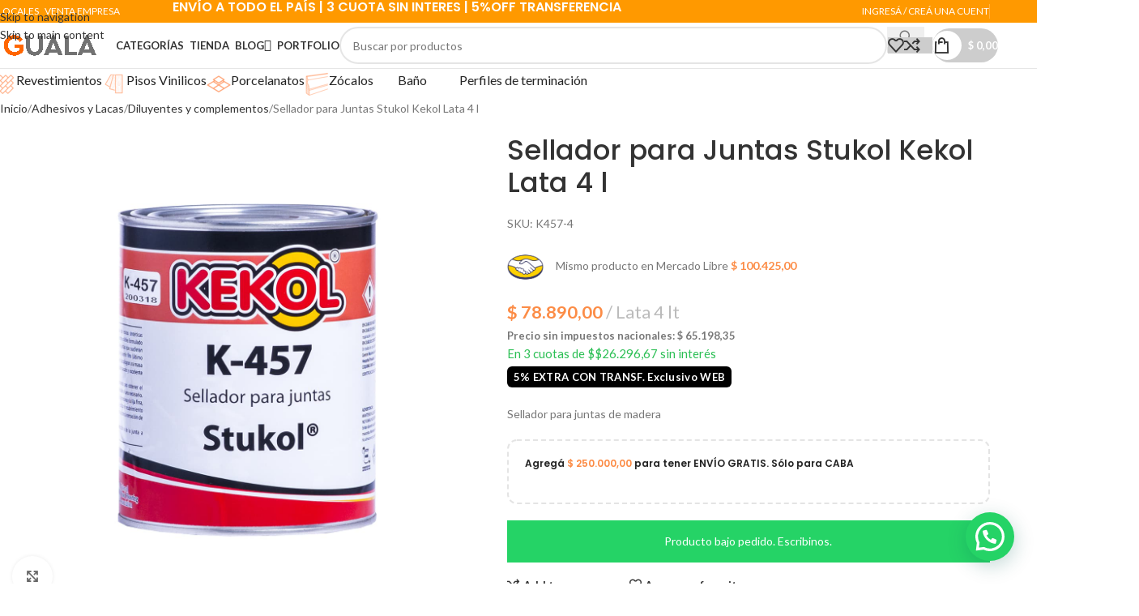

--- FILE ---
content_type: text/html; charset=UTF-8
request_url: https://www.gualasd.com.ar/product/sellador-para-juntas-stukol-kekol-lata-4-l/
body_size: 40985
content:
<!DOCTYPE html>
<html lang="es">
<head>
	<meta charset="UTF-8">
	<link rel="profile" href="https://gmpg.org/xfn/11">
	<link rel="pingback" href="https://www.gualasd.com.ar/xmlrpc.php">
	<meta name="msvalidate.01" content="3F1D66CE49D432601DF765D8AD9722BB" /> <!-- Etiqueta de verificación de BING Web Master 15/03/2025 Gaston SEO -->
	<meta name='robots' content='noindex, follow' />
	<style>img:is([sizes="auto" i], [sizes^="auto," i]) { contain-intrinsic-size: 3000px 1500px }</style>
	
	<!-- This site is optimized with the Yoast SEO Premium plugin v26.8 (Yoast SEO v26.8) - https://yoast.com/product/yoast-seo-premium-wordpress/ -->
	<title>Sellador para Juntas Stukol Kekol Lata 4 l - Guala Soluciones Decorativas</title>
	<meta name="description" content="Sellador para juntas de madera" />
	<meta property="og:locale" content="es_ES" />
	<meta property="og:type" content="product" />
	<meta property="og:title" content="Sellador para Juntas Stukol Kekol Lata 4 l" />
	<meta property="og:description" content="Sellador para juntas de madera" />
	<meta property="og:url" content="https://www.gualasd.com.ar/product/sellador-para-juntas-stukol-kekol-lata-4-l/" />
	<meta property="og:site_name" content="Guala Soluciones Decorativas" />
	<meta property="article:modified_time" content="2025-11-17T20:58:06+00:00" />
	<meta property="og:image" content="https://www.gualasd.com.ar/wp-content/uploads/2022/06/K457-01.jpg" />
	<meta property="og:image:width" content="1200" />
	<meta property="og:image:height" content="1200" />
	<meta property="og:image:type" content="image/jpeg" />
	<meta name="twitter:card" content="summary_large_image" />
	<meta name="twitter:label1" content="Precio" />
	<meta name="twitter:data1" content="&#036;&nbsp;78.890,00" />
	<meta name="twitter:label2" content="Disponibilidad" />
	<meta name="twitter:data2" content="Sin existencias" />
	<script type="application/ld+json" class="yoast-schema-graph">{"@context":"https://schema.org","@graph":[{"@type":["WebPage","ItemPage"],"@id":"https://www.gualasd.com.ar/product/sellador-para-juntas-stukol-kekol-lata-4-l/","url":"https://www.gualasd.com.ar/product/sellador-para-juntas-stukol-kekol-lata-4-l/","name":"Sellador para Juntas Stukol Kekol Lata 4 l - Guala Soluciones Decorativas","isPartOf":{"@id":"https://206.71.176.34.bc.googleusercontent.com/#website"},"primaryImageOfPage":{"@id":"https://www.gualasd.com.ar/product/sellador-para-juntas-stukol-kekol-lata-4-l/#primaryimage"},"image":{"@id":"https://www.gualasd.com.ar/product/sellador-para-juntas-stukol-kekol-lata-4-l/#primaryimage"},"thumbnailUrl":"https://www.gualasd.com.ar/wp-content/uploads/2022/06/K457-01.jpg","breadcrumb":{"@id":"https://www.gualasd.com.ar/product/sellador-para-juntas-stukol-kekol-lata-4-l/#breadcrumb"},"inLanguage":"es","potentialAction":{"@type":"BuyAction","target":""}},{"@type":"ImageObject","inLanguage":"es","@id":"https://www.gualasd.com.ar/product/sellador-para-juntas-stukol-kekol-lata-4-l/#primaryimage","url":"https://www.gualasd.com.ar/wp-content/uploads/2022/06/K457-01.jpg","contentUrl":"https://www.gualasd.com.ar/wp-content/uploads/2022/06/K457-01.jpg","width":1200,"height":1200},{"@type":"BreadcrumbList","@id":"https://www.gualasd.com.ar/product/sellador-para-juntas-stukol-kekol-lata-4-l/#breadcrumb","itemListElement":[{"@type":"ListItem","position":1,"name":"Portada","item":"https://www.gualasd.com.ar/"},{"@type":"ListItem","position":2,"name":"Tienda Online de Guala","item":"https://www.gualasd.com.ar/shop/"},{"@type":"ListItem","position":3,"name":"Sellador para Juntas Stukol Kekol Lata 4 l"}]},{"@type":"WebSite","@id":"https://206.71.176.34.bc.googleusercontent.com/#website","url":"https://206.71.176.34.bc.googleusercontent.com/","name":"Guala Soluciones Decorativas","description":"Decoración al alcance de tu mano","publisher":{"@id":"https://206.71.176.34.bc.googleusercontent.com/#organization"},"alternateName":"GUALA","potentialAction":[{"@type":"SearchAction","target":{"@type":"EntryPoint","urlTemplate":"https://206.71.176.34.bc.googleusercontent.com/?s={search_term_string}"},"query-input":{"@type":"PropertyValueSpecification","valueRequired":true,"valueName":"search_term_string"}}],"inLanguage":"es"},{"@type":"Organization","@id":"https://206.71.176.34.bc.googleusercontent.com/#organization","name":"GUALA Soluciones Decorativas","alternateName":"GUALA","url":"https://206.71.176.34.bc.googleusercontent.com/","logo":{"@type":"ImageObject","inLanguage":"es","@id":"https://206.71.176.34.bc.googleusercontent.com/#/schema/logo/image/","url":"https://www.gualasd.com.ar/wp-content/uploads/2025/02/Guala-New.jpeg","contentUrl":"https://www.gualasd.com.ar/wp-content/uploads/2025/02/Guala-New.jpeg","width":1000,"height":1000,"caption":"GUALA Soluciones Decorativas"},"image":{"@id":"https://206.71.176.34.bc.googleusercontent.com/#/schema/logo/image/"},"sameAs":["https://www.facebook.com/GualaSolucionesDecorativas/","https://www.instagram.com/gualasd"],"description":"En GUALA encontrarás productos de decoración de interiores como revestimientos de pared, perfiles de terminación para pisos flotantes, pisos vinílicos o cerámicos. Wall panel de EPS o WPC, Zócalos de EPS resistentes al agua, pisos y revestimientos de interior autoadhesivos de fácil instalación. Nos enfocamos en el servicio, la atyencion y la entrega rapida, Tenemos una sucursal en Palermo (CABA) y otra en Martinez (San Isidro)","email":"info@gualasd.com.ar","legalName":"GUASOLDEC SRL","foundingDate":"2008-05-15","numberOfEmployees":{"@type":"QuantitativeValue","minValue":"11","maxValue":"50"}}]}</script>
	<meta property="product:brand" content="Kekol" />
	<meta property="product:price:amount" content="78890.00" />
	<meta property="product:price:currency" content="ARS" />
	<meta property="og:availability" content="out of stock" />
	<meta property="product:availability" content="out of stock" />
	<meta property="product:retailer_item_id" content="K457-4" />
	<meta property="product:condition" content="new" />
	<!-- / Yoast SEO Premium plugin. -->


<link rel='dns-prefetch' href='//assets.pinterest.com' />
<link rel='dns-prefetch' href='//fonts.googleapis.com' />
<link rel="alternate" type="application/rss+xml" title="Guala Soluciones Decorativas &raquo; Feed" href="https://www.gualasd.com.ar/feed/" />
<link rel="alternate" type="application/rss+xml" title="Guala Soluciones Decorativas &raquo; Feed de los comentarios" href="https://www.gualasd.com.ar/comments/feed/" />
<link rel="alternate" type="application/rss+xml" title="Guala Soluciones Decorativas &raquo; Comentario Sellador para Juntas Stukol Kekol Lata 4 l del feed" href="https://www.gualasd.com.ar/product/sellador-para-juntas-stukol-kekol-lata-4-l/feed/" />
<style id='safe-svg-svg-icon-style-inline-css' type='text/css'>
.safe-svg-cover{text-align:center}.safe-svg-cover .safe-svg-inside{display:inline-block;max-width:100%}.safe-svg-cover svg{fill:currentColor;height:100%;max-height:100%;max-width:100%;width:100%}

</style>
<style id='joinchat-button-style-inline-css' type='text/css'>
.wp-block-joinchat-button{border:none!important;text-align:center}.wp-block-joinchat-button figure{display:table;margin:0 auto;padding:0}.wp-block-joinchat-button figcaption{font:normal normal 400 .6em/2em var(--wp--preset--font-family--system-font,sans-serif);margin:0;padding:0}.wp-block-joinchat-button .joinchat-button__qr{background-color:#fff;border:6px solid #25d366;border-radius:30px;box-sizing:content-box;display:block;height:200px;margin:auto;overflow:hidden;padding:10px;width:200px}.wp-block-joinchat-button .joinchat-button__qr canvas,.wp-block-joinchat-button .joinchat-button__qr img{display:block;margin:auto}.wp-block-joinchat-button .joinchat-button__link{align-items:center;background-color:#25d366;border:6px solid #25d366;border-radius:30px;display:inline-flex;flex-flow:row nowrap;justify-content:center;line-height:1.25em;margin:0 auto;text-decoration:none}.wp-block-joinchat-button .joinchat-button__link:before{background:transparent var(--joinchat-ico) no-repeat center;background-size:100%;content:"";display:block;height:1.5em;margin:-.75em .75em -.75em 0;width:1.5em}.wp-block-joinchat-button figure+.joinchat-button__link{margin-top:10px}@media (orientation:landscape)and (min-height:481px),(orientation:portrait)and (min-width:481px){.wp-block-joinchat-button.joinchat-button--qr-only figure+.joinchat-button__link{display:none}}@media (max-width:480px),(orientation:landscape)and (max-height:480px){.wp-block-joinchat-button figure{display:none}}

</style>
<link rel='stylesheet' id='yith-wcan-shortcodes-css' href='https://www.gualasd.com.ar/wp-content/plugins/yith-woocommerce-ajax-navigation/assets/css/shortcodes.css?ver=5.12.0' type='text/css' media='all' />
<style id='yith-wcan-shortcodes-inline-css' type='text/css'>
:root{
	--yith-wcan-filters_colors_titles: #434343;
	--yith-wcan-filters_colors_background: #FFFFFF;
	--yith-wcan-filters_colors_accent: #A7144C;
	--yith-wcan-filters_colors_accent_r: 167;
	--yith-wcan-filters_colors_accent_g: 20;
	--yith-wcan-filters_colors_accent_b: 76;
	--yith-wcan-color_swatches_border_radius: 100%;
	--yith-wcan-color_swatches_size: 30px;
	--yith-wcan-labels_style_background: #FFFFFF;
	--yith-wcan-labels_style_background_hover: #A7144C;
	--yith-wcan-labels_style_background_active: #A7144C;
	--yith-wcan-labels_style_text: #434343;
	--yith-wcan-labels_style_text_hover: #FFFFFF;
	--yith-wcan-labels_style_text_active: #FFFFFF;
	--yith-wcan-anchors_style_text: #434343;
	--yith-wcan-anchors_style_text_hover: #A7144C;
	--yith-wcan-anchors_style_text_active: #A7144C;
}
</style>
<link rel='stylesheet' id='cr-frontend-css-css' href='https://www.gualasd.com.ar/wp-content/plugins/customer-reviews-woocommerce/css/frontend.css?ver=5.93.1' type='text/css' media='all' />
<link rel='stylesheet' id='cr-badges-css-css' href='https://www.gualasd.com.ar/wp-content/plugins/customer-reviews-woocommerce/css/badges.css?ver=5.93.1' type='text/css' media='all' />
<link rel='stylesheet' id='dashicons-css' href='https://www.gualasd.com.ar/wp-includes/css/dashicons.min.css?ver=6.8.3' type='text/css' media='all' />
<style id='dashicons-inline-css' type='text/css'>
[data-font="Dashicons"]:before {font-family: 'Dashicons' !important;content: attr(data-icon) !important;speak: none !important;font-weight: normal !important;font-variant: normal !important;text-transform: none !important;line-height: 1 !important;font-style: normal !important;-webkit-font-smoothing: antialiased !important;-moz-osx-font-smoothing: grayscale !important;}
</style>
<link rel='stylesheet' id='admin-bar-css' href='https://www.gualasd.com.ar/wp-includes/css/admin-bar.min.css?ver=6.8.3' type='text/css' media='all' />
<style id='admin-bar-inline-css' type='text/css'>

    /* Hide CanvasJS credits for P404 charts specifically */
    #p404RedirectChart .canvasjs-chart-credit {
        display: none !important;
    }
    
    #p404RedirectChart canvas {
        border-radius: 6px;
    }

    .p404-redirect-adminbar-weekly-title {
        font-weight: bold;
        font-size: 14px;
        color: #fff;
        margin-bottom: 6px;
    }

    #wpadminbar #wp-admin-bar-p404_free_top_button .ab-icon:before {
        content: "\f103";
        color: #dc3545;
        top: 3px;
    }
    
    #wp-admin-bar-p404_free_top_button .ab-item {
        min-width: 80px !important;
        padding: 0px !important;
    }
    
    /* Ensure proper positioning and z-index for P404 dropdown */
    .p404-redirect-adminbar-dropdown-wrap { 
        min-width: 0; 
        padding: 0;
        position: static !important;
    }
    
    #wpadminbar #wp-admin-bar-p404_free_top_button_dropdown {
        position: static !important;
    }
    
    #wpadminbar #wp-admin-bar-p404_free_top_button_dropdown .ab-item {
        padding: 0 !important;
        margin: 0 !important;
    }
    
    .p404-redirect-dropdown-container {
        min-width: 340px;
        padding: 18px 18px 12px 18px;
        background: #23282d !important;
        color: #fff;
        border-radius: 12px;
        box-shadow: 0 8px 32px rgba(0,0,0,0.25);
        margin-top: 10px;
        position: relative !important;
        z-index: 999999 !important;
        display: block !important;
        border: 1px solid #444;
    }
    
    /* Ensure P404 dropdown appears on hover */
    #wpadminbar #wp-admin-bar-p404_free_top_button .p404-redirect-dropdown-container { 
        display: none !important;
    }
    
    #wpadminbar #wp-admin-bar-p404_free_top_button:hover .p404-redirect-dropdown-container { 
        display: block !important;
    }
    
    #wpadminbar #wp-admin-bar-p404_free_top_button:hover #wp-admin-bar-p404_free_top_button_dropdown .p404-redirect-dropdown-container {
        display: block !important;
    }
    
    .p404-redirect-card {
        background: #2c3338;
        border-radius: 8px;
        padding: 18px 18px 12px 18px;
        box-shadow: 0 2px 8px rgba(0,0,0,0.07);
        display: flex;
        flex-direction: column;
        align-items: flex-start;
        border: 1px solid #444;
    }
    
    .p404-redirect-btn {
        display: inline-block;
        background: #dc3545;
        color: #fff !important;
        font-weight: bold;
        padding: 5px 22px;
        border-radius: 8px;
        text-decoration: none;
        font-size: 17px;
        transition: background 0.2s, box-shadow 0.2s;
        margin-top: 8px;
        box-shadow: 0 2px 8px rgba(220,53,69,0.15);
        text-align: center;
        line-height: 1.6;
    }
    
    .p404-redirect-btn:hover {
        background: #c82333;
        color: #fff !important;
        box-shadow: 0 4px 16px rgba(220,53,69,0.25);
    }
    
    /* Prevent conflicts with other admin bar dropdowns */
    #wpadminbar .ab-top-menu > li:hover > .ab-item,
    #wpadminbar .ab-top-menu > li.hover > .ab-item {
        z-index: auto;
    }
    
    #wpadminbar #wp-admin-bar-p404_free_top_button:hover > .ab-item {
        z-index: 999998 !important;
    }
    
</style>
<link rel='stylesheet' id='hookmeup-css' href='https://www.gualasd.com.ar/wp-content/plugins/hookmeup/public/assets/css/hmu-public.css?ver=1.2.1' type='text/css' media='all' />
<link rel='stylesheet' id='tiered-pricing-table-front-css-css' href='https://www.gualasd.com.ar/wp-content/plugins/tier-pricing-table/assets/frontend/main.css?ver=5.2.0' type='text/css' media='all' />
<link rel='stylesheet' id='wayra-cuotas-css' href='https://www.gualasd.com.ar/wp-content/plugins/wayra-cuotas3/public/css/wayra-cuotas-public.css?ver=1.1.7' type='text/css' media='all' />
<style id='woocommerce-inline-inline-css' type='text/css'>
.woocommerce form .form-row .required { visibility: visible; }
</style>
<link rel='stylesheet' id='woocommerce-addons-css-css' href='https://www.gualasd.com.ar/wp-content/plugins/woocommerce-product-addons/assets/css/frontend.css?ver=4.8.0' type='text/css' media='all' />
<link rel='stylesheet' id='pinterest-for-woocommerce-pins-css' href='//www.gualasd.com.ar/wp-content/plugins/pinterest-for-woocommerce/assets/css/frontend/pinterest-for-woocommerce-pins.min.css?ver=1.4.22' type='text/css' media='all' />
<link rel='stylesheet' id='dgwt-wcas-style-css' href='https://www.gualasd.com.ar/wp-content/plugins/ajax-search-for-woocommerce/assets/css/style.min.css?ver=1.31.0' type='text/css' media='all' />
<link rel='stylesheet' id='wd-widget-price-filter-css' href='https://www.gualasd.com.ar/wp-content/themes/woodmart/css/parts/woo-widget-price-filter.min.css?ver=8.3.4' type='text/css' media='all' />
<link rel='stylesheet' id='wd-widget-woo-other-css' href='https://www.gualasd.com.ar/wp-content/themes/woodmart/css/parts/woo-widget-other.min.css?ver=8.3.4' type='text/css' media='all' />
<link rel='stylesheet' id='js_composer_front-css' href='https://www.gualasd.com.ar/wp-content/plugins/js_composer/assets/css/js_composer.min.css?ver=6.10.0' type='text/css' media='all' />
<link rel='stylesheet' id='wd-style-base-css' href='https://www.gualasd.com.ar/wp-content/themes/woodmart/css/parts/base.min.css?ver=8.3.4' type='text/css' media='all' />
<link rel='stylesheet' id='wd-helpers-wpb-elem-css' href='https://www.gualasd.com.ar/wp-content/themes/woodmart/css/parts/helpers-wpb-elem.min.css?ver=8.3.4' type='text/css' media='all' />
<link rel='stylesheet' id='wd-lazy-loading-css' href='https://www.gualasd.com.ar/wp-content/themes/woodmart/css/parts/opt-lazy-load.min.css?ver=8.3.4' type='text/css' media='all' />
<link rel='stylesheet' id='wd-wpbakery-base-css' href='https://www.gualasd.com.ar/wp-content/themes/woodmart/css/parts/int-wpb-base.min.css?ver=8.3.4' type='text/css' media='all' />
<link rel='stylesheet' id='wd-wpbakery-base-deprecated-css' href='https://www.gualasd.com.ar/wp-content/themes/woodmart/css/parts/int-wpb-base-deprecated.min.css?ver=8.3.4' type='text/css' media='all' />
<link rel='stylesheet' id='wd-int-wordfence-css' href='https://www.gualasd.com.ar/wp-content/themes/woodmart/css/parts/int-wordfence.min.css?ver=8.3.4' type='text/css' media='all' />
<link rel='stylesheet' id='wd-notices-fixed-css' href='https://www.gualasd.com.ar/wp-content/themes/woodmart/css/parts/woo-opt-sticky-notices-old.min.css?ver=8.3.4' type='text/css' media='all' />
<link rel='stylesheet' id='wd-woocommerce-base-css' href='https://www.gualasd.com.ar/wp-content/themes/woodmart/css/parts/woocommerce-base.min.css?ver=8.3.4' type='text/css' media='all' />
<link rel='stylesheet' id='wd-mod-star-rating-css' href='https://www.gualasd.com.ar/wp-content/themes/woodmart/css/parts/mod-star-rating.min.css?ver=8.3.4' type='text/css' media='all' />
<link rel='stylesheet' id='wd-woocommerce-block-notices-css' href='https://www.gualasd.com.ar/wp-content/themes/woodmart/css/parts/woo-mod-block-notices.min.css?ver=8.3.4' type='text/css' media='all' />
<link rel='stylesheet' id='wd-woo-mod-quantity-css' href='https://www.gualasd.com.ar/wp-content/themes/woodmart/css/parts/woo-mod-quantity.min.css?ver=8.3.4' type='text/css' media='all' />
<link rel='stylesheet' id='wd-woo-opt-free-progress-bar-css' href='https://www.gualasd.com.ar/wp-content/themes/woodmart/css/parts/woo-opt-free-progress-bar.min.css?ver=8.3.4' type='text/css' media='all' />
<link rel='stylesheet' id='wd-woo-mod-progress-bar-css' href='https://www.gualasd.com.ar/wp-content/themes/woodmart/css/parts/woo-mod-progress-bar.min.css?ver=8.3.4' type='text/css' media='all' />
<link rel='stylesheet' id='wd-woo-single-prod-el-base-css' href='https://www.gualasd.com.ar/wp-content/themes/woodmart/css/parts/woo-single-prod-el-base.min.css?ver=8.3.4' type='text/css' media='all' />
<link rel='stylesheet' id='wd-woo-mod-stock-status-css' href='https://www.gualasd.com.ar/wp-content/themes/woodmart/css/parts/woo-mod-stock-status.min.css?ver=8.3.4' type='text/css' media='all' />
<link rel='stylesheet' id='wd-woo-mod-shop-attributes-css' href='https://www.gualasd.com.ar/wp-content/themes/woodmart/css/parts/woo-mod-shop-attributes.min.css?ver=8.3.4' type='text/css' media='all' />
<link rel='stylesheet' id='wd-opt-carousel-disable-css' href='https://www.gualasd.com.ar/wp-content/themes/woodmart/css/parts/opt-carousel-disable.min.css?ver=8.3.4' type='text/css' media='all' />
<link rel='stylesheet' id='child-style-css' href='https://www.gualasd.com.ar/wp-content/themes/woodmart-child/style.css?ver=8.3.4' type='text/css' media='all' />
<link rel='stylesheet' id='wd-header-base-css' href='https://www.gualasd.com.ar/wp-content/themes/woodmart/css/parts/header-base.min.css?ver=8.3.4' type='text/css' media='all' />
<link rel='stylesheet' id='wd-mod-tools-css' href='https://www.gualasd.com.ar/wp-content/themes/woodmart/css/parts/mod-tools.min.css?ver=8.3.4' type='text/css' media='all' />
<link rel='stylesheet' id='wd-header-elements-base-css' href='https://www.gualasd.com.ar/wp-content/themes/woodmart/css/parts/header-el-base.min.css?ver=8.3.4' type='text/css' media='all' />
<link rel='stylesheet' id='wd-info-box-css' href='https://www.gualasd.com.ar/wp-content/themes/woodmart/css/parts/el-info-box.min.css?ver=8.3.4' type='text/css' media='all' />
<link rel='stylesheet' id='wd-header-my-account-dropdown-css' href='https://www.gualasd.com.ar/wp-content/themes/woodmart/css/parts/header-el-my-account-dropdown.min.css?ver=8.3.4' type='text/css' media='all' />
<link rel='stylesheet' id='wd-woo-opt-social-login-css' href='https://www.gualasd.com.ar/wp-content/themes/woodmart/css/parts/woo-opt-social-login.min.css?ver=8.3.4' type='text/css' media='all' />
<link rel='stylesheet' id='wd-woo-mod-login-form-css' href='https://www.gualasd.com.ar/wp-content/themes/woodmart/css/parts/woo-mod-login-form.min.css?ver=8.3.4' type='text/css' media='all' />
<link rel='stylesheet' id='wd-header-my-account-css' href='https://www.gualasd.com.ar/wp-content/themes/woodmart/css/parts/header-el-my-account.min.css?ver=8.3.4' type='text/css' media='all' />
<link rel='stylesheet' id='wd-header-search-css' href='https://www.gualasd.com.ar/wp-content/themes/woodmart/css/parts/header-el-search.min.css?ver=8.3.4' type='text/css' media='all' />
<link rel='stylesheet' id='wd-header-search-form-css' href='https://www.gualasd.com.ar/wp-content/themes/woodmart/css/parts/header-el-search-form.min.css?ver=8.3.4' type='text/css' media='all' />
<link rel='stylesheet' id='wd-wd-search-form-css' href='https://www.gualasd.com.ar/wp-content/themes/woodmart/css/parts/wd-search-form.min.css?ver=8.3.4' type='text/css' media='all' />
<link rel='stylesheet' id='wd-wd-search-dropdown-css' href='https://www.gualasd.com.ar/wp-content/themes/woodmart/css/parts/wd-search-dropdown.min.css?ver=8.3.4' type='text/css' media='all' />
<link rel='stylesheet' id='wd-mod-tools-design-8-css' href='https://www.gualasd.com.ar/wp-content/themes/woodmart/css/parts/mod-tools-design-8.min.css?ver=8.3.4' type='text/css' media='all' />
<link rel='stylesheet' id='wd-header-cart-side-css' href='https://www.gualasd.com.ar/wp-content/themes/woodmart/css/parts/header-el-cart-side.min.css?ver=8.3.4' type='text/css' media='all' />
<link rel='stylesheet' id='wd-header-cart-css' href='https://www.gualasd.com.ar/wp-content/themes/woodmart/css/parts/header-el-cart.min.css?ver=8.3.4' type='text/css' media='all' />
<link rel='stylesheet' id='wd-widget-shopping-cart-css' href='https://www.gualasd.com.ar/wp-content/themes/woodmart/css/parts/woo-widget-shopping-cart.min.css?ver=8.3.4' type='text/css' media='all' />
<link rel='stylesheet' id='wd-widget-product-list-css' href='https://www.gualasd.com.ar/wp-content/themes/woodmart/css/parts/woo-widget-product-list.min.css?ver=8.3.4' type='text/css' media='all' />
<link rel='stylesheet' id='wd-header-mobile-nav-dropdown-css' href='https://www.gualasd.com.ar/wp-content/themes/woodmart/css/parts/header-el-mobile-nav-dropdown.min.css?ver=8.3.4' type='text/css' media='all' />
<link rel='stylesheet' id='wd-page-title-css' href='https://www.gualasd.com.ar/wp-content/themes/woodmart/css/parts/page-title.min.css?ver=8.3.4' type='text/css' media='all' />
<link rel='stylesheet' id='wd-woo-single-prod-predefined-css' href='https://www.gualasd.com.ar/wp-content/themes/woodmart/css/parts/woo-single-prod-predefined.min.css?ver=8.3.4' type='text/css' media='all' />
<link rel='stylesheet' id='wd-woo-single-prod-and-quick-view-predefined-css' href='https://www.gualasd.com.ar/wp-content/themes/woodmart/css/parts/woo-single-prod-and-quick-view-predefined.min.css?ver=8.3.4' type='text/css' media='all' />
<link rel='stylesheet' id='wd-woo-single-prod-el-tabs-predefined-css' href='https://www.gualasd.com.ar/wp-content/themes/woodmart/css/parts/woo-single-prod-el-tabs-predefined.min.css?ver=8.3.4' type='text/css' media='all' />
<link rel='stylesheet' id='wd-woo-single-prod-opt-base-css' href='https://www.gualasd.com.ar/wp-content/themes/woodmart/css/parts/woo-single-prod-opt-base.min.css?ver=8.3.4' type='text/css' media='all' />
<link rel='stylesheet' id='wd-woo-single-prod-el-gallery-css' href='https://www.gualasd.com.ar/wp-content/themes/woodmart/css/parts/woo-single-prod-el-gallery.min.css?ver=8.3.4' type='text/css' media='all' />
<link rel='stylesheet' id='wd-swiper-css' href='https://www.gualasd.com.ar/wp-content/themes/woodmart/css/parts/lib-swiper.min.css?ver=8.3.4' type='text/css' media='all' />
<link rel='stylesheet' id='wd-swiper-arrows-css' href='https://www.gualasd.com.ar/wp-content/themes/woodmart/css/parts/lib-swiper-arrows.min.css?ver=8.3.4' type='text/css' media='all' />
<link rel='stylesheet' id='wd-photoswipe-css' href='https://www.gualasd.com.ar/wp-content/themes/woodmart/css/parts/lib-photoswipe.min.css?ver=8.3.4' type='text/css' media='all' />
<link rel='stylesheet' id='wd-woo-mod-product-info-css' href='https://www.gualasd.com.ar/wp-content/themes/woodmart/css/parts/woo-mod-product-info.min.css?ver=8.3.4' type='text/css' media='all' />
<link rel='stylesheet' id='wd-woo-opt-visits-count-css' href='https://www.gualasd.com.ar/wp-content/themes/woodmart/css/parts/woo-opt-visits-count.min.css?ver=8.3.4' type='text/css' media='all' />
<link rel='stylesheet' id='wd-social-icons-css' href='https://www.gualasd.com.ar/wp-content/themes/woodmart/css/parts/el-social-icons.min.css?ver=8.3.4' type='text/css' media='all' />
<link rel='stylesheet' id='wd-tabs-css' href='https://www.gualasd.com.ar/wp-content/themes/woodmart/css/parts/el-tabs.min.css?ver=8.3.4' type='text/css' media='all' />
<link rel='stylesheet' id='wd-woo-single-prod-el-tabs-opt-layout-tabs-css' href='https://www.gualasd.com.ar/wp-content/themes/woodmart/css/parts/woo-single-prod-el-tabs-opt-layout-tabs.min.css?ver=8.3.4' type='text/css' media='all' />
<link rel='stylesheet' id='wd-accordion-css' href='https://www.gualasd.com.ar/wp-content/themes/woodmart/css/parts/el-accordion.min.css?ver=8.3.4' type='text/css' media='all' />
<link rel='stylesheet' id='wd-accordion-elem-wpb-css' href='https://www.gualasd.com.ar/wp-content/themes/woodmart/css/parts/el-accordion-wpb-elem.min.css?ver=8.3.4' type='text/css' media='all' />
<link rel='stylesheet' id='wd-woo-single-prod-opt-rating-summary-css' href='https://www.gualasd.com.ar/wp-content/themes/woodmart/css/parts/woo-single-prod-opt-rating-summary.min.css?ver=8.3.4' type='text/css' media='all' />
<link rel='stylesheet' id='wd-woo-single-prod-el-reviews-css' href='https://www.gualasd.com.ar/wp-content/themes/woodmart/css/parts/woo-single-prod-el-reviews.min.css?ver=8.3.4' type='text/css' media='all' />
<link rel='stylesheet' id='wd-woo-single-prod-el-reviews-style-1-css' href='https://www.gualasd.com.ar/wp-content/themes/woodmart/css/parts/woo-single-prod-el-reviews-style-1.min.css?ver=8.3.4' type='text/css' media='all' />
<link rel='stylesheet' id='wd-post-types-mod-comments-css' href='https://www.gualasd.com.ar/wp-content/themes/woodmart/css/parts/post-types-mod-comments.min.css?ver=8.3.4' type='text/css' media='all' />
<link rel='stylesheet' id='wd-section-title-css' href='https://www.gualasd.com.ar/wp-content/themes/woodmart/css/parts/el-section-title.min.css?ver=8.3.4' type='text/css' media='all' />
<link rel='stylesheet' id='wd-section-title-style-simple-and-brd-css' href='https://www.gualasd.com.ar/wp-content/themes/woodmart/css/parts/el-section-title-style-simple-and-brd.min.css?ver=8.3.4' type='text/css' media='all' />
<link rel='stylesheet' id='wd-mod-highlighted-text-css' href='https://www.gualasd.com.ar/wp-content/themes/woodmart/css/parts/mod-highlighted-text.min.css?ver=8.3.4' type='text/css' media='all' />
<link rel='stylesheet' id='wd-banner-css' href='https://www.gualasd.com.ar/wp-content/themes/woodmart/css/parts/wpb-el-banner.min.css?ver=8.3.4' type='text/css' media='all' />
<link rel='stylesheet' id='wd-banner-btn-hover-css' href='https://www.gualasd.com.ar/wp-content/themes/woodmart/css/parts/el-banner-btn-hover.min.css?ver=8.3.4' type='text/css' media='all' />
<link rel='stylesheet' id='wd-footer-base-css' href='https://www.gualasd.com.ar/wp-content/themes/woodmart/css/parts/footer-base.min.css?ver=8.3.4' type='text/css' media='all' />
<link rel='stylesheet' id='wd-mod-nav-menu-label-css' href='https://www.gualasd.com.ar/wp-content/themes/woodmart/css/parts/mod-nav-menu-label.min.css?ver=8.3.4' type='text/css' media='all' />
<link rel='stylesheet' id='wd-text-block-css' href='https://www.gualasd.com.ar/wp-content/themes/woodmart/css/parts/el-text-block.min.css?ver=8.3.4' type='text/css' media='all' />
<link rel='stylesheet' id='wd-list-css' href='https://www.gualasd.com.ar/wp-content/themes/woodmart/css/parts/el-list.min.css?ver=8.3.4' type='text/css' media='all' />
<link rel='stylesheet' id='wd-el-list-css' href='https://www.gualasd.com.ar/wp-content/themes/woodmart/css/parts/el-list-wpb-elem.min.css?ver=8.3.4' type='text/css' media='all' />
<link rel='stylesheet' id='wd-scroll-top-css' href='https://www.gualasd.com.ar/wp-content/themes/woodmart/css/parts/opt-scrolltotop.min.css?ver=8.3.4' type='text/css' media='all' />
<link rel='stylesheet' id='wd-header-search-fullscreen-css' href='https://www.gualasd.com.ar/wp-content/themes/woodmart/css/parts/header-el-search-fullscreen-general.min.css?ver=8.3.4' type='text/css' media='all' />
<link rel='stylesheet' id='wd-header-search-fullscreen-2-css' href='https://www.gualasd.com.ar/wp-content/themes/woodmart/css/parts/header-el-search-fullscreen-2.min.css?ver=8.3.4' type='text/css' media='all' />
<link rel='stylesheet' id='wd-wd-search-results-css' href='https://www.gualasd.com.ar/wp-content/themes/woodmart/css/parts/wd-search-results.min.css?ver=8.3.4' type='text/css' media='all' />
<link rel='stylesheet' id='wd-wd-search-cat-css' href='https://www.gualasd.com.ar/wp-content/themes/woodmart/css/parts/wd-search-cat.min.css?ver=8.3.4' type='text/css' media='all' />
<link rel='stylesheet' id='wd-bottom-toolbar-css' href='https://www.gualasd.com.ar/wp-content/themes/woodmart/css/parts/opt-bottom-toolbar.min.css?ver=8.3.4' type='text/css' media='all' />
<link rel='stylesheet' id='xts-google-fonts-css' href='https://fonts.googleapis.com/css?family=Lato%3A400%2C700%7CPoppins%3A400%2C600%2C500&#038;ver=8.3.4' type='text/css' media='all' />
<!--n2css--><!--n2js--><script type="9b7ab85ddb1d13148f557a37-text/javascript" src="https://www.gualasd.com.ar/wp-includes/js/jquery/jquery.min.js?ver=3.7.1" id="jquery-core-js"></script>
<script type="9b7ab85ddb1d13148f557a37-text/javascript" src="https://www.gualasd.com.ar/wp-includes/js/jquery/jquery-migrate.min.js?ver=3.4.1" id="jquery-migrate-js"></script>
<script type="9b7ab85ddb1d13148f557a37-text/javascript" id="yaymail-notice-js-extra">
/* <![CDATA[ */
var yaymail_notice = {"admin_ajax":"https:\/\/www.gualasd.com.ar\/wp-admin\/admin-ajax.php","nonce":"7d1627e069"};
/* ]]> */
</script>
<script type="9b7ab85ddb1d13148f557a37-text/javascript" src="https://www.gualasd.com.ar/wp-content/plugins/yaymail/assets/scripts/notice.js?ver=4.0.7" id="yaymail-notice-js"></script>
<script type="9b7ab85ddb1d13148f557a37-text/javascript" src="https://www.gualasd.com.ar/wp-includes/js/dist/hooks.min.js?ver=4d63a3d491d11ffd8ac6" id="wp-hooks-js"></script>
<script type="9b7ab85ddb1d13148f557a37-text/javascript" id="tiered-pricing-table-front-js-js-extra">
/* <![CDATA[ */
var tieredPricingGlobalData = {"loadVariationTieredPricingNonce":"d7212e7465","currencyOptions":{"currency_symbol":"&#36;","decimal_separator":",","thousand_separator":".","decimals":2,"price_format":"%1$s&nbsp;%2$s","trim_zeros":false},"supportedVariableProductTypes":["variable","variable-subscription"],"supportedSimpleProductTypes":["simple","subscription","variation"]};
/* ]]> */
</script>
<script type="9b7ab85ddb1d13148f557a37-text/javascript" src="https://www.gualasd.com.ar/wp-content/plugins/tier-pricing-table/assets/frontend/product-tiered-pricing-table.min.js?ver=5.2.0" id="tiered-pricing-table-front-js-js"></script>
<script type="9b7ab85ddb1d13148f557a37-text/javascript" src="https://www.gualasd.com.ar/wp-content/plugins/woocommerce/assets/js/jquery-blockui/jquery.blockUI.min.js?ver=2.7.0-wc.9.8.6" id="jquery-blockui-js" data-wp-strategy="defer"></script>
<script type="9b7ab85ddb1d13148f557a37-text/javascript" id="wc-add-to-cart-js-extra">
/* <![CDATA[ */
var wc_add_to_cart_params = {"ajax_url":"\/wp-admin\/admin-ajax.php","wc_ajax_url":"\/?wc-ajax=%%endpoint%%","i18n_view_cart":"Ver carrito","cart_url":"https:\/\/www.gualasd.com.ar\/cart\/","is_cart":"","cart_redirect_after_add":"no"};
/* ]]> */
</script>
<script type="9b7ab85ddb1d13148f557a37-text/javascript" src="https://www.gualasd.com.ar/wp-content/plugins/woocommerce/assets/js/frontend/add-to-cart.min.js?ver=9.8.6" id="wc-add-to-cart-js" data-wp-strategy="defer"></script>
<script type="9b7ab85ddb1d13148f557a37-text/javascript" src="https://www.gualasd.com.ar/wp-content/plugins/woocommerce/assets/js/zoom/jquery.zoom.min.js?ver=1.7.21-wc.9.8.6" id="zoom-js" defer="defer" data-wp-strategy="defer"></script>
<script type="9b7ab85ddb1d13148f557a37-text/javascript" id="wc-single-product-js-extra">
/* <![CDATA[ */
var wc_single_product_params = {"i18n_required_rating_text":"Por favor elige una puntuaci\u00f3n","i18n_rating_options":["1 de 5 estrellas","2 de 5 estrellas","3 de 5 estrellas","4 de 5 estrellas","5 de 5 estrellas"],"i18n_product_gallery_trigger_text":"Ver galer\u00eda de im\u00e1genes a pantalla completa","review_rating_required":"yes","flexslider":{"rtl":false,"animation":"slide","smoothHeight":true,"directionNav":false,"controlNav":"thumbnails","slideshow":false,"animationSpeed":500,"animationLoop":false,"allowOneSlide":false},"zoom_enabled":"","zoom_options":[],"photoswipe_enabled":"","photoswipe_options":{"shareEl":false,"closeOnScroll":false,"history":false,"hideAnimationDuration":0,"showAnimationDuration":0},"flexslider_enabled":""};
/* ]]> */
</script>
<script type="9b7ab85ddb1d13148f557a37-text/javascript" src="https://www.gualasd.com.ar/wp-content/plugins/woocommerce/assets/js/frontend/single-product.min.js?ver=9.8.6" id="wc-single-product-js" defer="defer" data-wp-strategy="defer"></script>
<script type="9b7ab85ddb1d13148f557a37-text/javascript" src="https://www.gualasd.com.ar/wp-content/plugins/woocommerce/assets/js/js-cookie/js.cookie.min.js?ver=2.1.4-wc.9.8.6" id="js-cookie-js" defer="defer" data-wp-strategy="defer"></script>
<script type="9b7ab85ddb1d13148f557a37-text/javascript" id="woocommerce-js-extra">
/* <![CDATA[ */
var woocommerce_params = {"ajax_url":"\/wp-admin\/admin-ajax.php","wc_ajax_url":"\/?wc-ajax=%%endpoint%%","i18n_password_show":"Mostrar contrase\u00f1a","i18n_password_hide":"Ocultar contrase\u00f1a"};
/* ]]> */
</script>
<script type="9b7ab85ddb1d13148f557a37-text/javascript" src="https://www.gualasd.com.ar/wp-content/plugins/woocommerce/assets/js/frontend/woocommerce.min.js?ver=9.8.6" id="woocommerce-js" defer="defer" data-wp-strategy="defer"></script>
<script type="9b7ab85ddb1d13148f557a37-text/javascript" src="https://www.gualasd.com.ar/wp-content/plugins/js_composer/assets/js/vendors/woocommerce-add-to-cart.js?ver=6.10.0" id="vc_woocommerce-add-to-cart-js-js"></script>
<script type="9b7ab85ddb1d13148f557a37-text/javascript" id="wpm-js-extra">
/* <![CDATA[ */
var wpm = {"ajax_url":"https:\/\/www.gualasd.com.ar\/wp-admin\/admin-ajax.php","root":"https:\/\/www.gualasd.com.ar\/wp-json\/","nonce_wp_rest":"c900a9e441","nonce_ajax":"8f14a5f4ef"};
/* ]]> */
</script>
<script type="9b7ab85ddb1d13148f557a37-text/javascript" src="https://www.gualasd.com.ar/wp-content/plugins/woocommerce-google-adwords-conversion-tracking-tag/js/public/free/wpm-public.p1.min.js?ver=1.54.1" id="wpm-js"></script>
<script type="9b7ab85ddb1d13148f557a37-text/javascript" src="https://www.gualasd.com.ar/wp-content/themes/woodmart/js/libs/device.min.js?ver=8.3.4" id="wd-device-library-js"></script>
<script type="9b7ab85ddb1d13148f557a37-text/javascript" src="https://www.gualasd.com.ar/wp-content/themes/woodmart/js/scripts/global/scrollBar.min.js?ver=8.3.4" id="wd-scrollbar-js"></script>
<link rel="https://api.w.org/" href="https://www.gualasd.com.ar/wp-json/" /><link rel="alternate" title="JSON" type="application/json" href="https://www.gualasd.com.ar/wp-json/wp/v2/product/8409" /><link rel="EditURI" type="application/rsd+xml" title="RSD" href="https://www.gualasd.com.ar/xmlrpc.php?rsd" />
<meta name="generator" content="WordPress 6.8.3" />
<meta name="generator" content="WooCommerce 9.8.6" />
<link rel='shortlink' href='https://www.gualasd.com.ar/?p=8409' />
<link rel="alternate" title="oEmbed (JSON)" type="application/json+oembed" href="https://www.gualasd.com.ar/wp-json/oembed/1.0/embed?url=https%3A%2F%2Fwww.gualasd.com.ar%2Fproduct%2Fsellador-para-juntas-stukol-kekol-lata-4-l%2F" />
<link rel="alternate" title="oEmbed (XML)" type="text/xml+oembed" href="https://www.gualasd.com.ar/wp-json/oembed/1.0/embed?url=https%3A%2F%2Fwww.gualasd.com.ar%2Fproduct%2Fsellador-para-juntas-stukol-kekol-lata-4-l%2F&#038;format=xml" />
		<script type="9b7ab85ddb1d13148f557a37-text/javascript">
				(function(c,l,a,r,i,t,y){
					c[a]=c[a]||function(){(c[a].q=c[a].q||[]).push(arguments)};t=l.createElement(r);t.async=1;
					t.src="https://www.clarity.ms/tag/"+i+"?ref=wordpress";y=l.getElementsByTagName(r)[0];y.parentNode.insertBefore(t,y);
				})(window, document, "clarity", "script", "p2ng5qo087");
		</script>
				<script type="9b7ab85ddb1d13148f557a37-text/javascript">
			// Tiered Pricing WOOCS Compatibility
			(function ($) {
				$(document).on('tiered_price_update', function (event, data) {
					$.each($('.wcpa_form_outer'), function (i, el) {
						var $el = $(el);
						var product = $el.data('product');

						if (product) {
							product.wc_product_price = data.price;
							$(el).data('product', product);
						}

					});
				});
			})(jQuery);
		</script>
				<script type="9b7ab85ddb1d13148f557a37-text/javascript">
			(function ($) {
				$(document).on('tiered_price_update', function (event, data) {
					$('#product-addons-total').data('price', data.price);
				});
			})(jQuery);
		</script>
					<script type="9b7ab85ddb1d13148f557a37-text/javascript">
				// Handle Minimum Quantities by Tiered Pricing Table
				(function ($) {

					$(document).on('found_variation', function (event, variation) {
						if (typeof variation.qty_value !== "undefined") {
							// update quantity field with a new minimum
							$('form.cart').find('[name=quantity]').val(variation.qty_value)
						}

						if (typeof variation.min_qty !== "undefined") {
							// update quantity field with a new minimum
							$('form.cart').find('[name=quantity]').attr('min', variation.min_qty);
						}
					});

				})(jQuery);

			</script>
				<style type="text/css">
		/* El importante aquí es clave, para asegurar que no se muestre inicialmente */
		#wps-store-selector-movable {
			display: none !important;
			margin-top: 15px;
			padding: 10px;
			border: 1px solid #ddd;
			background-color: #f9f9f9;
		}

		/* Ocultamos el contenido del selector por defecto */
		#wps-store-selector-movable [data-wps-store-content] {
			display: none;
		}
		/* Mostrar el contenido cuando nuestro método de envío está activo (clase añadida por JS) */
		#wps-store-selector-movable.wps-active-shipping [data-wps-store-content] {
			display: block;
		}


		/* Estilos para el nuevo diseño de divs */
		.shipping-pickup-store-wrapper .wps-store-field-container {
			margin-bottom: 15px;
		}
		.shipping-pickup-store-wrapper .wps-store-label {
			display: block;
			font-weight: bold;
			margin-bottom: 5px;
		}
		.shipping-pickup-store-wrapper .wps-store-select-field #shipping-pickup-store-select {
			width: 100%;
			box-sizing: border-box; /* Incluir padding y borde en el ancho total */
			padding: 8px 12px;
			border: 1px solid #ccc;
			border-radius: 4px;
		}
		.shipping-pickup-store-wrapper .wps-store-extra-details {
			margin-top: 20px;
			padding-top: 15px;
			border-top: 1px dashed #eee;
		}
		.wps-store-details iframe {
			width: 100%;
		}
		.shipping-pickup-store-wrapper .wps-no-store-message span {
			display: block;
			padding: 10px;
			background-color: #ffeaea;
			border: 1px solid #ffbaba;
			color: #cc0000;
			border-radius: 3px;
		}
		/* Estilos específicos para el contenedor objetivo si fuera necesario */
		#fc-substep__fields--shipping_method {
			/* Puedes añadir aquí estilos para el contenedor donde se insertará el selector */
			/* Por ejemplo, padding si lo necesita */
			/* padding-bottom: 20px; */
		}
	</style>
	<meta name="p:domain_verify" content="745f10dcd4aa4304bebd8829d0b4ef8c"/><meta property="og:url" content="https://www.gualasd.com.ar/product/sellador-para-juntas-stukol-kekol-lata-4-l/" /><meta property="og:site_name" content="Guala Soluciones Decorativas" /><meta property="og:type" content="og:product" /><meta property="og:title" content="Sellador para Juntas Stukol Kekol Lata 4 l" /><meta property="og:image" content="https://www.gualasd.com.ar/wp-content/uploads/2022/06/K457-01-1024x1024.jpg" /><meta property="product:price:currency" content="ARS" /><meta property="product:price:amount" content="78890.0000031" /><meta property="og:description" content="Sellador para juntas de madera" /><meta property="og:availability" content="out of stock" />		<style>
			.dgwt-wcas-ico-magnifier,.dgwt-wcas-ico-magnifier-handler{max-width:20px}.dgwt-wcas-search-wrapp{max-width:600px}.dgwt-wcas-search-wrapp .dgwt-wcas-sf-wrapp input[type=search].dgwt-wcas-search-input,.dgwt-wcas-search-wrapp .dgwt-wcas-sf-wrapp input[type=search].dgwt-wcas-search-input:hover,.dgwt-wcas-search-wrapp .dgwt-wcas-sf-wrapp input[type=search].dgwt-wcas-search-input:focus{background-color:#fff;border-color:#dbdbdb}		</style>
		<!-- Google site verification - Google for WooCommerce -->
<meta name="google-site-verification" content="wPrpVh8OjcMSVNM-lr7OuYJh-rPz53M9bAm7_jvDGro" />
<meta name="p:domain_verify" content="745f10dcd4aa4304bebd8829d0b4ef8c" />					<meta name="viewport" content="width=device-width, initial-scale=1.0, maximum-scale=1.0, user-scalable=no">
										<noscript><style>.woocommerce-product-gallery{ opacity: 1 !important; }</style></noscript>
	
<!-- START Pixel Manager for WooCommerce -->

		<script type="9b7ab85ddb1d13148f557a37-text/javascript">

			window.wpmDataLayer = window.wpmDataLayer || {};
			window.wpmDataLayer = Object.assign(window.wpmDataLayer, {"cart":{},"cart_item_keys":{},"version":{"number":"1.54.1","pro":false,"eligible_for_updates":false,"distro":"fms","beta":false,"show":true},"pixels":{"google":{"linker":{"settings":null},"user_id":false,"ads":{"conversion_ids":{"AW-1008967765":"l41WCOqov4UYENXAjuED"},"dynamic_remarketing":{"status":true,"id_type":"gpf","send_events_with_parent_ids":true},"google_business_vertical":"retail","phone_conversion_number":"","phone_conversion_label":""},"analytics":{"ga4":{"measurement_id":"G-2H9RHV3RCT","parameters":{},"mp_active":false,"debug_mode":false,"page_load_time_tracking":false},"id_type":"post_id"},"tag_id":"AW-1008967765","tag_id_suppressed":[],"tag_gateway":{"measurement_path":""},"tcf_support":false,"consent_mode":{"is_active":false,"wait_for_update":500,"ads_data_redaction":false,"url_passthrough":true}},"facebook":{"pixel_id":"1979961788917516","dynamic_remarketing":{"id_type":"gpf"},"capi":false,"advanced_matching":false,"exclusion_patterns":[],"fbevents_js_url":"https://connect.facebook.net/en_US/fbevents.js"}},"shop":{"list_name":"Product | Sellador para Juntas Stukol Kekol Lata 4 l","list_id":"product_sellador-para-juntas-stukol-kekol-lata-4-l","page_type":"product","product_type":"simple","currency":"ARS","selectors":{"addToCart":[],"beginCheckout":[]},"order_duplication_prevention":true,"view_item_list_trigger":{"test_mode":false,"background_color":"green","opacity":0.5,"repeat":true,"timeout":1000,"threshold":0.8},"variations_output":false,"session_active":false},"page":{"id":8409,"title":"Sellador para Juntas Stukol Kekol Lata 4 l","type":"product","categories":[],"parent":{"id":0,"title":"Sellador para Juntas Stukol Kekol Lata 4 l","type":"product","categories":[]}},"general":{"user_logged_in":false,"scroll_tracking_thresholds":[],"page_id":8409,"exclude_domains":[],"server_2_server":{"active":false,"user_agent_exclude_patterns":[],"ip_exclude_list":[],"pageview_event_s2s":{"is_active":false,"pixels":["facebook"]}},"consent_management":{"explicit_consent":false},"lazy_load_pmw":false,"chunk_base_path":"https://www.gualasd.com.ar/wp-content/plugins/woocommerce-google-adwords-conversion-tracking-tag/js/public/free/","modules":{"load_deprecated_functions":true}}});

		</script>

		
<!-- END Pixel Manager for WooCommerce -->
			<meta name="pm-dataLayer-meta" content="8409" class="wpmProductId"
				  data-id="8409">
					<script type="9b7ab85ddb1d13148f557a37-text/javascript">
			(window.wpmDataLayer = window.wpmDataLayer || {}).products                = window.wpmDataLayer.products || {};
			window.wpmDataLayer.products[8409] = {"id":"8409","sku":"K457-4","price":78890,"brand":"","quantity":1,"dyn_r_ids":{"post_id":"8409","sku":"K457-4","gpf":"woocommerce_gpf_8409","gla":"gla_8409"},"is_variable":false,"type":"simple","name":"Sellador para Juntas Stukol Kekol Lata 4 l","category":["Adhesivos y Lacas","Diluyentes y complementos"],"is_variation":false};
					</script>
		<meta name="generator" content="Powered by WPBakery Page Builder - drag and drop page builder for WordPress."/>
<style type="text/css">.broken_link, a.broken_link {
	text-decoration: line-through;
}</style><link rel="icon" href="https://www.gualasd.com.ar/wp-content/uploads/2022/11/cropped-logo-2022080112490590000-32x32.png" sizes="32x32" />
<link rel="icon" href="https://www.gualasd.com.ar/wp-content/uploads/2022/11/cropped-logo-2022080112490590000-192x192.png" sizes="192x192" />
<link rel="apple-touch-icon" href="https://www.gualasd.com.ar/wp-content/uploads/2022/11/cropped-logo-2022080112490590000-180x180.png" />
<meta name="msapplication-TileImage" content="https://www.gualasd.com.ar/wp-content/uploads/2022/11/cropped-logo-2022080112490590000-270x270.png" />
		<style type="text/css" id="wp-custom-css">
			.woocommerce-product-details__short-description {
	margin-top: 20px
}

.guala-taxfree-wrapper, p.guala-precio-sin-impuestos {
	margin: 0 !important
}


.single-product .product-labels {
  display: none !important;
}


.single-product .price {
  display: inline-flex;
  align-items: center;
  gap: 8px;
}

.onsale-inline {
  background: #000;
  color: #fff;
  font-size: 13px;
  font-weight: 600;
  padding: 5px 7px;
  border-radius: 6px;
  display: inline-block;
  line-height: 1;
}




.single-product .guala-precio-sin-impuestos {
	font-size: 13px !important;
	font-weight: inherit !important;
}

.single-product .guala-precio-sin-impuestos .amount {
	color: inherit;
	font-weight: inherit !important;
}

.single-product p.guala-precio-sin-impuestos {
	margin-top: 4px !important;
}

.single-product .price {
	margin-bottom: 2px !important
}

.single-product .mu-payment-flag {
	margin-top: 0 !important;
	margin-bottom: 4px !important;
}

.single-product .mu-bacs-badge {
	margin-top: 0 !important;
	margin-bottom: 2px !important;
	margin-left: 0 !important;
}

.single-product .guala-precio-informativo{
  font-size: 18px !important;
  line-height: 1.4;
  color: #666;
  margin: 6px 0 0;
}



.precio-unitario-card span {
	color: #777777 !important
}

.wc-gateway-title-text {
	font-weight: 600 !important;
	font-size: 16px !important;
}

.fc-wrapper #payment
ul.wc_payment_methods>li.wc_payment_method>input[name=payment_method]:checked+label
{
border: none !important;
  padding-bottom: 0 !important
  
}

.fc-wrapper #payment .payment_methods>.wc_payment_method>input[name=payment_method]:checked+label:before {
background: var(--wd-primary-color) !important;
  border-color: #fff !important
}

body.woocommerce-checkout div.woocommerce .fc-wrapper #payment ul.payment_methods {
  border: none !important;
  display: flex !important;
  flex-direction: column !important;
  gap: 6px !important
}

#payment div, #payment li, #payment label {
 border: none !important
}

#payment li.wc_payment_method .payment_box {
 border-radius: 0 0 16px 16px  !important;
  border: none !important
}

#payment li label {
 border-radius: 16px 16px 0 0  !important;
  border: none !important
}
#payment li input[type="radio"]:not(:checked) + label:hover {
  border-radius: 12px !important;
}


#place_order, body.has-fc-button-colors .fc-wrapper .fc-step__substep-save, body.has-fc-button-colors .fc-step__actions .fc-step__next-step  {
border-radius: 40px !important
}

body div.woocommerce .fc-wrapper .fc-coupon_code__collapsible .fc-coupon-code__apply {
  border-radius: 40px !important
}

.payment-method__label-text {
display: flex !important;
  flex-direction: column !important;
}

/* .payment_method_talo-pay-cvu-woo .wc-gateway-subnote, .payment_method_nave_gateway .wc-gateway-subnote {
*/
.wc-gateway-subnote {
  color: green !Important
}

.payment_method_wanderlust_firstdata_gateway .wc-gateway-subnote {
	color: #1a1a1a !important
}

/* Desktop: texto + iconos en línea */
.wc_payment_methods .wc-gateway-header {
  display: flex;
  align-items: center;
  gap: 8px;
}

/* Mobile: íconos debajo del texto */
@media (max-width: 680px) {
  .wc_payment_methods .wc-gateway-header {
    flex-direction: column;
    align-items: flex-start; /* así los íconos quedan alineados a la izquierda */
    gap: 4px;
  }
}

.payment-method__label-icon {
  display: none !important;
}

.wc-gateway-badges img {
  height: 24px !important;
  width: auto !important
}

#installment_div, #installment_itemdiv  {
  padding-left: 0 !important
}








body.mu-factura-a-active #fc-expansible-form-section__toggle--billing_first_name,
body.mu-factura-a-active #fc-expansible-form-section__content--billing_first_name {
  display: none !important;
}


#fc-substep__fields--shipping_address > div {
  padding-top: 4px !important;
}

.woocommerce .invalid-required-field {
  background: none !important;
}
body.mu-factura-a-active #billing_company_field,
body.mu-factura-a-active #shipping_company_field,
body.mu-factura-a-active #fc-expansible-form-section__toggle--billing_company,
body.mu-factura-a-active #fc-expansible-form-section__toggle--shipping_company,
body.mu-factura-a-active
  .fc-expansible-form-section:has(
    #fc-expansible-form-section__toggle--billing_company
  ),
body.mu-factura-a-active
  .fc-expansible-form-section:has(
    #fc-expansible-form-section__toggle--shipping_company
  ) {
  display: none !important;
}

#billing_email_field {
  margin-bottom: 2px !important;
}

#dni_gbp_field input {
  text-align: left;
  padding-left: 14px;
}

#quiere_factura_a_field {
  margin-bottom: 2px !important;
}

.shipping_address {
  margin-top: 0 !important;
}

#shipping_same_as_billing_field {
  margin-bottom: 0 !important;
}

@media (min-width: 750px) {
  div.woocommerce
    .form-row:not(.fc-expansible-form-section)
    + .fc-expansible-form-section.form-row.form-row-last
    .expansible-section__toggle-plus {
    margin-top: 0;
  }
}

#fc-substep__fields--contact h3 {
  font-weight: 700;
  font-size: 15px;
  text-transform: uppercase;
  text-align: left;
  line-height: 1.2;
  overflow: unset;
  margin-bottom: 4px;
  margin-top: 12px;
  color: var(--fluidcheckout--color--dark-grey, #535156);
}

div.woocommerce form .woocommerce-billing-only-fields__field-wrapper {
  margin-top: 0;
  margin-bottom: 16px;
}

div.woocommerce-billing-fields {
  display: flex;
  flex-direction: column-reverse;
}

#fc-substep__fields--contact .fc-field-group.fc-field-group--quiere-factura-a {
  background-color: transparent !important;
  border-radius: 0;
  border: none;
  padding-top: 0 !important;
}

.fluid-checkout-order-notes {
  margin-top: 10px !important;
}

textarea#order_comments {
  border-radius: 14px;
}

#mu-notes-preview {
  margin-top: 10px;
  padding: 10px 12px;
  border: 1px dashed #e6e6e6;
  border-radius: 8px;
  font-size: 14px;
  line-height: 1.3;
  color: #374151;
  background: #fff;
}
#mu-notes-preview[data-has-text="0"] {
  color: #6b7280;
  font-style: italic;
}

.mu-notes-review-line {
  margin-top: 6px;
  font-size: 14px;
  line-height: 1.3;
  color: #374151;
}
.mu-notes-review-line[data-has-text="0"] {
  color: #6b7280;
  font-style: italic;
}

.woocommerce
  ul#shipping_method
  .shipping-method__option:last-child
  .shipping-method__option-label {
  border-bottom: 1px solid #e6e6e6 !important;
}

@media (max-width: 800px) {
  #shipping_method.shipping-method__options {
    flex-direction: column;
  }
  .woocommerce ul#shipping_method .shipping-method__option {
    width: 100% !important;
  }
}

.wps-store-radios .store-option {
  margin-bottom: 10px;
}

.wps-store-radios .store-card {
  display: flex;
  align-items: flex-start;
  gap: 12px;
  width: 100%;
  border: 1px solid #e6e6e6;
  border-radius: 8px;
  padding: 12px 14px;
  background: #fff;
  cursor: pointer;
  transition: border-color 0.15s ease, box-shadow 0.15s ease,
    background-color 0.15s ease;
}

.wps-store-radios .store-card > input[type="radio"] {
  margin-top: 4px;
  flex-shrink: 0;
}

.wps-store-radios .store-card.is-checked {
  border-color: #2f7ae5; 
  box-shadow: 0 0 0 2px rgba(47, 122, 229, 0.12);
  background: #f8fbff;
}

.wps-store-radios .store-card__body {
  flex: 1;
  min-width: 0;
}

.wps-store-radios .store-card__title {
  font-weight: 700;
  text-transform: uppercase;
  letter-spacing: 0.02em;
  line-height: 1.2;
}

.wps-store-radios .store-card__meta {
  margin-top: 4px;
  color: #666;
  font-size: 13px;
  display: flex;
  flex-wrap: wrap;
  gap: 8px;
}

.wps-store-radios .store-card__sep {
  opacity: 0.5;
}

.wps-store-radios .store-card__map {
  text-decoration: underline;
  font-weight: 600;
}

.wps-store-radios .store-card__price {
  margin-left: auto;
  font-weight: 600;
  white-space: nowrap;
}

.wps-store-radios .store-card:not(:has(input[disabled])):hover {
  border-color: #cfd8e3;
}

.wps-store-radios .store-card:has(input[disabled]) {
  opacity: 0.6;
  cursor: not-allowed;
}

#wps-store-selector-movable {
  display: block !important;
  padding: 0;
  border: none;
  background: transparent;
}

#shipping-pickup-store-select {
  border: none !important;
  padding: 0 !important;
}

.woocommerce
  ul#shipping_method
  .shipping-method__option
  input[type="radio"]:checked
  + .shipping-method__option-label {
  background-color: #fffaf4 !important;
}

.shipping-method__option-label-wrapper {
  flex-direction: column;
}

.wps-store-details {
  display: none !important;
}

#moveup-pickup-holder .pickup-content {
  display: block;
  margin-left: 1.6rem;
}

#moveup-pickup-holder .pickup-extra {
  color: #6b7280;
  font-size: 0.92rem;
  line-height: 1.25rem;
  margin-top: 0.2rem;
  display: flex;
  gap: 0.6rem;
  flex-wrap: wrap;
}

#moveup-pickup-holder .pickup-map {
  font-weight: 600;
  text-decoration: underline;
}

#shipping_method.shipping-method__options {
  display: flex !important;
  gap: 10px;
  padding: 0;
  margin: 0;
  border: none;
}

@media (min-width: 640px) {
  #shipping_method.shipping-method__options {
    grid-template-columns: 1fr;
  }
}

.woocommerce
  ul#shipping_method
  .shipping-method__option
  .shipping-method__option-label {
  padding: 16px !important;
}
.woocommerce ul#shipping_method .shipping-method__option {
  width: 50% !important;
}

.shipping-method__option > label::after,
.shipping-method__option > label::before {
  display: none !important;
}

.shipping-method__option-label {
  display: flex;
  flex-direction: column;
  justify-content: center;
  border: 1.5px solid #e5e7eb;
  background: #fff;
  border-radius: 14px;
  padding: 16px 18px !important;
  min-height: 90px;
  cursor: pointer;
  transition: background 0.2s, border-color 0.2s, box-shadow 0.2s;
}

.shipping-method__option-text {
  font-weight: 600;
  margin-bottom: 6px;
}
.shipping-method__option-price {
  font-weight: 700;
  color: #f97316;
}

.shipping-method__option
  input.shipping_method:checked
  + .shipping-method__option-label {
  background: #fff5eb;
  border-color: #f5c26b;
  box-shadow: inset 0 0 0 2px #f5c26b;
}

#shipping_method
  .shipping-method__option:nth-child(1)
  .shipping-method__option-text::before {
  content: "";
}
#shipping_method
  .shipping-method__option:nth-child(2)
  .shipping-method__option-text::before {
  content: "";
}

#shipping_method.shipping-method__options {
  align-items: stretch;
}

.woocommerce ul#shipping_method .shipping-method__option {
  flex: 1;
  width: auto !important;
  display: flex;
}

.woocommerce ul#shipping_method .shipping-method__option-label {
  flex: 1;
}

@media (max-width: 800px) {
  #shipping_method.shipping-method__options {
    flex-direction: column;
  }
  .woocommerce ul#shipping_method .shipping-method__option {
    width: 100% !important;
  }
}










.wd-prefooter {
   padding-bottom: 0px !important;
}


.wd-sub-menu li>a {
    color: white !important;
}

.joinchat--show {
    bottom: 75px !important;
}

.wd-lazy-load {
    width: auto;
}

.wd-tabs-title { 
	color: black !important;
}

.wd-dropdown-menu.wd-design-default { 
	background-color: black !important;
}

[class*="wd-swatches"] {
    --wd-swatch-size: 60px !important;
}


/** HOME **/

#wd-6488774875bca .banner-subtitle {
    color: #fff !important;
    background-color: #2c762d !important;
}

#wd-6475014d1b6a7 .banner-subtitle {
    color: #fff !important;
    background-color: #2c762d !important;
}

#wd-647f92e662928 .banner-subtitle {
    color: #fff !important;
    background-color: #2c762d !important;
}

#wd-64750191a5046 .banner-subtitle {
    color: #fff !important;
    background-color: #2c762d !important;
}

#wd-647501e0aa59e .banner-subtitle {
    color: #fff !important;
    background-color: #2c762d !important;
}

#wd-647501fc3bd07 .banner-subtitle {
    color: #fff !important;
    background-color: #2c762d !important;
}

#wd-6488782321afb .banner-subtitle {
    color: #fff !important;
    background-color: #2c762d !important;
}

#wd-64653d5800e59 .banner-subtitle {
    color: #fff !important;
    background-color: #2c762d !important;
}


.summary-inner pre {
    font-family: "Lato", Arial, Helvetica, sans-serif;
}

/** HOME **/

/** TIENDA **/




/** TIENDA **/


/** PRODUCTO **/
#price_calculator input {
  text-align: right;
  width: 80px !important;
}

#price_calculator {
  border: 1px solid gray;
  background-color: #f0f0f0;
  padding: 0.8rem;
  box-shadow: 0 4px 6px rgba(0, 0, 0, 0.1);
	font-size: 18px;
}

 #price_calculator {
    background-image: url(https://gualasd.com.ar/wp-content/uploads/2024/10/calc.png);
    background-repeat: no-repeat;
    background-position: initial;
    background-size: 60px;
	 background-position-y: 10px;
}

#price_calculator .calculated-price::after {
    content: "*Te recomendamos calcular un 5% adicional por cortes y desperdicios al momento de la instalación";
    font-size: 13px;
    color: #000;
    position: absolute;
    left: 28px;
    margin-top: 60px;
}
#price_calculator .length-input td {
    padding: 10px 0px 0px 60px !important;
}

#price_calculator .wc-measurement-price-calculator-input-help {
	display:none !important;
}

/** PRODUCTO **/

#price_calculator .price-table-row td {
  padding: 10px 0 0 60px !important;
}

.summary-inner pre {
    font-family: "Lato", Arial, Helvetica, sans-serif;
    font-size: 24px;
    background: transparent;
	padding: 0px;
}		</style>
		<style>
		
		</style><noscript><style> .wpb_animate_when_almost_visible { opacity: 1; }</style></noscript>			<style id="wd-style-header_238187-css" data-type="wd-style-header_238187">
				:root{
	--wd-top-bar-h: 28px;
	--wd-top-bar-sm-h: .00001px;
	--wd-top-bar-sticky-h: .00001px;
	--wd-top-bar-brd-w: .00001px;

	--wd-header-general-h: 56px;
	--wd-header-general-sm-h: 46px;
	--wd-header-general-sticky-h: 60px;
	--wd-header-general-brd-w: 1px;

	--wd-header-bottom-h: 38px;
	--wd-header-bottom-sm-h: .00001px;
	--wd-header-bottom-sticky-h: 50px;
	--wd-header-bottom-brd-w: .00001px;

	--wd-header-clone-h: .00001px;

	--wd-header-brd-w: calc(var(--wd-top-bar-brd-w) + var(--wd-header-general-brd-w) + var(--wd-header-bottom-brd-w));
	--wd-header-h: calc(var(--wd-top-bar-h) + var(--wd-header-general-h) + var(--wd-header-bottom-h) + var(--wd-header-brd-w));
	--wd-header-sticky-h: calc(var(--wd-top-bar-sticky-h) + var(--wd-header-general-sticky-h) + var(--wd-header-bottom-sticky-h) + var(--wd-header-clone-h) + var(--wd-header-brd-w));
	--wd-header-sm-h: calc(var(--wd-top-bar-sm-h) + var(--wd-header-general-sm-h) + var(--wd-header-bottom-sm-h) + var(--wd-header-brd-w));
}

.whb-top-bar .wd-dropdown {
	margin-top: -7px;
}

.whb-top-bar .wd-dropdown:after {
	height: 4px;
}


.whb-sticked .whb-general-header .wd-dropdown:not(.sub-sub-menu) {
	margin-top: 9px;
}

.whb-sticked .whb-general-header .wd-dropdown:not(.sub-sub-menu):after {
	height: 20px;
}


:root:has(.whb-general-header.whb-border-boxed) {
	--wd-header-general-brd-w: .00001px;
}

@media (max-width: 1024px) {
:root:has(.whb-general-header.whb-hidden-mobile) {
	--wd-header-general-brd-w: .00001px;
}
}


.whb-header-bottom .wd-dropdown {
	margin-top: -2px;
}

.whb-header-bottom .wd-dropdown:after {
	height: 9px;
}

.whb-sticked .whb-header-bottom .wd-dropdown:not(.sub-sub-menu) {
	margin-top: 4px;
}

.whb-sticked .whb-header-bottom .wd-dropdown:not(.sub-sub-menu):after {
	height: 15px;
}


		
.whb-zqjjwry0wbauowi4nt04 .info-box-title {
	color: rgba(255, 255, 255, 1);
}
.whb-top-bar {
	background-color: rgba(255, 153, 0, 1);
}

.whb-row .whb-i8977fqp1lmve3hyjltf.wd-tools-element .wd-tools-inner, .whb-row .whb-i8977fqp1lmve3hyjltf.wd-tools-element > a > .wd-tools-icon {
	background-color: rgba(205, 205, 205, 1);
}
.whb-row .whb-i8977fqp1lmve3hyjltf.wd-tools-element:hover .wd-tools-inner, .whb-row .whb-i8977fqp1lmve3hyjltf.wd-tools-element:hover > a > .wd-tools-icon {
	background-color: rgba(144, 144, 144, 1);
}
.whb-row .whb-phushr6tdb7vae498fty.wd-tools-element .wd-tools-inner, .whb-row .whb-phushr6tdb7vae498fty.wd-tools-element > a > .wd-tools-icon {
	background-color: rgba(205, 205, 205, 1);
}
.whb-row .whb-phushr6tdb7vae498fty.wd-tools-element:hover .wd-tools-inner, .whb-row .whb-phushr6tdb7vae498fty.wd-tools-element:hover > a > .wd-tools-icon {
	background-color: rgba(144, 144, 144, 1);
}
.whb-row .whb-5u866sftq6yga790jxf3.wd-tools-element .wd-tools-inner, .whb-row .whb-5u866sftq6yga790jxf3.wd-tools-element > a > .wd-tools-icon {
	background-color: rgba(205, 205, 205, 1);
}
.whb-row .whb-5u866sftq6yga790jxf3.wd-tools-element:hover .wd-tools-inner, .whb-row .whb-5u866sftq6yga790jxf3.wd-tools-element:hover > a > .wd-tools-icon {
	background-color: rgba(144, 144, 144, 1);
}
.whb-general-header {
	background-color: rgba(255, 255, 255, 1);border-color: rgba(129, 129, 129, 0.2);border-bottom-width: 1px;border-bottom-style: solid;
}

.whb-w5e14pbdmaixqksflrt0 .info-box-subtitle {
	color: rgba(255, 255, 255, 1);
}
.whb-w5e14pbdmaixqksflrt0 .info-box-title {
	font-weight: 500;
}
.whb-w5e14pbdmaixqksflrt0 .wd-info-box .info-box-title {
	font-size: 14;
}
.whb-qo0nqz0tiryqgdgvzuve .info-box-title {
	font-weight: 500;
}
.whb-qo0nqz0tiryqgdgvzuve .wd-info-box .info-box-title {
	font-size: 14;
}
.whb-m2efo95qfoznkjce0an9 .info-box-title {
	font-weight: 500;
}
.whb-m2efo95qfoznkjce0an9 .wd-info-box .info-box-title {
	font-size: 14;
}
.whb-mm0dyl59f2mmt656jh0w .info-box-title {
	font-weight: 500;
}
.whb-mm0dyl59f2mmt656jh0w .wd-info-box .info-box-title {
	font-size: 14;
}
.whb-o8laz0e1mmkvo5p6jktf .info-box-title {
	font-weight: 500;
}
.whb-o8laz0e1mmkvo5p6jktf .wd-info-box .info-box-title {
	font-size: 14;
}
.whb-m6kgiatys6odqivr7fcl .info-box-title {
	font-weight: 500;
}
.whb-m6kgiatys6odqivr7fcl .wd-info-box .info-box-title {
	font-size: 14;
}			</style>
						<style id="wd-style-theme_settings_default-css" data-type="wd-style-theme_settings_default">
				@font-face {
	font-weight: normal;
	font-style: normal;
	font-family: "woodmart-font";
	src: url("//www.gualasd.com.ar/wp-content/themes/woodmart/fonts/woodmart-font-1-700.woff2?v=8.3.4") format("woff2");
}

:root {
	--wd-text-font: "Lato", Arial, Helvetica, sans-serif;
	--wd-text-font-weight: 400;
	--wd-text-color: #777777;
	--wd-text-font-size: 14px;
	--wd-title-font: "Poppins", Arial, Helvetica, sans-serif;
	--wd-title-font-weight: 600;
	--wd-title-color: #242424;
	--wd-entities-title-font: "Poppins", Arial, Helvetica, sans-serif;
	--wd-entities-title-font-weight: 500;
	--wd-entities-title-color: #333333;
	--wd-entities-title-color-hover: rgb(51 51 51 / 65%);
	--wd-alternative-font: "Lato", Arial, Helvetica, sans-serif;
	--wd-widget-title-font: "Poppins", Arial, Helvetica, sans-serif;
	--wd-widget-title-font-weight: 600;
	--wd-widget-title-transform: uppercase;
	--wd-widget-title-color: rgb(51,51,51);
	--wd-widget-title-font-size: 16px;
	--wd-header-el-font: "Lato", Arial, Helvetica, sans-serif;
	--wd-header-el-font-weight: 700;
	--wd-header-el-transform: uppercase;
	--wd-header-el-font-size: 13px;
	--wd-otl-style: dotted;
	--wd-otl-width: 2px;
	--wd-primary-color: #fc8c46;
	--wd-alternative-color: #fbbc34;
	--btn-default-bgcolor: #f7f7f7;
	--btn-default-bgcolor-hover: #efefef;
	--btn-accented-bgcolor: #ff9900;
	--btn-accented-bgcolor-hover: #fc8c46;
	--wd-form-brd-width: 2px;
	--notices-success-bg: #459647;
	--notices-success-color: #fff;
	--notices-warning-bg: #E0B252;
	--notices-warning-color: #fff;
	--wd-link-color: #333333;
	--wd-link-color-hover: #242424;
}
.wd-age-verify-wrap {
	--wd-popup-width: 500px;
}
.wd-popup.wd-promo-popup {
	background-color: #111111;
	background-image: none;
	background-repeat: no-repeat;
	background-size: contain;
	background-position: left center;
}
.wd-promo-popup-wrap {
	--wd-popup-width: 800px;
}
:is(.woodmart-archive-shop .wd-builder-off,.wd-wishlist-content,.related-and-upsells,.cart-collaterals,.wd-shop-product,.wd-fbt) .wd-products-with-bg, :is(.woodmart-archive-shop .wd-builder-off,.wd-wishlist-content,.related-and-upsells,.cart-collaterals,.wd-shop-product,.wd-fbt) .wd-products-with-bg :is(.wd-product,.wd-cat) {
	--wd-prod-bg:rgb(255,255,255);
	--wd-bordered-bg:rgb(255,255,255);
}
:is(.woodmart-woocommerce-layered-nav, .wd-product-category-filter) .wd-scroll-content {
	max-height: 280px;
}
.wd-page-title .wd-page-title-bg img {
	object-fit: cover;
	object-position: center center;
}
.wd-footer {
	background-color: #f9f9f9 ;
	background-image: none;
}
html .wd-dropdown-menu.wd-design-aside .wd-sub-menu-wrapp > .wd-sub-menu > li > a {
	font-family: "Lato", Arial, Helvetica, sans-serif;
	font-weight: 400;
	color: rgb(255,255,255);
}
html .wd-dropdown-menu.wd-design-aside .wd-sub-menu-wrapp > .wd-sub-menu > li:hover > a {
	color: rgb(255,119,0);
}
.page .wd-page-content {
	background-image: none;
	background-repeat: repeat;
	background-attachment: fixed;
}
.woodmart-archive-shop:not(.single-product) .wd-page-content {
	background-color: rgba(232,232,232,0.27);
	background-image: none;
}
.single-product .wd-page-content {
	background-color: rgba(255,255,255,0.27);
	background-image: none;
}
.product-labels .product-label.onsale {
	background-color: rgb(85,158,49);
}
.product-labels .product-label.new {
	background-color: rgb(29,43,229);
	color: rgb(255,255,255);
}
.product-labels .product-label.out-of-stock {
	background-color: rgb(168,38,38);
	color: rgb(255,255,255);
}
.product-labels .product-label.attribute-label:not(.label-with-img) {
	background-color: rgb(255,238,0);
	color: rgb(15,15,15);
}
.mfp-wrap.wd-popup-quick-view-wrap {
	--wd-popup-width: 920px;
}
:root{
--wd-container-w: 1222px;
--wd-form-brd-radius: 35px;
--btn-default-color: #333;
--btn-default-color-hover: #333;
--btn-accented-color: #fff;
--btn-accented-color-hover: #fff;
--btn-default-brd-radius: 35px;
--btn-default-box-shadow: none;
--btn-default-box-shadow-hover: none;
--btn-accented-brd-radius: 35px;
--btn-accented-box-shadow: none;
--btn-accented-box-shadow-hover: none;
--wd-brd-radius: 12px;
--wd-cat-brd-radius: 5px;
}

@media (min-width: 1222px) {
[data-vc-full-width]:not([data-vc-stretch-content]),
:is(.vc_section, .vc_row).wd-section-stretch {
padding-left: calc((100vw - 1222px - var(--wd-sticky-nav-w) - var(--wd-scroll-w)) / 2);
padding-right: calc((100vw - 1222px - var(--wd-sticky-nav-w) - var(--wd-scroll-w)) / 2);
}
}


.wd-page-title {
background-color: #0a0a0a;
}

colorWhite {
    color: white;
}			</style>
			
		<!-- Global site tag (gtag.js) - Google Ads: AW-1008967765 - Google for WooCommerce -->
		<script async src="https://www.googletagmanager.com/gtag/js?id=AW-1008967765" type="9b7ab85ddb1d13148f557a37-text/javascript"></script>
		<script type="9b7ab85ddb1d13148f557a37-text/javascript">
			window.dataLayer = window.dataLayer || [];
			function gtag() { dataLayer.push(arguments); }
			gtag( 'consent', 'default', {
				analytics_storage: 'denied',
				ad_storage: 'denied',
				ad_user_data: 'denied',
				ad_personalization: 'denied',
				region: ['AT', 'BE', 'BG', 'HR', 'CY', 'CZ', 'DK', 'EE', 'FI', 'FR', 'DE', 'GR', 'HU', 'IS', 'IE', 'IT', 'LV', 'LI', 'LT', 'LU', 'MT', 'NL', 'NO', 'PL', 'PT', 'RO', 'SK', 'SI', 'ES', 'SE', 'GB', 'CH'],
				wait_for_update: 500,
			} );
			gtag('js', new Date());
			gtag('set', 'developer_id.dOGY3NW', true);
			gtag("config", "AW-1008967765", { "groups": "GLA", "send_page_view": false });		</script>

		</head>

<body class="wp-singular product-template-default single single-product postid-8409 wp-theme-woodmart wp-child-theme-woodmart-child theme-woodmart woocommerce woocommerce-page woocommerce-no-js yith-wcan-free wrapper-full-width  categories-accordion-on woodmart-ajax-shop-on notifications-sticky sticky-toolbar-on wpb-js-composer js-comp-ver-6.10.0 vc_responsive">
			<script type="9b7ab85ddb1d13148f557a37-text/javascript" id="wd-flicker-fix">// Flicker fix.</script><script type="9b7ab85ddb1d13148f557a37-text/javascript">
/* <![CDATA[ */
gtag("event", "page_view", {send_to: "GLA"});
/* ]]> */
</script>
		<div class="wd-skip-links">
								<a href="#menu-mobile-navigation" class="wd-skip-navigation btn">
						Skip to navigation					</a>
								<a href="#main-content" class="wd-skip-content btn">
				Skip to main content			</a>
		</div>
			
	
	<div class="wd-page-wrapper website-wrapper">
									<header class="whb-header whb-header_238187 whb-sticky-shadow whb-scroll-stick whb-sticky-real whb-hide-on-scroll">
					<div class="whb-main-header">
	
<div class="whb-row whb-top-bar whb-not-sticky-row whb-with-bg whb-without-border whb-color-light whb-hidden-mobile whb-flex-flex-middle">
	<div class="container">
		<div class="whb-flex-row whb-top-bar-inner">
			<div class="whb-column whb-col-left whb-column5 whb-visible-lg">
	
<nav class="wd-header-nav wd-header-secondary-nav whb-hsku70yt9di3mqkwf36h text-right" role="navigation" aria-label="Top Bar Right">
	<ul id="menu-top-bar-right" class="menu wd-nav wd-nav-header wd-nav-secondary wd-style-separated wd-gap-s"><li id="menu-item-9491" class="menu-item menu-item-type-post_type menu-item-object-page menu-item-9491 item-level-0 menu-simple-dropdown wd-event-hover" ><a href="https://www.gualasd.com.ar/donde-estamos/" class="woodmart-nav-link"><span class="wd-nav-icon fa fa-fas fa-store"></span><span class="nav-link-text">Locales</span></a></li>
<li id="menu-item-401" class="menu-item menu-item-type-custom menu-item-object-custom menu-item-401 item-level-0 menu-simple-dropdown wd-event-hover" ><a href="#" class="woodmart-nav-link"><span class="wd-nav-icon fa fa-far fa-briefcase"></span><span class="nav-link-text">Venta Empresa</span></a></li>
</ul></nav>
</div>
<div class="whb-column whb-col-center whb-column6 whb-visible-lg">
	
<div class="whb-space-element whb-ib2vmacjoncys3ak3uuq " style="width:65px;"></div>
			<div class="info-box-wrapper  whb-zqjjwry0wbauowi4nt04">
				<div id="wd-697749b2830df" class=" wd-info-box text-center box-icon-align-left box-style-base color-scheme- wd-bg-none wd-items-middle ">
										<div class="info-box-content">
						<h4 class="info-box-title title box-title-style-default wd-fontsize-s">ENVÍO A TODO EL PAÍS    |    3 CUOTA SIN INTERES    |    5%OFF TRANSFERENCIA</h4>						<div class="info-box-inner reset-last-child"></div>

											</div>

					
									</div>
			</div>
		</div>
<div class="whb-column whb-col-right whb-column7 whb-visible-lg">
	<div class="wd-header-my-account wd-tools-element wd-event-hover wd-design-1 wd-account-style-text whb-pcnihzavkul7mnxrml2d">
			<a href="https://www.gualasd.com.ar/my-account/" title="My account">
			
				<span class="wd-tools-icon">
									</span>
				<span class="wd-tools-text">
				Ingresá / Creá una cuent			</span>

					</a>

		
					<div class="wd-dropdown wd-dropdown-register color-scheme-dark">
						<div class="login-dropdown-inner woocommerce">
							<span class="wd-heading"><span class="title">Sign in</span><a class="create-account-link" href="https://www.gualasd.com.ar/my-account/?action=register">Crear una cuenta</a></span>
										<form id="customer_login" method="post" class="login woocommerce-form woocommerce-form-login hidden-form" action="https://www.gualasd.com.ar/my-account/">

				
				
				<p class="woocommerce-FormRow woocommerce-FormRow--wide form-row form-row-wide form-row-username">
					<label for="username">Nombre de usuario o correo electrónico&nbsp;<span class="required" aria-hidden="true">*</span><span class="screen-reader-text">Obligatorio</span></label>
					<input type="text" class="woocommerce-Input woocommerce-Input--text input-text" name="username" id="username" autocomplete="username" value="" />				</p>
				<p class="woocommerce-FormRow woocommerce-FormRow--wide form-row form-row-wide form-row-password">
					<label for="password">Contraseña&nbsp;<span class="required" aria-hidden="true">*</span><span class="screen-reader-text">Obligatorio</span></label>
					<input class="woocommerce-Input woocommerce-Input--text input-text" type="password" name="password" id="password" autocomplete="current-password" />
				</p>

				
				<p class="form-row form-row-btn">
					<input type="hidden" id="woocommerce-login-nonce" name="woocommerce-login-nonce" value="ce038e9009" /><input type="hidden" name="_wp_http_referer" value="/product/sellador-para-juntas-stukol-kekol-lata-4-l/" />										<button type="submit" class="button woocommerce-button woocommerce-form-login__submit" name="login" value="Log in">Log in</button>
				</p>

				<p class="login-form-footer">
					<a href="https://www.gualasd.com.ar/my-account/lost-password/" class="woocommerce-LostPassword lost_password">No recordás la contraseña?</a>
					<label class="woocommerce-form__label woocommerce-form__label-for-checkbox woocommerce-form-login__rememberme">
						<input class="woocommerce-form__input woocommerce-form__input-checkbox" name="rememberme" type="checkbox" value="forever" title="Recordarme" aria-label="Recordarme" /> <span>Recordarme</span>
					</label>
				</p>

														<p class="title wd-login-divider"><span>O ingresa con</span></p>
					<div class="wd-social-login">
																			<a href="https://www.gualasd.com.ar/my-account/?social_auth=google" class="login-goo-link btn">
								Google							</a>
																	</div>
				
				<input type="hidden" name="redirect" value="https://www.gualasd.com.ar/my-account/" />			</form>

		
						</div>
					</div>
					</div>
<div class="wd-header-divider wd-full-height whb-nx1rkrhoeej8q64emr97"></div>
</div>
<div class="whb-column whb-col-mobile whb-column_mobile1 whb-hidden-lg whb-empty-column">
	</div>
		</div>
	</div>
</div>

<div class="whb-row whb-general-header whb-sticky-row whb-with-bg whb-border-fullwidth whb-color-dark whb-flex-flex-middle">
	<div class="container">
		<div class="whb-flex-row whb-general-header-inner">
			<div class="whb-column whb-col-left whb-column8 whb-visible-lg">
	<div class="site-logo whb-250rtwdwz5p8e5b7tpw0 wd-switch-logo">
	<a href="https://www.gualasd.com.ar/" class="wd-logo wd-main-logo" rel="home" aria-label="Site logo">
		<img src="https://www.gualasd.com.ar/wp-content/uploads/2023/11/Logo-GUALA-2021-png.png" alt="Guala Soluciones Decorativas" style="max-width: 250px;" loading="lazy" />	</a>
					<a href="https://www.gualasd.com.ar/" class="wd-logo wd-sticky-logo" rel="home">
			<img src="https://www.gualasd.com.ar/wp-content/uploads/2023/11/Logo-GUALA-2021-png.png" alt="Guala Soluciones Decorativas" style="max-width: 150px;" />		</a>
	</div>
<nav class="wd-header-nav wd-header-main-nav text-center wd-design-1 whb-w8u5cuh5vzzgpu1xjbn3" role="navigation" aria-label="Main navigation">
	<ul id="menu-mobile-navigation" class="menu wd-nav wd-nav-header wd-nav-main wd-style-underline wd-gap-s"><li id="menu-item-15156" class="menu-item menu-item-type-custom menu-item-object-custom menu-item-15156 item-level-0 menu-mega-dropdown wd-event-hover menu-item-has-children dropdown-load-ajax" ><a class="woodmart-nav-link"><span class="wd-nav-icon fa fa-fa-light fa-list"></span><span class="nav-link-text">Categorías</span></a>
<div class="wd-dropdown-menu wd-dropdown wd-design-full-width color-scheme-dark">

<div class="container wd-entry-content">
<div class="dropdown-html-placeholder wd-fill" data-id="201"></div>
</div>

</div>
</li>
<li id="menu-item-12221" class="menu-item menu-item-type-post_type menu-item-object-page current_page_parent menu-item-12221 item-level-0 menu-simple-dropdown wd-event-hover" ><a href="https://www.gualasd.com.ar/shop/" class="woodmart-nav-link"><span class="wd-nav-icon fa fa-fa-solid fa-store"></span><span class="nav-link-text">Tienda</span></a></li>
<li id="menu-item-398" class="menu-item menu-item-type-post_type menu-item-object-page menu-item-398 item-level-0 menu-simple-dropdown wd-event-hover" ><a href="https://www.gualasd.com.ar/blog/" class="woodmart-nav-link"><span class="wd-nav-icon fa fa-fa-duotone fa-file-invoice"></span><span class="nav-link-text">Blog</span></a></li>
<li id="menu-item-399" class="menu-item menu-item-type-post_type menu-item-object-page menu-item-399 item-level-0 menu-simple-dropdown wd-event-hover" ><a href="https://www.gualasd.com.ar/portfolio/" class="woodmart-nav-link"><span class="wd-nav-icon fa fa-fa-regular fa-image"></span><span class="nav-link-text">Portfolio</span></a></li>
</ul></nav>
</div>
<div class="whb-column whb-col-center whb-column9 whb-visible-lg">
	<div class="wd-search-form  wd-header-search-form wd-display-full-screen-2 whb-duljtjrl87kj7pmuut6b">

<form role="search" method="get" class="searchform  wd-style-4" action="https://www.gualasd.com.ar/"  autocomplete="off">
	<input type="text" class="s" placeholder="Buscar por productos" value="" name="s" aria-label="Search" title="Buscar por productos" required/>
	<input type="hidden" name="post_type" value="product">

	<span tabindex="0" aria-label="Clear search" class="wd-clear-search wd-role-btn wd-hide"></span>

	
	<button type="submit" class="searchsubmit">
		<span>
			Buscar		</span>
			</button>
</form>


</div>
</div>
<div class="whb-column whb-col-right whb-column10 whb-visible-lg">
	<div class="wd-header-divider whb-divider-default whb-wfx8vw7l84cw3956n9nh"></div>

<div class="wd-header-wishlist wd-tools-element wd-style-icon wd-design-7 whb-i8977fqp1lmve3hyjltf" title="Mis Favoritos">
	<a href="https://www.gualasd.com.ar/wishlist/" title="Wishlist products">
		
			<span class="wd-tools-icon">
				
							</span>

			<span class="wd-tools-text">
				Favoritos			</span>

			</a>
</div>

<div class="wd-header-compare wd-tools-element wd-style-icon wd-with-count wd-design-7 whb-phushr6tdb7vae498fty">
	<a href="https://www.gualasd.com.ar/compare/" title="Comparar productos">
		
			<span class="wd-tools-icon">
				
									<span class="wd-tools-count">0</span>
							</span>
			<span class="wd-tools-text">
				Comparar			</span>

			</a>
	</div>

<div class="wd-header-cart wd-tools-element wd-design-8 cart-widget-opener whb-5u866sftq6yga790jxf3">
	<a href="https://www.gualasd.com.ar/cart/" title="Carrito de compras">
					<span class="wd-tools-inner">
		
			<span class="wd-tools-icon wd-icon-alt">
															<span class="wd-cart-number wd-tools-count">0 <span>items</span></span>
									</span>
			<span class="wd-tools-text">
				
										<span class="wd-cart-subtotal"><span class="woocommerce-Price-amount amount"><bdi><span class="woocommerce-Price-currencySymbol">&#36;</span>&nbsp;0,00</bdi></span></span>
					</span>

					</span>
			</a>
	</div>
</div>
<div class="whb-column whb-mobile-left whb-column_mobile2 whb-hidden-lg">
	<div class="wd-tools-element wd-header-mobile-nav wd-style-icon wd-design-1 whb-fvb05ublm2ovhied49e0">
	<a href="#" rel="nofollow" aria-label="Open mobile menu">
		
		<span class="wd-tools-icon">
					</span>

		<span class="wd-tools-text">Menu</span>

			</a>
</div></div>
<div class="whb-column whb-mobile-center whb-column_mobile3 whb-hidden-lg">
	<div class="site-logo whb-g5z57bkgtznbk6v9pll5 wd-switch-logo">
	<a href="https://www.gualasd.com.ar/" class="wd-logo wd-main-logo" rel="home" aria-label="Site logo">
		<img src="https://www.gualasd.com.ar/wp-content/uploads/2023/11/Logo-GUALA-2021-png.png" alt="Guala Soluciones Decorativas" style="max-width: 200px;" loading="lazy" />	</a>
					<a href="https://www.gualasd.com.ar/" class="wd-logo wd-sticky-logo" rel="home">
			<img src="https://www.gualasd.com.ar/wp-content/uploads/2023/11/Logo-GUALA-2021-png.png" alt="Guala Soluciones Decorativas" style="max-width: 122px;" />		</a>
	</div>
</div>
<div class="whb-column whb-mobile-right whb-column_mobile4 whb-hidden-lg">
	<div class="wd-header-search wd-tools-element wd-header-search-mobile wd-design-1 wd-style-icon wd-display-icon whb-3fz6lxo80sq9zwm9eybd">
	<a href="#" rel="nofollow noopener" aria-label="Search">
		
			<span class="wd-tools-icon">
							</span>

			<span class="wd-tools-text">
				Search			</span>

			</a>

	</div>

<div class="wd-header-cart wd-tools-element wd-design-5 cart-widget-opener whb-u6cx6mzhiof1qeysah9h">
	<a href="https://www.gualasd.com.ar/cart/" title="Carrito de compras">
		
			<span class="wd-tools-icon wd-icon-alt">
															<span class="wd-cart-number wd-tools-count">0 <span>items</span></span>
									</span>
			<span class="wd-tools-text">
				
										<span class="wd-cart-subtotal"><span class="woocommerce-Price-amount amount"><bdi><span class="woocommerce-Price-currencySymbol">&#36;</span>&nbsp;0,00</bdi></span></span>
					</span>

			</a>
	</div>
</div>
		</div>
	</div>
</div>

<div class="whb-row whb-header-bottom whb-sticky-row whb-without-bg whb-without-border whb-color-dark whb-hidden-mobile whb-col-1">
	<div class="container">
		<div class="whb-flex-row whb-header-bottom-inner">
			<div class="whb-column whb-col-left whb-column11 whb-visible-lg">
				<div class="info-box-wrapper  whb-w5e14pbdmaixqksflrt0">
				<div id="wd-697749b284806" class=" wd-info-box text-left box-icon-align-left box-style-base color-scheme- wd-bg-none wd-items-middle ">
											<div class="box-icon-wrapper  box-with-icon box-icon-simple">
							<div class="info-box-icon">

							
																	<img width="30" height="30" src="https://www.gualasd.com.ar/wp-content/themes/woodmart/images/lazy.svg" class="attachment-30x30 size-30x30 wd-lazy-fade" alt="" decoding="async" srcset="" sizes="(max-width: 30px) 100vw, 30px" data-src="https://www.gualasd.com.ar/wp-content/uploads/2023/11/icono-Revestimientos-30x30.png" data-srcset="https://www.gualasd.com.ar/wp-content/uploads/2023/11/icono-Revestimientos-30x30.png 30w, https://www.gualasd.com.ar/wp-content/uploads/2023/11/icono-Revestimientos-150x150.png 150w, https://www.gualasd.com.ar/wp-content/uploads/2023/11/icono-Revestimientos-25x25.png 25w, https://www.gualasd.com.ar/wp-content/uploads/2023/11/icono-Revestimientos.png 300w" />															
							</div>
						</div>
										<div class="info-box-content">
						<h4 class="info-box-title title box-title-style-default font-text wd-fontsize-s">Revestimientos</h4>						<div class="info-box-inner reset-last-child"></div>

											</div>

											<a class="wd-info-box-link wd-fill" aria-label="Infobox link" href="https://gualasd.com.ar/product-category/revestimientos/" title=""></a>
					
									</div>
			</div>
					<div class="info-box-wrapper  whb-qo0nqz0tiryqgdgvzuve">
				<div id="wd-697749b284cf5" class=" wd-info-box text-left box-icon-align-left box-style-base color-scheme- wd-bg-none wd-items-middle ">
											<div class="box-icon-wrapper  box-with-icon box-icon-simple">
							<div class="info-box-icon">

							
																	<img width="30" height="30" src="https://www.gualasd.com.ar/wp-content/themes/woodmart/images/lazy.svg" class="attachment-30x30 size-30x30 wd-lazy-fade" alt="" decoding="async" srcset="" sizes="(max-width: 30px) 100vw, 30px" data-src="https://www.gualasd.com.ar/wp-content/uploads/2023/11/icono-pisos-lvt-spc-30x30.png" data-srcset="https://www.gualasd.com.ar/wp-content/uploads/2023/11/icono-pisos-lvt-spc-30x30.png 30w, https://www.gualasd.com.ar/wp-content/uploads/2023/11/icono-pisos-lvt-spc-150x150.png 150w, https://www.gualasd.com.ar/wp-content/uploads/2023/11/icono-pisos-lvt-spc-25x25.png 25w, https://www.gualasd.com.ar/wp-content/uploads/2023/11/icono-pisos-lvt-spc.png 300w" />															
							</div>
						</div>
										<div class="info-box-content">
						<h4 class="info-box-title title box-title-style-default font-text wd-fontsize-s">Pisos Vinilicos</h4>						<div class="info-box-inner reset-last-child"></div>

											</div>

											<a class="wd-info-box-link wd-fill" aria-label="Infobox link" href="https://gualasd.com.ar/product-category/pisos/" title=""></a>
					
									</div>
			</div>
					<div class="info-box-wrapper  whb-m2efo95qfoznkjce0an9">
				<div id="wd-697749b284f46" class=" wd-info-box text-left box-icon-align-left box-style-base color-scheme- wd-bg-none wd-items-middle ">
											<div class="box-icon-wrapper  box-with-icon box-icon-simple">
							<div class="info-box-icon">

							
																	<img width="30" height="30" src="https://www.gualasd.com.ar/wp-content/themes/woodmart/images/lazy.svg" class="attachment-30x30 size-30x30 wd-lazy-fade" alt="" decoding="async" srcset="" sizes="(max-width: 30px) 100vw, 30px" data-src="https://www.gualasd.com.ar/wp-content/uploads/2023/11/Porcelanatos-30x30.png" data-srcset="https://www.gualasd.com.ar/wp-content/uploads/2023/11/Porcelanatos-30x30.png 30w, https://www.gualasd.com.ar/wp-content/uploads/2023/11/Porcelanatos-150x150.png 150w, https://www.gualasd.com.ar/wp-content/uploads/2023/11/Porcelanatos-25x25.png 25w, https://www.gualasd.com.ar/wp-content/uploads/2023/11/Porcelanatos.png 300w" />															
							</div>
						</div>
										<div class="info-box-content">
						<h4 class="info-box-title title box-title-style-default font-text wd-fontsize-s">Porcelanatos</h4>						<div class="info-box-inner reset-last-child"></div>

											</div>

											<a class="wd-info-box-link wd-fill" aria-label="Infobox link" href="https://gualasd.com.ar/product-category/pisos/porcelanato-y-ceramicas/" title=""></a>
					
									</div>
			</div>
					<div class="info-box-wrapper  whb-mm0dyl59f2mmt656jh0w">
				<div id="wd-697749b2850fe" class=" wd-info-box text-left box-icon-align-left box-style-base color-scheme- wd-bg-none wd-items-middle ">
											<div class="box-icon-wrapper  box-with-icon box-icon-simple">
							<div class="info-box-icon">

							
																	<img width="30" height="30" src="https://www.gualasd.com.ar/wp-content/themes/woodmart/images/lazy.svg" class="attachment-30x30 size-30x30 wd-lazy-fade" alt="" decoding="async" srcset="" sizes="(max-width: 30px) 100vw, 30px" data-src="https://www.gualasd.com.ar/wp-content/uploads/2023/11/icono-zocalos-30x30.png" data-srcset="https://www.gualasd.com.ar/wp-content/uploads/2023/11/icono-zocalos-30x30.png 30w, https://www.gualasd.com.ar/wp-content/uploads/2023/11/icono-zocalos-150x150.png 150w, https://www.gualasd.com.ar/wp-content/uploads/2023/11/icono-zocalos.png 300w" />															
							</div>
						</div>
										<div class="info-box-content">
						<h4 class="info-box-title title box-title-style-default font-text wd-fontsize-s">Zócalos</h4>						<div class="info-box-inner reset-last-child"></div>

											</div>

											<a class="wd-info-box-link wd-fill" aria-label="Infobox link" href="https://gualasd.com.ar/product-category/zocalos/" title=""></a>
					
									</div>
			</div>
					<div class="info-box-wrapper  whb-o8laz0e1mmkvo5p6jktf">
				<div id="wd-697749b2852f8" class=" wd-info-box text-left box-icon-align-left box-style-base color-scheme- wd-bg-none wd-items-middle ">
											<div class="box-icon-wrapper  box-with-icon box-icon-simple">
							<div class="info-box-icon">

							
																	<img width="30" height="30" src="https://www.gualasd.com.ar/wp-content/themes/woodmart/images/lazy.svg" class="attachment-30x30 size-30x30 wd-lazy-fade" alt="" decoding="async" srcset="" sizes="(max-width: 30px) 100vw, 30px" data-src="https://www.gualasd.com.ar/wp-content/uploads/2023/11/icono-bano-30x30.png" data-srcset="https://www.gualasd.com.ar/wp-content/uploads/2023/11/icono-bano-30x30.png 30w, https://www.gualasd.com.ar/wp-content/uploads/2023/11/icono-bano-150x150.png 150w, https://www.gualasd.com.ar/wp-content/uploads/2023/11/icono-bano.png 300w" />															
							</div>
						</div>
										<div class="info-box-content">
						<h4 class="info-box-title title box-title-style-default font-text wd-fontsize-s">Baño</h4>						<div class="info-box-inner reset-last-child"></div>

											</div>

											<a class="wd-info-box-link wd-fill" aria-label="Infobox link" href="https://gualasd.com.ar/product-category/bano-toilette/?swcfpc=1" title=""></a>
					
									</div>
			</div>
					<div class="info-box-wrapper  whb-m6kgiatys6odqivr7fcl">
				<div id="wd-697749b285497" class=" wd-info-box text-left box-icon-align-left box-style-base color-scheme- wd-bg-none wd-items-middle ">
											<div class="box-icon-wrapper  box-with-icon box-icon-simple">
							<div class="info-box-icon">

							
																	<img width="40" height="40" src="https://www.gualasd.com.ar/wp-content/themes/woodmart/images/lazy.svg" class="attachment-40x40 size-40x40 wd-lazy-fade" alt="" decoding="async" srcset="" sizes="(max-width: 40px) 100vw, 40px" data-src="https://www.gualasd.com.ar/wp-content/uploads/2023/11/icono-perfiles-40x40.png" data-srcset="https://www.gualasd.com.ar/wp-content/uploads/2023/11/icono-perfiles-40x40.png 40w, https://www.gualasd.com.ar/wp-content/uploads/2023/11/icono-perfiles-150x150.png 150w, https://www.gualasd.com.ar/wp-content/uploads/2023/11/icono-perfiles-25x25.png 25w, https://www.gualasd.com.ar/wp-content/uploads/2023/11/icono-perfiles-30x30.png 30w, https://www.gualasd.com.ar/wp-content/uploads/2023/11/icono-perfiles-35x35.png 35w, https://www.gualasd.com.ar/wp-content/uploads/2023/11/icono-perfiles.png 300w" />															
							</div>
						</div>
										<div class="info-box-content">
						<h4 class="info-box-title title box-title-style-default font-text wd-fontsize-s">Perfiles de terminación</h4>						<div class="info-box-inner reset-last-child"></div>

											</div>

											<a class="wd-info-box-link wd-fill" aria-label="Infobox link" href="https://gualasd.com.ar/product-category/perfiles-de-terminacion/" title=""></a>
					
									</div>
			</div>
		</div>
<div class="whb-column whb-col-mobile whb-column_mobile5 whb-hidden-lg whb-empty-column">
	</div>
		</div>
	</div>
</div>
</div>
				</header>
			
								<div class="wd-page-content main-page-wrapper">
		
		
		<main id="main-content" class="wd-content-layout content-layout-wrapper wd-builder-off" role="main">
				

	<div class="wd-content-area site-content">
	
		
	
	<div class="single-breadcrumbs-wrapper">
		<div class="wd-grid-f container">
							<nav class="wd-breadcrumbs woocommerce-breadcrumb" aria-label="Breadcrumb">				<a href="https://www.gualasd.com.ar">
					Inicio				</a>
			<span class="wd-delimiter"></span>				<a href="https://www.gualasd.com.ar/product-category/adhesivos-y-lacas/">
					Adhesivos y Lacas				</a>
			<span class="wd-delimiter"></span>				<a href="https://www.gualasd.com.ar/product-category/adhesivos-y-lacas/diluyentes-y-productos-complementarios/" class="wd-last-link">
					Diluyentes y complementos				</a>
			<span class="wd-delimiter"></span>				<span class="wd-last">
					Sellador para Juntas Stukol Kekol Lata 4 l				</span>
			</nav>			
					</div>
	</div>

	<div class="container">
			</div>

<div id="product-8409" class="single-product-page single-product-content product-design-default tabs-location-summary tabs-type-tabs meta-location-add_to_cart reviews-location-tabs wd-sticky-on product-sticky-on product-no-bg product type-product post-8409 status-publish first outofstock product_cat-adhesivos-y-lacas product_cat-diluyentes-y-productos-complementarios product_tag-k457-4 has-post-thumbnail purchasable product-type-simple">

	<div class="container">

		<div class="woocommerce-notices-wrapper"></div>
		<div class="product-image-summary-wrap">
			
			<div class="product-image-summary" >
				<div class="product-image-summary-inner wd-grid-g" style="--wd-col-lg:12;--wd-gap-lg:30px;--wd-gap-sm:20px;">
					<div class="product-images wd-grid-col" style="--wd-col-lg:6;--wd-col-md:6;--wd-col-sm:12;">
						<div class="pinterest-for-woocommerce-image-wrapper"><a data-pin-do="buttonPin" href="https://www.pinterest.com/pin/create/button/?description=Sellador%20para%20Juntas%20Stukol%20Kekol%20Lata%204%20l&#038;url=https://www.gualasd.com.ar/product/sellador-para-juntas-stukol-kekol-lata-4-l/&#038;media=https://www.gualasd.com.ar/wp-content/uploads/2022/06/K457-01-1024x1024.jpg"></a></div><div class="woocommerce-product-gallery woocommerce-product-gallery--with-images woocommerce-product-gallery--columns-4 images  thumbs-position-bottom images image-action-zoom">
	<div class="wd-carousel-container wd-gallery-images">
		<div class="wd-carousel-inner">

		
		<figure class="woocommerce-product-gallery__wrapper wd-carousel wd-grid" style="--wd-col-lg:1;--wd-col-md:1;--wd-col-sm:1;">
			<div class="wd-carousel-wrap">

				<div class="wd-carousel-item"><figure data-thumb="https://www.gualasd.com.ar/wp-content/uploads/2022/06/K457-01-150x150.jpg" data-thumb-alt="Sellador para Juntas Stukol Kekol Lata 4 l - Imagen 1" class="woocommerce-product-gallery__image"><a data-elementor-open-lightbox="no" href="https://www.gualasd.com.ar/wp-content/uploads/2022/06/K457-01.jpg"><img width="1200" height="1200" src="https://www.gualasd.com.ar/wp-content/uploads/2022/06/K457-01.jpg" class="wp-post-image wp-post-image" alt="Sellador para Juntas Stukol Kekol Lata 4 l - Imagen 1" title="K457-01" data-caption="" data-src="https://www.gualasd.com.ar/wp-content/uploads/2022/06/K457-01.jpg" data-large_image="https://www.gualasd.com.ar/wp-content/uploads/2022/06/K457-01.jpg" data-large_image_width="1200" data-large_image_height="1200" decoding="async" fetchpriority="high" srcset="https://www.gualasd.com.ar/wp-content/uploads/2022/06/K457-01.jpg 1200w, https://www.gualasd.com.ar/wp-content/uploads/2022/06/K457-01-300x300.jpg 300w, https://www.gualasd.com.ar/wp-content/uploads/2022/06/K457-01-1024x1024.jpg 1024w, https://www.gualasd.com.ar/wp-content/uploads/2022/06/K457-01-150x150.jpg 150w, https://www.gualasd.com.ar/wp-content/uploads/2022/06/K457-01-768x768.jpg 768w, https://www.gualasd.com.ar/wp-content/uploads/2022/06/K457-01-500x500.jpg 500w, https://www.gualasd.com.ar/wp-content/uploads/2022/06/K457-01-800x800.jpg 800w, https://www.gualasd.com.ar/wp-content/uploads/2022/06/K457-01-600x600.jpg 600w, https://www.gualasd.com.ar/wp-content/uploads/2022/06/K457-01-80x80.jpg 80w" sizes="(max-width: 1200px) 100vw, 1200px" /></a></figure></div>
							</div>
		</figure>

					<div class="wd-nav-arrows wd-pos-sep wd-hover-1 wd-custom-style wd-icon-1">
			<div class="wd-btn-arrow wd-prev wd-disabled">
				<div class="wd-arrow-inner"></div>
			</div>
			<div class="wd-btn-arrow wd-next">
				<div class="wd-arrow-inner"></div>
			</div>
		</div>
		
					<div class="product-additional-galleries">
					<div class="wd-show-product-gallery-wrap wd-action-btn wd-style-icon-bg-text wd-gallery-btn"><a href="#" rel="nofollow" class="woodmart-show-product-gallery"><span>Click to enlarge</span></a></div>
					</div>
		
		</div>

			</div>

					<div class="wd-carousel-container wd-gallery-thumb">
			<div class="wd-carousel-inner">
				<div class="wd-carousel wd-grid" style="--wd-col-lg:4;--wd-col-md:4;--wd-col-sm:3;">
					<div class="wd-carousel-wrap">
											</div>
				</div>

						<div class="wd-nav-arrows wd-thumb-nav wd-custom-style wd-pos-sep wd-icon-1">
			<div class="wd-btn-arrow wd-prev wd-disabled">
				<div class="wd-arrow-inner"></div>
			</div>
			<div class="wd-btn-arrow wd-next">
				<div class="wd-arrow-inner"></div>
			</div>
		</div>
					</div>
		</div>
	</div>
					</div>
					<div class="summary entry-summary text-left wd-grid-col" style="--wd-col-lg:6;--wd-col-md:6;--wd-col-sm:12;">
						<div class="summary-inner wd-set-mb reset-last-child">
							
							
<h1 class="product_title entry-title wd-entities-title">
	
	Sellador para Juntas Stukol Kekol Lata 4 l
	</h1>
<div class="product-sku">SKU: K457-4</div><div style="    display: block;    float: left;    width: 100%;"><img style="max-width: 45px;    float: left;" src="https://gualasd.com.ar/wp-content/uploads/2024/10/meli.png"><p style="    padding: 10px;    margin: 0px 50px;">Mismo producto en Mercado Libre <span class="woocommerce-Price-amount amount"><bdi><span class="woocommerce-Price-currencySymbol">&#36;</span>&nbsp;100.425,00</bdi></span></p></div><p class="price"><span class="woocommerce-Price-amount amount"><bdi><span class="woocommerce-Price-currencySymbol">&#36;</span>&nbsp;78.890,00</bdi></span><span class="wd-price-unit">Lata 4 lt</span></p>
<div class="guala-taxfree-wrapper" style="margin-top:8px;"><p class="guala-precio-sin-impuestos" style="margin:0 0 10px 0;"><strong>Precio sin impuestos nacionales: <span class="woocommerce-Price-amount amount"><span class="woocommerce-Price-currencySymbol">&#036;</span>&nbsp;65.198,35</span></strong></p></div><div class="mu-payment-flag" style="margin-top:8px; font-size:15px; color:#2bbf54 !important;">En 3 cuotas de $<span class="mu-installment-amount" style="color:#2bbf54 !important">&#036;26.296,67</span> sin interés</div><div class="mu-bacs-badge" style="
        display:inline-block; margin-top:6px; margin-left:6px;
        padding:3px 8px; border-radius:6px; background:#000; color:#fff;
        font-weight:700; font-size:13px; letter-spacing:.3px;">
        5% EXTRA CON TRANSF. Exclusivo WEB
    </div>	<div class="woocommerce-product-details__short-description">
		<p>Sellador para juntas de madera</p>
	</div>
							<div class="wd-shipping-progress-bar wd-style-bordered">
					<div class="wd-progress-bar wd-free-progress-bar wd-progress-hide">
			<div class="progress-msg">
				<h6>Agregá <span class="woocommerce-Price-amount amount"><bdi><span class="woocommerce-Price-currencySymbol">&#36;</span>&nbsp;250.000,00</bdi></span> para tener ENVÍO GRATIS. Sólo para CABA</h6>			</div>
			<div class="progress-area">
				<div class="progress-bar" style="width: 0%"></div>
			</div>
		</div>
				</div>
		<a style="background: #25d366;  padding: 15px;  color: white;  clear: both;  width: 100%;  float: left;  text-align: center;" href="https://wa.me/5491163514684?text=*Hola necesito saber si tienen stock*" class="button contact-link">Producto bajo pedido. Escribinos.</a>						<div class="wd-compare-btn product-compare-button wd-action-btn wd-style-text wd-compare-icon">
			<a href="https://www.gualasd.com.ar/compare/" data-id="8409" rel="nofollow" data-added-text="Comparar productos">
				<span class="wd-added-icon"></span>
				<span class="wd-action-text">Add to compare</span>
			</a>
		</div>
					<div class="wd-wishlist-btn wd-action-btn wd-style-text wd-wishlist-icon">
				<a class="" href="https://www.gualasd.com.ar/wishlist/" data-key="89b439565e" data-product-id="8409" rel="nofollow" data-added-text="Browse wishlist">
					<span class="wd-added-icon"></span>
					<span class="wd-action-text">Agregar a favoritos</span>
				</a>
			</div>
				<div class="wd-product-info wd-visits-count wd-style-with-bg wd-hide" data-product-id="8409">
			<span class="wd-info-icon"></span><span class="wd-info-number">0</span>
			<span class="wd-info-msg">Personas viendo este producto ahora!</span>
		</div>
		
<div class="product_meta">
	
			
		<span class="sku_wrapper">
			<span class="meta-label">
				SKU:			</span>
			<span class="sku">
				K457-4			</span>
		</span>
	
			<span class="posted_in"><span class="meta-label">Categorías:</span> <a href="https://www.gualasd.com.ar/product-category/adhesivos-y-lacas/" rel="tag">Adhesivos y Lacas</a><span class="meta-sep">,</span> <a href="https://www.gualasd.com.ar/product-category/adhesivos-y-lacas/diluyentes-y-productos-complementarios/" rel="tag">Diluyentes y complementos</a></span>	
			<span class="tagged_as"><span class="meta-label">Etiqueta:</span> <a href="https://www.gualasd.com.ar/product-tag/k457-4/" rel="tag">K457-4</a></span>	
	
	</div>
			<div
						class=" wd-social-icons  wd-style-default wd-size-small social-share wd-shape-circle product-share wd-layout-inline text-left">
				
									<span class="wd-label share-title">Share:</span>
				
									<a rel="noopener noreferrer nofollow" href="https://www.facebook.com/sharer/sharer.php?u=https://www.gualasd.com.ar/product/sellador-para-juntas-stukol-kekol-lata-4-l/" target="_blank" class=" wd-social-icon social-facebook" aria-label="Facebook social link">
						<span class="wd-icon"></span>
											</a>
				
				
				
				
				
				
				
									<a rel="noopener noreferrer nofollow" href="https://pinterest.com/pin/create/button/?url=https://www.gualasd.com.ar/product/sellador-para-juntas-stukol-kekol-lata-4-l/&media=https://www.gualasd.com.ar/wp-content/uploads/2022/06/K457-01.jpg&description=Sellador+para+Juntas+Stukol+Kekol+Lata+4+l" target="_blank" class=" wd-social-icon social-pinterest" aria-label="Pinterest social link">
						<span class="wd-icon"></span>
											</a>
				
				
									<a rel="noopener noreferrer nofollow" href="https://www.linkedin.com/shareArticle?mini=true&url=https://www.gualasd.com.ar/product/sellador-para-juntas-stukol-kekol-lata-4-l/" target="_blank" class=" wd-social-icon social-linkedin" aria-label="Linkedin social link">
						<span class="wd-icon"></span>
											</a>
				
				
				
				
				
				
				
				
				
									<a rel="noopener noreferrer nofollow" href="https://api.whatsapp.com/send?text=https%3A%2F%2Fwww.gualasd.com.ar%2Fproduct%2Fsellador-para-juntas-stukol-kekol-lata-4-l%2F" target="_blank" class="wd-hide-md  wd-social-icon social-whatsapp" aria-label="WhatsApp social link">
						<span class="wd-icon"></span>
											</a>

					<a rel="noopener noreferrer nofollow" href="whatsapp://send?text=https%3A%2F%2Fwww.gualasd.com.ar%2Fproduct%2Fsellador-para-juntas-stukol-kekol-lata-4-l%2F" target="_blank" class="wd-hide-lg  wd-social-icon social-whatsapp" aria-label="WhatsApp social link">
						<span class="wd-icon"></span>
											</a>
				
				
				
				
				
				
				
				
			</div>

								</div>
					</div>
				</div>
			</div>

			
		</div>

		
	</div>

	
	
	<div class="container related-and-upsells">
			</div>

</div>

<script type="9b7ab85ddb1d13148f557a37-text/javascript">
/* <![CDATA[ */
gtag("event", "view_item", {
			send_to: "GLA",
			ecomm_pagetype: "product",
			value: 78890.000003,
			items:[{
				id: "gla_8409",
				price: 78890.000003,
				google_business_vertical: "retail",
				name: "Sellador para Juntas Stukol Kekol Lata 4 l",
				category: "Adhesivos y Lacas &amp; Diluyentes y complementos",
			}]});
/* ]]> */
</script>

	
	</div>
			</main>
		
</div>
								<div class="wd-prefooter">
				<div class="container wd-entry-content">
											<style data-type="vc_shortcodes-custom-css">.vc_custom_1668522494312{border-top-width: 3px !important;padding-top: 5px !important;padding-right: 2vw !important;padding-bottom: 2px !important;padding-left: 2vw !important;background-color: #3e3e3e !important;border-top-color: #3e3e3e !important;border-top-style: solid !important;}.vc_custom_1685141652209{border-top-width: 3px !important;padding-top: 35px !important;background-color: #3e3e3e !important;border-top-color: #ef7f00 !important;border-top-style: solid !important;}.vc_custom_1685141672821{margin-top: -30px !important;border-top-width: 1px !important;border-bottom-width: 1px !important;padding-top: 35px !important;background-color: #3e3e3e !important;border-top-color: rgba(129,129,129,0.2) !important;border-top-style: solid !important;border-bottom-color: rgba(129,129,129,0.2) !important;border-bottom-style: solid !important;}.vc_custom_1685144035980{margin-top: -10vh !important;padding-top: 30px !important;padding-bottom: 10px !important;background-color: #3e3e3e !important;}.vc_custom_1668519873219{margin-bottom: 30px !important;padding-top: 0px !important;}.vc_custom_1668522349967{margin-bottom: 10px !important;border-bottom-width: 2px !important;padding-top: 0px !important;padding-right: 0px !important;padding-bottom: 30px !important;padding-left: 0px !important;border-bottom-color: #ed8b36 !important;border-bottom-style: solid !important;}.vc_custom_1685117814273{margin-bottom: 35px !important;border-right-width: 1px !important;padding-top: 0px !important;border-right-color: #777777 !important;border-right-style: solid !important;}.vc_custom_1685117756913{margin-bottom: 35px !important;border-right-width: 1px !important;padding-top: 0px !important;border-right-color: #777777 !important;border-right-style: solid !important;}.vc_custom_1685117709812{margin-bottom: 35px !important;border-right-width: 1px !important;padding-top: 0px !important;border-right-color: #777777 !important;border-right-style: solid !important;}.vc_custom_1685117837716{margin-bottom: 35px !important;border-right-width: 1px !important;padding-top: 0px !important;border-right-color: #777777 !important;border-right-style: solid !important;}.vc_custom_1556781971334{margin-bottom: 35px !important;padding-top: 0px !important;}.vc_custom_1685141855798{margin-bottom: 0px !important;}.vc_custom_1710272511867{margin-bottom: 0px !important;}.vc_custom_1685141426063{margin-bottom: 0px !important;}.vc_custom_1685141536810{margin-bottom: 0px !important;}.vc_custom_1685140368084{margin-bottom: 0px !important;}.vc_custom_1635935786402{margin-bottom: 30px !important;padding-top: 0px !important;}.vc_custom_1635935706801{padding-top: 0px !important;}.vc_custom_1635935710857{padding-top: 0px !important;}.vc_custom_1635935718275{padding-top: 0px !important;}.vc_custom_1635935724499{padding-top: 0px !important;}.vc_custom_1685122994488{margin-bottom: 20px !important;}.vc_custom_1738121715532{margin-bottom: 20px !important;}.vc_custom_1632482443247{padding-top: 0px !important;}.vc_custom_1632482439575{padding-top: 0px !important;}.vc_custom_1685119047470{margin-bottom: 15px !important;}.vc_custom_1685143812684{margin-bottom: 0px !important;}.vc_custom_1685119465873{margin-bottom: 15px !important;}.vc_custom_1685143829683{margin-bottom: 0px !important;}.wd-rs-6799a1929467a.wd-list{--wd-row-gap: 15px;}#wd-6471395235d5c .info-box-title{line-height:24px;font-size:14px;color:#ededed;}#wd-65f0afe3e1475 .info-box-title{line-height:24px;font-size:14px;color:#ededed;}#wd-64713796a8922 .info-box-title{line-height:24px;font-size:14px;color:#ededed;}#wd-647137e620616 .info-box-title{line-height:24px;font-size:14px;color:#81d742;}#wd-6471338714309 .info-box-title{line-height:24px;font-size:14px;color:#ededed;}#wd-6799a1929467a li{color:#dd9933;}#wd-6799a1929467a li:hover{color:#d87b1e;}</style><section class="wpb-content-wrapper"><div data-vc-full-width="true" data-vc-full-width-init="false" class="vc_row wpb_row vc_row-fluid vc_custom_1668522494312 vc_row-has-fill vc_row-o-content-top vc_row-flex wd-rs-611a5cab9323e"><div class="wpb_column vc_column_container vc_col-sm-12 vc_hidden-lg vc_hidden-md vc_hidden-sm wd-rs-618266238e2b8"><div class="vc_column-inner vc_custom_1668519873219"><div class="wpb_wrapper">			<div class="info-box-wrapper">
				<div id="wd-6373c8fa9dbe4" class=" wd-rs-6373c8fa9dbe4 wd-info-box wd-wpb text-center box-icon-align-top box-style- color-scheme-light wd-bg-none ">
											<div class="box-icon-wrapper  box-with-icon box-icon-simple">
							<div class="info-box-icon">

							
																																
							</div>
						</div>
										<div class="info-box-content">
												<div class="info-box-inner reset-last-child"></div>

											</div>

					
									</div>
			</div>
		<div class="vc_tta-container" data-vc-action="collapse"><div class="vc_general vc_tta vc_tta-accordion vc_tta-color-grey vc_tta-style-outline vc_tta-shape-rounded vc_tta-o-shape-group vc_tta-controls-align-left vc_tta-o-no-fill vc_custom_1668522349967"><div class="vc_tta-panels-container"><div class="vc_tta-panels"><div class="vc_tta-panel vc_active" id="1668441083952-71c8b8ce-027a" data-vc-content=".vc_tta-panel-body"><div class="vc_tta-panel-heading"><h4 class="vc_tta-panel-title vc_tta-controls-icon-position-left"><a href="#1668441083952-71c8b8ce-027a" data-vc-accordion data-vc-container=".vc_tta-container"><span class="vc_tta-title-text">SOBRE NOSOTROS</span><i class="vc_tta-controls-icon vc_tta-controls-icon-chevron"></i></a></h4></div><div class="vc_tta-panel-body">
			<ul class="wd-sub-menu mega-menu-list wd-sub-accented wd-wpb" >
				<li class="">
					<a >
						
						<span class="nav-link-text">
													</span>
											</a>
					<ul class="sub-sub-menu">
						
		<li class="">
			<a href="https://gualasd.com.ar/timeline/" title="Nosotros">
				
				Historia							</a>
		</li>

		
		<li class="">
			<a href="https://gualasd.com.ar/donde-estamos/" title="Donde estamos">
				
				Sucursales							</a>
		</li>

		
		<li class="">
			<a href="https://gualasd.com.ar/trabaja-en-guala/" title="Trabajá en GUALA">
				
				Trabajá con nosotros							</a>
		</li>

							</ul>
				</li>
			</ul>

		</div></div><div class="vc_tta-panel" id="1668440524519-974c3cd1-338b" data-vc-content=".vc_tta-panel-body"><div class="vc_tta-panel-heading"><h4 class="vc_tta-panel-title vc_tta-controls-icon-position-left"><a href="#1668440524519-974c3cd1-338b" data-vc-accordion data-vc-container=".vc_tta-container"><span class="vc_tta-title-text">LINKS ÚTILES</span><i class="vc_tta-controls-icon vc_tta-controls-icon-chevron"></i></a></h4></div><div class="vc_tta-panel-body">
			<ul class="wd-sub-menu mega-menu-list wd-sub-accented wd-wpb" >
				<li class="">
					<a >
						
						<span class="nav-link-text">
													</span>
											</a>
					<ul class="sub-sub-menu">
						
		<li class="">
			<a href="#" title="">
				
				Cambios y devoluciones							</a>
		</li>

		
		<li class="">
			<a href="https://gualasd.com.ar/solicitud-de-cancelacion-de-compra/" title="Solicitud de cancelación de compra">
				
				Botón de arrepentimiento							</a>
		</li>

		
		<li class="">
			<a >
				
				Preguntas Frecuentes							</a>
		</li>

		
		<li class="">
			<a href="#" title="">
				
				Envíos							</a>
		</li>

		
		<li class="">
			<a href="#" title="">
				
				Olvidé mi contraseña							</a>
		</li>

							</ul>
				</li>
			</ul>

		</div></div></div></div></div></div>
			<ul class="wd-sub-menu mega-menu-list wd-sub-accented wd-wpb" >
				<li class="">
					<a >
						
						<span class="nav-link-text">
							ATENCIÓN AL CLIENTE						</span>
											</a>
					<ul class="sub-sub-menu">
						
		<li class=" colorWhite">
			<a href="https://api.whatsapp.com/send?phone=5491163514684&text=%C2%A1Hola%21+Estoy+en+la+tienda+de+GUALA+y+quiero+pedir+m%C3%A1s+informaci%C3%B3n." title="" target="_blank">
				
				Atención y venta ONLINE
+54 9 11 6351 4684							</a>
		</li>

		
		<li class=" colorWhite">
			<a href="https://api.whatsapp.com/send?phone=5491123966502&text=%C2%A1Hola%21+Estoy+en+la+tienda+GUALA.+%21Quiero+pedir+m%C3%A1s+informaci%C3%B3n+sobre+compras+mayoristas" title="" target="_blank">
				
				Venta a obras y empresas
+54 9 11 2396 6502							</a>
		</li>

							</ul>
				</li>
			</ul>

		</div></div></div></div><div class="vc_row-full-width vc_clearfix"></div><div data-vc-full-width="true" data-vc-full-width-init="false" data-vc-stretch-content="true" class="vc_row wpb_row vc_row-fluid vc_custom_1685141652209 vc_row-has-fill vc_row-o-content-middle vc_row-flex wd-rs-64713876b4940"><div class="wpb_column vc_column_container vc_col-sm-6 vc_col-lg-1/5 vc_col-md-3 vc_col-xs-12 vc_col-has-fill color-scheme-light text-left wd-rs-6470db6dc4a8f"><div class="vc_column-inner vc_custom_1685117814273"><div class="wpb_wrapper">			<div class="info-box-wrapper inline-element">
				<div id="wd-6471395235d5c" class=" wd-rs-6471395235d5c wd-info-box wd-wpb text-left box-icon-align-left box-style- color-scheme-dark wd-bg-none wd-items-top vc_custom_1685141855798">
											<div class="box-icon-wrapper  box-with-icon box-icon-simple">
							<div class="info-box-icon">

							
																	<img width="80" height="80" src="https://www.gualasd.com.ar/wp-content/themes/woodmart/images/lazy.svg" class="attachment-80x80 size-80x80 wd-lazy-fade" alt="" decoding="async" loading="lazy" data-src="https://www.gualasd.com.ar/wp-content/uploads/2022/07/WEBbot-04-80x80.png" srcset="" />															
							</div>
						</div>
										<div class="info-box-content">
						<h4 class="info-box-title title box-title-style-default wd-fontsize-s">ENVÍOS A TODO EL PAÍS</h4>						<div class="info-box-inner reset-last-child"><p><span style="color: #ededed">Puerta a puerta</span></p>
</div>

											</div>

											<a class="wd-info-box-link wd-fill" aria-label="Infobox link" href="#" title=""></a>
					
					<style></style>				</div>
			</div>
		</div></div></div><div class="wpb_column vc_column_container vc_col-sm-6 vc_col-lg-1/5 vc_col-md-3 vc_col-xs-12 vc_col-has-fill text-left wd-rs-6470db2fd9d84"><div class="vc_column-inner vc_custom_1685117756913"><div class="wpb_wrapper">			<div class="info-box-wrapper inline-element">
				<div id="wd-65f0afe3e1475" class=" wd-rs-65f0afe3e1475 wd-info-box wd-wpb text-left box-icon-align-left box-style- color-scheme- wd-bg-none wd-items-top with-animation vc_custom_1710272511867">
											<div class="box-icon-wrapper  box-with-icon box-icon-simple">
							<div class="info-box-icon">

							
																	<img width="80" height="80" src="https://www.gualasd.com.ar/wp-content/themes/woodmart/images/lazy.svg" class="attachment-80x80 size-80x80 wd-lazy-fade" alt="" decoding="async" loading="lazy" data-src="https://www.gualasd.com.ar/wp-content/uploads/2022/07/WEBbot_2-80x80.png" srcset="" />															
							</div>
						</div>
										<div class="info-box-content">
						<h4 class="info-box-title title box-title-style-default wd-fontsize-s">ABONA EN CUOTAS</h4>						<div class="info-box-inner reset-last-child"><p><span style="color: #ededed">Cuota Simple o Mercado Pago</span></p>
</div>

											</div>

											<a class="wd-info-box-link wd-fill" aria-label="Infobox link" href="#" title=""></a>
					
					<style></style>				</div>
			</div>
		</div></div></div><div class="wpb_column vc_column_container vc_col-sm-6 vc_col-lg-1/5 vc_col-md-3 vc_col-xs-12 vc_col-has-fill text-left wd-rs-6470db03c8d9e"><div class="vc_column-inner vc_custom_1685117709812"><div class="wpb_wrapper">			<div class="info-box-wrapper inline-element">
				<div id="wd-64713796a8922" class=" wd-rs-64713796a8922 wd-info-box wd-wpb text-left box-icon-align-left box-style- color-scheme- wd-bg-none wd-items-top vc_custom_1685141426063">
											<div class="box-icon-wrapper  box-with-icon box-icon-simple">
							<div class="info-box-icon">

							
																	<img width="80" height="80" src="https://www.gualasd.com.ar/wp-content/themes/woodmart/images/lazy.svg" class="attachment-80x80 size-80x80 wd-lazy-fade" alt="" decoding="async" loading="lazy" data-src="https://www.gualasd.com.ar/wp-content/uploads/2022/07/WEBbot_2-copia-80x80.png" srcset="" />															
							</div>
						</div>
										<div class="info-box-content">
						<h4 class="info-box-title title box-title-style-default wd-fontsize-s">ATENCIÓN ONLINE</h4>						<div class="info-box-inner reset-last-child"><p><span style="color: #ededed">Atención Pre y Post Venta</span></p>
</div>

											</div>

											<a class="wd-info-box-link wd-fill" aria-label="Infobox link" href="#" title=""></a>
					
					<style></style>				</div>
			</div>
		</div></div></div><div class="wpb_column vc_column_container vc_col-sm-6 vc_col-lg-offset-0 vc_col-lg-1/5 vc_col-md-3 vc_col-xs-12 vc_col-has-fill text-left wd-rs-6470db7d202c6"><div class="vc_column-inner vc_custom_1685117837716"><div class="wpb_wrapper">			<div class="info-box-wrapper inline-element">
				<div id="wd-647137e620616" class=" wd-rs-647137e620616 wd-info-box wd-wpb text-left box-icon-align-left box-style- color-scheme- wd-bg-none wd-items-top vc_custom_1685141536810">
											<div class="box-icon-wrapper  box-with-icon box-icon-simple">
							<div class="info-box-icon">

							
																																
							</div>
						</div>
										<div class="info-box-content">
						<h4 class="info-box-title title box-title-style-default wd-fontsize-s">100% SEGURO</h4>						<div class="info-box-inner reset-last-child"><p><span style="color: #ededed">Sino te gusta lo devolvés</span></p>
</div>

											</div>

											<a class="wd-info-box-link wd-fill" aria-label="Infobox link" href="#" title=""></a>
					
					<style></style>				</div>
			</div>
		</div></div></div><div class="wpb_column vc_column_container vc_col-sm-6 vc_col-lg-1/5 vc_col-md-offset-0 vc_col-md-4 vc_hidden-md vc_col-sm-offset-3 vc_hidden-sm vc_hidden-xs text-left"><div class="vc_column-inner vc_custom_1556781971334"><div class="wpb_wrapper">			<div class="info-box-wrapper inline-element">
				<div id="wd-6471338714309" class=" wd-rs-6471338714309 wd-info-box wd-wpb text-left box-icon-align-left box-style- color-scheme- wd-bg-none wd-items-top vc_custom_1685140368084">
											<div class="box-icon-wrapper  box-with-icon box-icon-simple">
							<div class="info-box-icon">

							
																	<img width="80" height="80" src="https://www.gualasd.com.ar/wp-content/themes/woodmart/images/lazy.svg" class="attachment-80x80 size-80x80 wd-lazy-fade" alt="" decoding="async" loading="lazy" data-src="https://www.gualasd.com.ar/wp-content/uploads/2022/07/WEBbot_2-copia-2-80x80.png" srcset="" />															
							</div>
						</div>
										<div class="info-box-content">
						<h4 class="info-box-title title box-title-style-default wd-fontsize-s">ENVÍOS SEGUROS</h4>						<div class="info-box-inner reset-last-child"><p><span style="color: #ededed">Misma plataforma de MercadoLibre</span></p>
</div>

											</div>

											<a class="wd-info-box-link wd-fill" aria-label="Infobox link" href="#" title=""></a>
					
					<style></style>				</div>
			</div>
		</div></div></div></div><div class="vc_row-full-width vc_clearfix"></div><div data-vc-full-width="true" data-vc-full-width-init="false" class="vc_row wpb_row vc_row-fluid vc_custom_1685141672821 vc_row-has-fill vc_row-o-content-top vc_row-flex wd-rs-6471389b47f12"><div class="wpb_column vc_column_container vc_col-sm-6 vc_col-lg-3 vc_col-md-5 vc_col-xs-12 wd-rs-618266238e2b8"><div class="vc_column-inner vc_custom_1635935786402"><div class="wpb_wrapper">			<div class="info-box-wrapper">
				<div id="wd-6476523543051" class=" wd-rs-6476523543051 wd-info-box wd-wpb text-center box-icon-align-top box-style- color-scheme-light wd-bg-none ">
											<div class="box-icon-wrapper  box-with-icon box-icon-simple">
							<div class="info-box-icon">

							
																	<img width="252" height="67" src="https://www.gualasd.com.ar/wp-content/themes/woodmart/images/lazy.svg" class="attachment-800x600 size-800x600 wd-lazy-fade" alt="" decoding="async" loading="lazy" srcset="" sizes="auto, (max-width: 252px) 100vw, 252px" data-src="https://www.gualasd.com.ar/wp-content/uploads/2017/06/guala-blanco.png" data-srcset="https://www.gualasd.com.ar/wp-content/uploads/2017/06/guala-blanco.png 252w, https://www.gualasd.com.ar/wp-content/uploads/2017/06/guala-blanco-150x40.png 150w" />															
							</div>
						</div>
										<div class="info-box-content">
												<div class="info-box-inner reset-last-child"></div>

											</div>

					
									</div>
			</div>
				<div id="wd-6470ef3e90c29" class="wd-text-block wd-wpb reset-last-child wd-rs-6470ef3e90c29 text-left vc_custom_1685122994488">
			<p><span style="color: #ffffff">Líder en molduras, zócalos, wallpanel, pisos vinílicos y porcelanatos, perfiles de terminación y todo para la decoración de ambientes de interior y exterior.</span></p>
		</div>
		
		<ul class=" wd-rs-6799a1929467a wd-list wd-wpb color-scheme-custom wd-fontsize-s wd-type-image wd-style-default text-left vc_custom_1738121715532" id="wd-6799a1929467a">
											<li>
					<span class="wd-icon list-icon"></span>
					<span class="wd-list-content list-content">
													<a href="https://www.google.com/maps/place/Guala+Soluciones+Decorativas/@-34.5929124,-58.4346144,17z/data=!3m1!4b1!4m6!3m5!1s0x95bcb6242352e5f1:0xb72a89ca3e71327d!8m2!3d-34.5929124!4d-58.4346144!16s%2Fg%2F1th7zjhx?entry=ttu&g_ep=EgoyMDI1MDExNS4wIKXMDSoASAFQAw%3D%3D" title="" target="_blank">
								Suc. Palermo
Gurruchaga 1111 - CABA - 1417							</a>
											</span>
				</li>
											<li>
					<span class="wd-icon list-icon"></span>
					<span class="wd-list-content list-content">
													<a href="https://www.google.com/maps/place/Guala+Soluciones+Decorativas+Zona+Norte/data=!4m2!3m1!1s0x0:0x2e4aadffb54a4919?sa=X&ved=1t:2428&ictx=111" title="" target="_blank">
								Suc. San Isidro
Av. Sir A. Fleming 1443 - Martinez							</a>
											</span>
				</li>
					</ul>
		</div></div></div><div class="wpb_column vc_column_container vc_col-sm-4 vc_col-lg-offset-1 vc_col-lg-2 vc_col-md-offset-3 vc_col-md-4 vc_col-sm-offset-2 vc_col-xs-12 wd-rs-618265d75f4de"><div class="vc_column-inner vc_custom_1635935706801"><div class="wpb_wrapper">
			<ul class="wd-sub-menu mega-menu-list wd-sub-accented wd-wpb" >
				<li class="">
					<a >
						
						<span class="nav-link-text">
							Sobre Nosotros						</span>
											</a>
					<ul class="sub-sub-menu">
						
		<li class="">
			<a href="https://gualasd.com.ar/timeline/" title="Nosotros">
				
				Historia							</a>
		</li>

		
		<li class="">
			<a href="https://gualasd.com.ar/donde-estamos/" title="Donde estamos">
				
				Sucursales							</a>
		</li>

		
		<li class="">
			<a href="https://gualasd.com.ar/sumate-a-nuestro-equipo/" title="Trabajá en GUALA">
				
				Trabajá con nosotros							</a>
		</li>

		
		<li class="">
			<a href="https://www.instagram.com/gualasd/" title="" target="_blank">
				
				Instagram							</a>
		</li>

		
		<li class="">
			<a href="https://gualasd.com.ar/blog/" title="">
				
				Blog | Tutoriales							</a>
		</li>

							</ul>
				</li>
			</ul>

		</div></div></div><div class="wpb_column vc_column_container vc_col-sm-4 vc_col-lg-2 vc_col-md-4 vc_col-xs-6 wd-rs-618265dc1b7dd"><div class="vc_column-inner vc_custom_1635935710857"><div class="wpb_wrapper">
			<ul class="wd-sub-menu mega-menu-list wd-sub-accented wd-wpb" >
				<li class="">
					<a >
						
						<span class="nav-link-text">
							Links Útiles						</span>
											</a>
					<ul class="sub-sub-menu">
						
		<li class="">
			<a href="https://gualasd.com.ar/como-funcionan-los-envios-en-www-gualasd-com-ar/?swcfpc=1" title="Cómo son los envíos">
				
				Envíos							</a>
		</li>

		
		<li class="">
			<a href="#" title="">
				
				Cambios y devoluciones							</a>
		</li>

		
		<li class="">
			<a >
				
				Preguntas Frecuentes							</a>
		</li>

		
		<li class="">
			<a href="#" title="">
				
				Contactanos							</a>
		</li>

		
		<li class="">
			<a href="#" title="">
				
				Olvidé mi contraseña							</a>
		</li>

		
		<li class=" bold">
			<a href="https://gualasd.com.ar/solicitud-de-cancelacion-de-compra/" title="Solicitud de cancelación de compra">
				
				Botón de arrepentimiento							</a>
		</li>

							</ul>
				</li>
			</ul>

		</div></div></div><div class="wpb_column vc_column_container vc_col-sm-4 vc_col-lg-2 vc_col-md-4 vc_col-xs-12 wd-rs-618265e478f0e"><div class="vc_column-inner vc_custom_1635935718275"><div class="wpb_wrapper">
			<ul class="wd-sub-menu colorWhite mega-menu-list wd-sub-accented wd-wpb" >
				<li class="">
					<a >
						
						<span class="nav-link-text">
							ATENCIÓN AL CLIENTE						</span>
											</a>
					<ul class="sub-sub-menu">
						
		<li class=" colorWhite">
			<a href="https://api.whatsapp.com/send?phone=5491123966502&text=%C2%A1Hola%21+Estoy+en+la+tienda+GUALA.+%21Quiero+pedir+m%C3%A1s+informaci%C3%B3n+sobre+compras+mayoristas" title="" target="_blank">
				
				Venta a obras y empresas +54 9 11 2396 6502							</a>
		</li>

		
		<li class=" colorWhite">
			<a href="https://api.whatsapp.com/send?phone=5491163514684&text=%C2%A1Hola%21+Estoy+en+la+tienda+de+GUALA+y+quiero+pedir+m%C3%A1s+informaci%C3%B3n." title="" target="_blank">
				
				Atención y venta ONLINE +54 9 11 6351 4684							</a>
		</li>

							</ul>
				</li>
			</ul>

		</div></div></div><div class="wpb_column vc_column_container vc_col-sm-4 vc_col-lg-2 vc_col-md-4 vc_col-xs-12 wd-rs-618265e7c0f62"><div class="vc_column-inner vc_custom_1635935724499"><div class="wpb_wrapper">
	<div  class="wpb_single_image wpb_content_element vc_align_center">
		
		<figure class="wpb_wrapper vc_figure">
			<div class="vc_single_image-wrapper   vc_box_border_grey"><img class=" wd-lazy-fade vc_single_image-img " src="https://www.gualasd.com.ar/wp-content/themes/woodmart/images/lazy.svg" data-src="https://www.gualasd.com.ar/wp-content/uploads/2023/05/Mlider-15-anos.png" width="196" height="64" alt="Mlider 15 años" title="Mlider 15 años" /></div>
		</figure>
	</div>

	<div  class="wpb_single_image wpb_content_element vc_align_center">
		
		<figure class="wpb_wrapper vc_figure">
			<div class="vc_single_image-wrapper   vc_box_border_grey"><img class=" wd-lazy-fade vc_single_image-img " src="https://www.gualasd.com.ar/wp-content/themes/woodmart/images/lazy.svg" data-src="https://www.gualasd.com.ar/wp-content/uploads/2023/05/GoogleReviews-Footer.png" width="196" height="64" alt="GoogleReviews Footer" title="GoogleReviews Footer" /></div>
		</figure>
	</div>

	<div  class="wpb_single_image wpb_content_element vc_align_center">
		
		<figure class="wpb_wrapper vc_figure">
			<div class="vc_single_image-wrapper   vc_box_border_grey"><img class=" wd-lazy-fade vc_single_image-img " src="https://www.gualasd.com.ar/wp-content/themes/woodmart/images/lazy.svg" data-src="https://www.gualasd.com.ar/wp-content/uploads/2023/05/Ahora12-footer-adherdo.png" width="196" height="64" alt="Ahora12 - footer adherdo" title="Ahora12 - footer adherdo" /></div>
		</figure>
	</div>
</div></div></div></div><div class="vc_row-full-width vc_clearfix"></div><div data-vc-full-width="true" data-vc-full-width-init="false" class="vc_row wpb_row vc_row-fluid vc_custom_1685144035980 vc_row-has-fill vc_row-o-content-middle vc_row-flex wd-rs-647141daf345e"><div class="wpb_column vc_column_container vc_col-sm-4 wd-rs-614db4896d775"><div class="vc_column-inner vc_custom_1632482443247"><div class="wpb_wrapper">		<div id="wd-6470e03f5b8fc" class="wd-text-block wd-wpb reset-last-child wd-rs-6470e03f5b8fc text-left color-scheme-light color-title wd-fontsize-s font-primary vc_custom_1685119047470">
			<p>Formas de pago</p>
		</div>
				<div id="wd-647140e9c5fa6" class="wd-image wd-wpb wd-rs-647140e9c5fa6 text-left vc_custom_1685143812684">
			
			<img width="300" height="24" src="https://www.gualasd.com.ar/wp-content/themes/woodmart/images/lazy.svg" class="attachment-full size-full wd-lazy-fade" alt="" decoding="async" loading="lazy" srcset="" sizes="auto, (max-width: 300px) 100vw, 300px" data-src="https://www.gualasd.com.ar/wp-content/uploads/2023/05/pagos.png" data-srcset="https://www.gualasd.com.ar/wp-content/uploads/2023/05/pagos.png 300w, https://www.gualasd.com.ar/wp-content/uploads/2023/05/pagos-150x12.png 150w" />
					</div>
		</div></div></div><div class="wpb_column vc_column_container vc_col-sm-4 text-right wd-rs-614db4864779a"><div class="vc_column-inner vc_custom_1632482439575"><div class="wpb_wrapper">		<div id="wd-6470e1c75bcce" class="wd-text-block wd-wpb reset-last-child wd-rs-6470e1c75bcce text-left color-scheme-light color-title wd-fontsize-s font-primary vc_custom_1685119465873">
			<p>Partners logísticos</p>
		</div>
				<div id="wd-64714109dfffa" class="wd-image wd-wpb wd-rs-64714109dfffa text-left vc_custom_1685143829683">
			
			<img width="300" height="24" src="https://www.gualasd.com.ar/wp-content/themes/woodmart/images/lazy.svg" class="attachment-full size-full wd-lazy-fade" alt="" decoding="async" loading="lazy" srcset="" sizes="auto, (max-width: 300px) 100vw, 300px" data-src="https://www.gualasd.com.ar/wp-content/uploads/2023/05/partners-logisticos.png" data-srcset="https://www.gualasd.com.ar/wp-content/uploads/2023/05/partners-logisticos.png 300w, https://www.gualasd.com.ar/wp-content/uploads/2023/05/partners-logisticos-150x12.png 150w" />
					</div>
		</div></div></div><div class="wpb_column vc_column_container vc_col-sm-4"><div class="vc_column-inner"><div class="wpb_wrapper">
	<div  class="wpb_single_image wpb_content_element vc_align_center">
		
		<figure class="wpb_wrapper vc_figure">
			<div class="vc_single_image-wrapper   vc_box_border_grey"><img class=" wd-lazy-fade vc_single_image-img " src="https://www.gualasd.com.ar/wp-content/themes/woodmart/images/lazy.svg" data-src="https://www.gualasd.com.ar/wp-content/uploads/2023/05/DataFiscalweb.png" width="47" height="64" alt="DataFiscalweb" title="DataFiscalweb" /></div>
		</figure>
	</div>
</div></div></div></div><div class="vc_row-full-width vc_clearfix"></div></section>									</div>
			</div>
							<footer class="wd-footer footer-container color-scheme-dark">
											</footer>
			</div>
<div class="wd-close-side wd-fill"></div>
		<a href="#" class="scrollToTop" aria-label="Scroll to top button"></a>
		<div class="wd-search-full-screen-2 wd-scroll wd-fill" role="complementary" aria-label="Search">
	<span class="wd-close-search wd-action-btn wd-style-icon wd-cross-icon">
		<a href="#" rel="nofollow" aria-label="Close search form"></a>
	</span>

			<div class="container">
	
	<form role="search" method="get" class="searchform  wd-with-cat wd-style-with-bg wd-cat-style-bordered woodmart-ajax-search" action="https://www.gualasd.com.ar/"  data-thumbnail="1" data-price="1" data-post_type="product" data-count="20" data-sku="1" data-symbols_count="3" data-include_cat_search="no" autocomplete="off">
		<input type="text" class="s" placeholder="Buscar por productos" value="" name="s" aria-label="Search" title="Buscar por productos" required/>
		<input type="hidden" name="post_type" value="product">

					<span tabindex="0" aria-label="Clear search" class="wd-clear-search wd-role-btn wd-hide"></span>
		
								<div class="wd-search-cat wd-event-click wd-scroll">
				<input type="hidden" name="product_cat" value="0" disabled>
				<div tabindex="0" class="wd-search-cat-btn wd-role-btn" aria-label="Select category" rel="nofollow" data-val="0">
					<span>Select category</span>
				</div>
				<div class="wd-dropdown wd-dropdown-search-cat wd-dropdown-menu wd-scroll-content wd-design-default color-scheme-dark">
					<ul class="wd-sub-menu">
						<li style="display:none;"><a href="#" data-val="0">Select category</a></li>
							<li class="cat-item cat-item-4169"><a class="pf-value" href="https://www.gualasd.com.ar/product-category/adhesivos-y-lacas/" data-val="adhesivos-y-lacas" data-title="Adhesivos y Lacas" >Adhesivos y Lacas</a>
<ul class='children'>
	<li class="cat-item cat-item-4170"><a class="pf-value" href="https://www.gualasd.com.ar/product-category/adhesivos-y-lacas/adhesivos/" data-val="adhesivos" data-title="Adhesivos" >Adhesivos</a>
</li>
	<li class="cat-item cat-item-4911"><a class="pf-value" href="https://www.gualasd.com.ar/product-category/adhesivos-y-lacas/base-acuosa/" data-val="base-acuosa" data-title="Adhesivos de Base acuosa" >Adhesivos de Base acuosa</a>
</li>
	<li class="cat-item cat-item-4336"><a class="pf-value" href="https://www.gualasd.com.ar/product-category/adhesivos-y-lacas/ceras-y-productos-de-mantenimiento/" data-val="ceras-y-productos-de-mantenimiento" data-title="Ceras y Productos de Mantenimiento" >Ceras y Productos de Mantenimiento</a>
</li>
	<li class="cat-item cat-item-4276"><a class="pf-value" href="https://www.gualasd.com.ar/product-category/adhesivos-y-lacas/diluyentes-y-productos-complementarios/" data-val="diluyentes-y-productos-complementarios" data-title="Diluyentes y complementos" >Diluyentes y complementos</a>
</li>
	<li class="cat-item cat-item-4516"><a class="pf-value" href="https://www.gualasd.com.ar/product-category/adhesivos-y-lacas/espumas-y-selladores-poliuretanicos/" data-val="espumas-y-selladores-poliuretanicos" data-title="Espumas y Selladores Poliuretánicos" >Espumas y Selladores Poliuretánicos</a>
</li>
	<li class="cat-item cat-item-4406"><a class="pf-value" href="https://www.gualasd.com.ar/product-category/adhesivos-y-lacas/impregnantes-y-tratamientos-para-madera/" data-val="impregnantes-y-tratamientos-para-madera" data-title="Impregnantes y Tratamientos para Madera" >Impregnantes y Tratamientos para Madera</a>
</li>
	<li class="cat-item cat-item-4326"><a class="pf-value" href="https://www.gualasd.com.ar/product-category/adhesivos-y-lacas/lacas-y-selladores/" data-val="lacas-y-selladores" data-title="Lacas y Selladores" >Lacas y Selladores</a>
</li>
	<li class="cat-item cat-item-4684"><a class="pf-value" href="https://www.gualasd.com.ar/product-category/adhesivos-y-lacas/pinturas-y-membranas/" data-val="pinturas-y-membranas" data-title="Pinturas y Membranas" >Pinturas y Membranas</a>
</li>
	<li class="cat-item cat-item-4251"><a class="pf-value" href="https://www.gualasd.com.ar/product-category/adhesivos-y-lacas/prymers-y-correctores-de-carpeta/" data-val="prymers-y-correctores-de-carpeta" data-title="Prymers y Correctores de Carpeta" >Prymers y Correctores de Carpeta</a>
</li>
	<li class="cat-item cat-item-4515"><a class="pf-value" href="https://www.gualasd.com.ar/product-category/adhesivos-y-lacas/siliconas/" data-val="siliconas" data-title="Siliconas" >Siliconas</a>
</li>
</ul>
</li>
	<li class="cat-item cat-item-415"><a class="pf-value" href="https://www.gualasd.com.ar/product-category/alfombra-carpeta/" data-val="alfombra-carpeta" data-title="Alfombras" >Alfombras</a>
<ul class='children'>
	<li class="cat-item cat-item-7655"><a class="pf-value" href="https://www.gualasd.com.ar/product-category/alfombra-carpeta/alfombra-babymat-antigolpes/" data-val="alfombra-babymat-antigolpes" data-title="Alfombras Antigolpes Babymat" >Alfombras Antigolpes Babymat</a>
</li>
	<li class="cat-item cat-item-7551"><a class="pf-value" href="https://www.gualasd.com.ar/product-category/alfombra-carpeta/alfombras-de-bano/" data-val="alfombras-de-bano" data-title="Alfombras de Baño" >Alfombras de Baño</a>
</li>
	<li class="cat-item cat-item-416"><a class="pf-value" href="https://www.gualasd.com.ar/product-category/alfombra-carpeta/exterior/" data-val="exterior" data-title="Alfombras de Exterior" >Alfombras de Exterior</a>
</li>
	<li class="cat-item cat-item-1183"><a class="pf-value" href="https://www.gualasd.com.ar/product-category/alfombra-carpeta/en-rollo-moquet/" data-val="en-rollo-moquet" data-title="Alfombras en rollo (Moquet)" >Alfombras en rollo (Moquet)</a>
	<ul class='children'>
	<li class="cat-item cat-item-6715"><a class="pf-value" href="https://www.gualasd.com.ar/product-category/alfombra-carpeta/en-rollo-moquet/alfombras-boucle/" data-val="alfombras-boucle" data-title="Alfombras Bouclé" >Alfombras Bouclé</a>
</li>
	<li class="cat-item cat-item-7549"><a class="pf-value" href="https://www.gualasd.com.ar/product-category/alfombra-carpeta/en-rollo-moquet/alfombras-tapizmat-autoadhesivas/" data-val="alfombras-tapizmat-autoadhesivas" data-title="Alfombras Tapizmat Autoadhesivas" >Alfombras Tapizmat Autoadhesivas</a>
</li>
	</ul>
</li>
	<li class="cat-item cat-item-6714"><a class="pf-value" href="https://www.gualasd.com.ar/product-category/alfombra-carpeta/alfombras-nordicas/" data-val="alfombras-nordicas" data-title="Alfombras Nórdicas" >Alfombras Nórdicas</a>
	<ul class='children'>
	<li class="cat-item cat-item-496"><a class="pf-value" href="https://www.gualasd.com.ar/product-category/alfombra-carpeta/alfombras-nordicas/hindi/" data-val="hindi" data-title="Alfombras Pelo Corto" >Alfombras Pelo Corto</a>
</li>
	<li class="cat-item cat-item-6716"><a class="pf-value" href="https://www.gualasd.com.ar/product-category/alfombra-carpeta/alfombras-nordicas/alfombras-nordicas-exclusive/" data-val="alfombras-nordicas-exclusive" data-title="Alfombras Pelo Largo" >Alfombras Pelo Largo</a>
</li>
	</ul>
</li>
</ul>
</li>
	<li class="cat-item cat-item-7068"><a class="pf-value" href="https://www.gualasd.com.ar/product-category/bano-toilette/" data-val="bano-toilette" data-title="Baño | Toilette" >Baño | Toilette</a>
<ul class='children'>
	<li class="cat-item cat-item-7708"><a class="pf-value" href="https://www.gualasd.com.ar/product-category/bano-toilette/botiquines-led/" data-val="botiquines-led" data-title="Botiquines LED" >Botiquines LED</a>
</li>
	<li class="cat-item cat-item-1209"><a class="pf-value" href="https://www.gualasd.com.ar/product-category/bano-toilette/desagues/" data-val="desagues" data-title="Desagües" >Desagües</a>
	<ul class='children'>
	<li class="cat-item cat-item-6447"><a class="pf-value" href="https://www.gualasd.com.ar/product-category/bano-toilette/desagues/cuadrado/" data-val="cuadrado" data-title="Desagües Cuadrados" >Desagües Cuadrados</a>
		<ul class='children'>
	<li class="cat-item cat-item-7319"><a class="pf-value" href="https://www.gualasd.com.ar/product-category/bano-toilette/desagues/cuadrado/para-pileta-de-patio/" data-val="para-pileta-de-patio" data-title="Para Pileta de Patio" >Para Pileta de Patio</a>
</li>
		</ul>
</li>
	<li class="cat-item cat-item-7586"><a class="pf-value" href="https://www.gualasd.com.ar/product-category/bano-toilette/desagues/desagues-de-exterior/" data-val="desagues-de-exterior" data-title="Desagües de Exterior" >Desagües de Exterior</a>
</li>
	<li class="cat-item cat-item-1210"><a class="pf-value" href="https://www.gualasd.com.ar/product-category/bano-toilette/desagues/lineal/" data-val="lineal" data-title="Desagües Lineales" >Desagües Lineales</a>
		<ul class='children'>
	<li class="cat-item cat-item-6861"><a class="pf-value" href="https://www.gualasd.com.ar/product-category/bano-toilette/desagues/lineal/desague-aqua-30cm/" data-val="desague-aqua-30cm" data-title="Aqua 30 cm" >Aqua 30 cm</a>
</li>
	<li class="cat-item cat-item-6862"><a class="pf-value" href="https://www.gualasd.com.ar/product-category/bano-toilette/desagues/lineal/desague-aqua-60cm/" data-val="desague-aqua-60cm" data-title="Aqua 60 cm" >Aqua 60 cm</a>
</li>
	<li class="cat-item cat-item-6863"><a class="pf-value" href="https://www.gualasd.com.ar/product-category/bano-toilette/desagues/lineal/desague-aqua-70cm/" data-val="desague-aqua-70cm" data-title="Aqua 70 cm" >Aqua 70 cm</a>
</li>
	<li class="cat-item cat-item-6864"><a class="pf-value" href="https://www.gualasd.com.ar/product-category/bano-toilette/desagues/lineal/desague-aqua-slim-70cm/" data-val="desague-aqua-slim-70cm" data-title="Aqua 70 cm Slim" >Aqua 70 cm Slim</a>
</li>
	<li class="cat-item cat-item-6905"><a class="pf-value" href="https://www.gualasd.com.ar/product-category/bano-toilette/desagues/lineal/aqua-90-cm/" data-val="aqua-90-cm" data-title="Aqua 90 cm" >Aqua 90 cm</a>
</li>
	<li class="cat-item cat-item-6865"><a class="pf-value" href="https://www.gualasd.com.ar/product-category/bano-toilette/desagues/lineal/desague-rio-45cm/" data-val="desague-rio-45cm" data-title="Rio 45 cm" >Rio 45 cm</a>
</li>
	<li class="cat-item cat-item-6866"><a class="pf-value" href="https://www.gualasd.com.ar/product-category/bano-toilette/desagues/lineal/desague-rio-60cm/" data-val="desague-rio-60cm" data-title="Rio 60 cm" >Rio 60 cm</a>
</li>
		</ul>
</li>
	<li class="cat-item cat-item-1260"><a class="pf-value" href="https://www.gualasd.com.ar/product-category/bano-toilette/desagues/triangular/" data-val="triangular" data-title="Triangulares" >Triangulares</a>
</li>
	</ul>
</li>
	<li class="cat-item cat-item-5473"><a class="pf-value" href="https://www.gualasd.com.ar/product-category/bano-toilette/espejos-led/" data-val="espejos-led" data-title="Espejos LED" >Espejos LED</a>
</li>
	<li class="cat-item cat-item-7321"><a class="pf-value" href="https://www.gualasd.com.ar/product-category/bano-toilette/estantes/" data-val="estantes" data-title="Estantes" >Estantes</a>
	<ul class='children'>
	<li class="cat-item cat-item-7322"><a class="pf-value" href="https://www.gualasd.com.ar/product-category/bano-toilette/estantes/estantes-rectangulares/" data-val="estantes-rectangulares" data-title="Estantes Rectangulares" >Estantes Rectangulares</a>
</li>
	<li class="cat-item cat-item-7323"><a class="pf-value" href="https://www.gualasd.com.ar/product-category/bano-toilette/estantes/estantes-triangulares/" data-val="estantes-triangulares" data-title="Estantes Triangulares" >Estantes Triangulares</a>
</li>
	</ul>
</li>
	<li class="cat-item cat-item-1627"><a class="pf-value" href="https://www.gualasd.com.ar/product-category/bano-toilette/toalleros-electricos/" data-val="toalleros-electricos" data-title="Toalleros Eléctricos" >Toalleros Eléctricos</a>
</li>
</ul>
</li>
	<li class="cat-item cat-item-6828"><a class="pf-value" href="https://www.gualasd.com.ar/product-category/cielorrasos/" data-val="cielorrasos" data-title="Cielorrasos" >Cielorrasos</a>
</li>
	<li class="cat-item cat-item-593"><a class="pf-value" href="https://www.gualasd.com.ar/product-category/construccion/" data-val="construccion" data-title="Construcción" >Construcción</a>
<ul class='children'>
	<li class="cat-item cat-item-594"><a class="pf-value" href="https://www.gualasd.com.ar/product-category/construccion/malla-revoque/" data-val="malla-revoque" data-title="Malla revoque" >Malla revoque</a>
</li>
</ul>
</li>
	<li class="cat-item cat-item-7067"><a class="pf-value" href="https://www.gualasd.com.ar/product-category/contramarcos/" data-val="contramarcos" data-title="Contramarcos" >Contramarcos</a>
<ul class='children'>
	<li class="cat-item cat-item-5332"><a class="pf-value" href="https://www.gualasd.com.ar/product-category/contramarcos/contramarco-de-eps/" data-val="contramarco-de-eps" data-title="Contramarcos EPS" >Contramarcos EPS</a>
</li>
	<li class="cat-item cat-item-1660"><a class="pf-value" href="https://www.gualasd.com.ar/product-category/contramarcos/contramarco-de-mdf-prepintado/" data-val="contramarco-de-mdf-prepintado" data-title="Contramarcos MDF Prepintado" >Contramarcos MDF Prepintado</a>
</li>
</ul>
</li>
	<li class="cat-item cat-item-7615"><a class="pf-value" href="https://www.gualasd.com.ar/product-category/contramarcos-epsilon-atrim/" data-val="contramarcos-epsilon-atrim" data-title="Contramarcos Epsilon Atrim" >Contramarcos Epsilon Atrim</a>
<ul class='children'>
	<li class="cat-item cat-item-7616"><a class="pf-value" href="https://www.gualasd.com.ar/product-category/contramarcos-epsilon-atrim/contram-epsilon-blancos-pintables/" data-val="contram-epsilon-blancos-pintables" data-title="Contram. Epsilon Blancos Pintables" >Contram. Epsilon Blancos Pintables</a>
</li>
	<li class="cat-item cat-item-7617"><a class="pf-value" href="https://www.gualasd.com.ar/product-category/contramarcos-epsilon-atrim/contram-epsilon-color/" data-val="contram-epsilon-color" data-title="Contram. Epsilon Color" >Contram. Epsilon Color</a>
</li>
</ul>
</li>
	<li class="cat-item cat-item-537"><a class="pf-value" href="https://www.gualasd.com.ar/product-category/decks/" data-val="decks" data-title="Decks" >Decks</a>
<ul class='children'>
	<li class="cat-item cat-item-538"><a class="pf-value" href="https://www.gualasd.com.ar/product-category/decks/baldosas-deck/" data-val="baldosas-deck" data-title="Baldosas Deck" >Baldosas Deck</a>
</li>
	<li class="cat-item cat-item-561"><a class="pf-value" href="https://www.gualasd.com.ar/product-category/decks/co-extrusado/" data-val="co-extrusado" data-title="Deck Co-Extrusado" >Deck Co-Extrusado</a>
</li>
</ul>
</li>
	<li class="cat-item cat-item-1667"><a class="pf-value" href="https://www.gualasd.com.ar/product-category/guardasillas/" data-val="guardasillas" data-title="Guardasillas MDF" >Guardasillas MDF</a>
</li>
	<li class="cat-item cat-item-1277"><a class="pf-value" href="https://www.gualasd.com.ar/product-category/molduras-y-rosetones/" data-val="molduras-y-rosetones" data-title="Molduras" >Molduras</a>
<ul class='children'>
	<li class="cat-item cat-item-6659"><a class="pf-value" href="https://www.gualasd.com.ar/product-category/molduras-y-rosetones/complementos-de-molduras-de-telgopor/" data-val="complementos-de-molduras-de-telgopor" data-title="Adhesivos y Cutters" >Adhesivos y Cutters</a>
</li>
	<li class="cat-item cat-item-1535"><a class="pf-value" href="https://www.gualasd.com.ar/product-category/molduras-y-rosetones/molduras-de-exterior/" data-val="molduras-de-exterior" data-title="Molduras de Exterior" >Molduras de Exterior</a>
	<ul class='children'>
	<li class="cat-item cat-item-6658"><a class="pf-value" href="https://www.gualasd.com.ar/product-category/molduras-y-rosetones/molduras-de-exterior/molduras-wing-deco-telgopor/" data-val="molduras-wing-deco-telgopor" data-title="Molduras Wing Deco Telgopor" >Molduras Wing Deco Telgopor</a>
</li>
	</ul>
</li>
	<li class="cat-item cat-item-1278"><a class="pf-value" href="https://www.gualasd.com.ar/product-category/molduras-y-rosetones/molduras-de-interior/" data-val="molduras-de-interior" data-title="Molduras de Interior" >Molduras de Interior</a>
	<ul class='children'>
	<li class="cat-item cat-item-6654"><a class="pf-value" href="https://www.gualasd.com.ar/product-category/molduras-y-rosetones/molduras-de-interior/molduras-as-eps/" data-val="molduras-as-eps" data-title="Molduras AS Eps" >Molduras AS Eps</a>
</li>
	<li class="cat-item cat-item-6655"><a class="pf-value" href="https://www.gualasd.com.ar/product-category/molduras-y-rosetones/molduras-de-interior/molduras-at-telgopor/" data-val="molduras-at-telgopor" data-title="Molduras AT Telgopor" >Molduras AT Telgopor</a>
</li>
	<li class="cat-item cat-item-6656"><a class="pf-value" href="https://www.gualasd.com.ar/product-category/molduras-y-rosetones/molduras-de-interior/molduras-bliss-telgopor/" data-val="molduras-bliss-telgopor" data-title="Molduras Bliss Telgopor" >Molduras Bliss Telgopor</a>
</li>
	<li class="cat-item cat-item-6653"><a class="pf-value" href="https://www.gualasd.com.ar/product-category/molduras-y-rosetones/molduras-de-interior/molduras-para-led-telgopor/" data-val="molduras-para-led-telgopor" data-title="Molduras para LED Telgopor" >Molduras para LED Telgopor</a>
</li>
	<li class="cat-item cat-item-6657"><a class="pf-value" href="https://www.gualasd.com.ar/product-category/molduras-y-rosetones/molduras-de-interior/molduras-tec-telgopor/" data-val="molduras-tec-telgopor" data-title="Molduras Tec Telgopor" >Molduras Tec Telgopor</a>
</li>
	</ul>
</li>
</ul>
</li>
	<li class="cat-item cat-item-1746"><a class="pf-value" href="https://www.gualasd.com.ar/product-category/perfiles-de-terminacion/" data-val="perfiles-de-terminacion" data-title="Perfiles de Terminación" >Perfiles de Terminación</a>
<ul class='children'>
	<li class="cat-item cat-item-6535"><a class="pf-value" href="https://www.gualasd.com.ar/product-category/perfiles-de-terminacion/accesorios-perfiles-de-terminacion/" data-val="accesorios-perfiles-de-terminacion" data-title="Accesorios de perfiles" >Accesorios de perfiles</a>
</li>
	<li class="cat-item cat-item-1847"><a class="pf-value" href="https://www.gualasd.com.ar/product-category/perfiles-de-terminacion/angulos/" data-val="angulos" data-title="Ángulos" >Ángulos</a>
</li>
	<li class="cat-item cat-item-2805"><a class="pf-value" href="https://www.gualasd.com.ar/product-category/perfiles-de-terminacion/esquineros/" data-val="esquineros" data-title="Esquineros para perfiles" >Esquineros para perfiles</a>
</li>
	<li class="cat-item cat-item-2503"><a class="pf-value" href="https://www.gualasd.com.ar/product-category/perfiles-de-terminacion/guardacamillas/" data-val="guardacamillas" data-title="Guardacamillas" >Guardacamillas</a>
</li>
	<li class="cat-item cat-item-1747"><a class="pf-value" href="https://www.gualasd.com.ar/product-category/perfiles-de-terminacion/guardacantos/" data-val="guardacantos" data-title="Guardacantos" >Guardacantos</a>
</li>
	<li class="cat-item cat-item-1838"><a class="pf-value" href="https://www.gualasd.com.ar/product-category/perfiles-de-terminacion/juntas-de-dilatacion/" data-val="juntas-de-dilatacion" data-title="Juntas de Dilatación" >Juntas de Dilatación</a>
</li>
	<li class="cat-item cat-item-1903"><a class="pf-value" href="https://www.gualasd.com.ar/product-category/perfiles-de-terminacion/listellos/" data-val="listellos" data-title="Listellos" >Listellos</a>
</li>
	<li class="cat-item cat-item-7366"><a class="pf-value" href="https://www.gualasd.com.ar/product-category/perfiles-de-terminacion/perfiles-de-terminacion-frigg/" data-val="perfiles-de-terminacion-frigg" data-title="Perfiles de Terminación Frigg" >Perfiles de Terminación Frigg</a>
	<ul class='children'>
	<li class="cat-item cat-item-7367"><a class="pf-value" href="https://www.gualasd.com.ar/product-category/perfiles-de-terminacion/perfiles-de-terminacion-frigg/perfiles-kronos/" data-val="perfiles-kronos" data-title="Perfiles Kronos" >Perfiles Kronos</a>
</li>
	<li class="cat-item cat-item-7608"><a class="pf-value" href="https://www.gualasd.com.ar/product-category/perfiles-de-terminacion/perfiles-de-terminacion-frigg/protectores-de-escalon-secure/" data-val="protectores-de-escalon-secure" data-title="Protectores de Escalón Secure" >Protectores de Escalón Secure</a>
</li>
	</ul>
</li>
	<li class="cat-item cat-item-6536"><a class="pf-value" href="https://www.gualasd.com.ar/product-category/perfiles-de-terminacion/varillas-para-led/" data-val="varillas-para-led" data-title="Perfiles LED" >Perfiles LED</a>
</li>
	<li class="cat-item cat-item-1753"><a class="pf-value" href="https://www.gualasd.com.ar/product-category/perfiles-de-terminacion/perfiles-para-pisos-vinilicos/" data-val="perfiles-para-pisos-vinilicos" data-title="Perfiles para Pisos Vinílicos" >Perfiles para Pisos Vinílicos</a>
</li>
	<li class="cat-item cat-item-2446"><a class="pf-value" href="https://www.gualasd.com.ar/product-category/perfiles-de-terminacion/placas/" data-val="placas" data-title="Placas" >Placas</a>
</li>
	<li class="cat-item cat-item-3000"><a class="pf-value" href="https://www.gualasd.com.ar/product-category/perfiles-de-terminacion/protector-de-escalon/" data-val="protector-de-escalon" data-title="Protectores de Escalón Aplicables" >Protectores de Escalón Aplicables</a>
</li>
	<li class="cat-item cat-item-1822"><a class="pf-value" href="https://www.gualasd.com.ar/product-category/perfiles-de-terminacion/protectores-de-escalon/" data-val="protectores-de-escalon" data-title="Protectores de Escalón Embutibles" >Protectores de Escalón Embutibles</a>
</li>
	<li class="cat-item cat-item-1874"><a class="pf-value" href="https://www.gualasd.com.ar/product-category/perfiles-de-terminacion/varilla-en-l/" data-val="varilla-en-l" data-title="Varilla en L" >Varilla en L</a>
</li>
	<li class="cat-item cat-item-1799"><a class="pf-value" href="https://www.gualasd.com.ar/product-category/perfiles-de-terminacion/varillas-para-desniveles/" data-val="varillas-para-desniveles" data-title="Varillas para transiciones" >Varillas para transiciones</a>
</li>
</ul>
</li>
	<li class="cat-item cat-item-1189"><a class="pf-value" href="https://www.gualasd.com.ar/product-category/pisos/" data-val="pisos" data-title="Pisos" >Pisos</a>
<ul class='children'>
	<li class="cat-item cat-item-3150"><a class="pf-value" href="https://www.gualasd.com.ar/product-category/pisos/piso-de-goma/" data-val="piso-de-goma" data-title="Piso de Goma" >Piso de Goma</a>
</li>
	<li class="cat-item cat-item-2953"><a class="pf-value" href="https://www.gualasd.com.ar/product-category/pisos/pisos-flotantes/" data-val="pisos-flotantes" data-title="Pisos Flotantes" >Pisos Flotantes</a>
	<ul class='children'>
	<li class="cat-item cat-item-7566"><a class="pf-value" href="https://www.gualasd.com.ar/product-category/pisos/pisos-flotantes/basic-pro-ac3/" data-val="basic-pro-ac3" data-title="Basic Pro AC3" >Basic Pro AC3</a>
</li>
	<li class="cat-item cat-item-6731"><a class="pf-value" href="https://www.gualasd.com.ar/product-category/pisos/pisos-flotantes/pisos-flotantes-productos-complementarios/" data-val="pisos-flotantes-productos-complementarios" data-title="Complemetos" >Complemetos</a>
</li>
	<li class="cat-item cat-item-7635"><a class="pf-value" href="https://www.gualasd.com.ar/product-category/pisos/pisos-flotantes/findmark-ac4/" data-val="findmark-ac4" data-title="FindMark AC4" >FindMark AC4</a>
</li>
	<li class="cat-item cat-item-7642"><a class="pf-value" href="https://www.gualasd.com.ar/product-category/pisos/pisos-flotantes/outlet-pisos-flotantes/" data-val="outlet-pisos-flotantes" data-title="Pisos flotantes OUTLET ⏰" >Pisos flotantes OUTLET ⏰</a>
</li>
	<li class="cat-item cat-item-7307"><a class="pf-value" href="https://www.gualasd.com.ar/product-category/pisos/pisos-flotantes/waterblock-ac4/" data-val="waterblock-ac4" data-title="Waterblock AC4" >Waterblock AC4</a>
</li>
	</ul>
</li>
	<li class="cat-item cat-item-630"><a class="pf-value" href="https://www.gualasd.com.ar/product-category/pisos/pisos-vinilicos/" data-val="pisos-vinilicos" data-title="Pisos Vinílicos" >Pisos Vinílicos</a>
	<ul class='children'>
	<li class="cat-item cat-item-1187"><a class="pf-value" href="https://www.gualasd.com.ar/product-category/pisos/pisos-vinilicos/autoadhesivos/" data-val="autoadhesivos" data-title="Pisos Vinilicos Autoadhesivos" >Pisos Vinilicos Autoadhesivos</a>
		<ul class='children'>
	<li class="cat-item cat-item-7418"><a class="pf-value" href="https://www.gualasd.com.ar/product-category/pisos/pisos-vinilicos/autoadhesivos/easyfloor-lvt-1-5mm/" data-val="easyfloor-lvt-1-5mm" data-title="Easyfloor LVT 1.5mm" >Easyfloor LVT 1.5mm</a>
</li>
	<li class="cat-item cat-item-7430"><a class="pf-value" href="https://www.gualasd.com.ar/product-category/pisos/pisos-vinilicos/autoadhesivos/pisos-para-pegar-glubase-lvt-2-mm/" data-val="pisos-para-pegar-glubase-lvt-2-mm" data-title="Glubase LVT 2 mm" >Glubase LVT 2 mm</a>
</li>
	<li class="cat-item cat-item-7722"><a class="pf-value" href="https://www.gualasd.com.ar/product-category/pisos/pisos-vinilicos/autoadhesivos/vinilhome-2-sxp-pvc-1-5mm/" data-val="vinilhome-2-sxp-pvc-1-5mm" data-title="Vinilhome 2 SXP PVC 1.5mm" >Vinilhome 2 SXP PVC 1.5mm</a>
</li>
	<li class="cat-item cat-item-7436"><a class="pf-value" href="https://www.gualasd.com.ar/product-category/pisos/pisos-vinilicos/autoadhesivos/vinilhome-lvt-1-5mm/" data-val="vinilhome-lvt-1-5mm" data-title="Vinilhome LVT 1.5mm" >Vinilhome LVT 1.5mm</a>
</li>
		</ul>
</li>
	<li class="cat-item cat-item-1184"><a class="pf-value" href="https://www.gualasd.com.ar/product-category/pisos/pisos-vinilicos/click/" data-val="click" data-title="Pisos Vinílicos Click" >Pisos Vinílicos Click</a>
		<ul class='children'>
	<li class="cat-item cat-item-666"><a class="pf-value" href="https://www.gualasd.com.ar/product-category/pisos/pisos-vinilicos/click/aquas-spc-4-mm-con-manta/" data-val="aquas-spc-4-mm-con-manta" data-title="AquaS SPC 4 mm con Manta" >AquaS SPC 4 mm con Manta</a>
</li>
	<li class="cat-item cat-item-6530"><a class="pf-value" href="https://www.gualasd.com.ar/product-category/pisos/pisos-vinilicos/click/prostep-5-mm-spc-con-manta/" data-val="prostep-5-mm-spc-con-manta" data-title="ProStep 5 mm SPC con Manta" >ProStep 5 mm SPC con Manta</a>
</li>
		</ul>
</li>
	<li class="cat-item cat-item-7392"><a class="pf-value" href="https://www.gualasd.com.ar/product-category/pisos/pisos-vinilicos/piso-vinilico-outlet/" data-val="piso-vinilico-outlet" data-title="Pisos Vinilicos OUTLET ⏰" >Pisos Vinilicos OUTLET ⏰</a>
</li>
	<li class="cat-item cat-item-1185"><a class="pf-value" href="https://www.gualasd.com.ar/product-category/pisos/pisos-vinilicos/para-pegar/" data-val="para-pegar" data-title="Pisos Vinilicos Para Pegar" >Pisos Vinilicos Para Pegar</a>
</li>
	</ul>
</li>
	<li class="cat-item cat-item-1193"><a class="pf-value" href="https://www.gualasd.com.ar/product-category/pisos/porcelanato-y-ceramicas/" data-val="porcelanato-y-ceramicas" data-title="Porcelanato" >Porcelanato</a>
	<ul class='children'>
	<li class="cat-item cat-item-6732"><a class="pf-value" href="https://www.gualasd.com.ar/product-category/pisos/porcelanato-y-ceramicas/accesorios-de-instalacion-porcelanato/" data-val="accesorios-de-instalacion-porcelanato" data-title="Complementos" >Complementos</a>
</li>
	</ul>
</li>
</ul>
</li>
	<li class="cat-item cat-item-751"><a class="pf-value" href="https://www.gualasd.com.ar/product-category/revestimientos/" data-val="revestimientos" data-title="Revestimientos" >Revestimientos</a>
<ul class='children'>
	<li class="cat-item cat-item-7644"><a class="pf-value" href="https://www.gualasd.com.ar/product-category/revestimientos/alulite-autoadhesivo/" data-val="alulite-autoadhesivo" data-title="Alulite Autoadhesivo" >Alulite Autoadhesivo</a>
</li>
	<li class="cat-item cat-item-5497"><a class="pf-value" href="https://www.gualasd.com.ar/product-category/revestimientos/muropanel/" data-val="muropanel" data-title="Muropanel" >Muropanel</a>
</li>
	<li class="cat-item cat-item-2874"><a class="pf-value" href="https://www.gualasd.com.ar/product-category/revestimientos/piedra-flexible/" data-val="piedra-flexible" data-title="Piedra Flexible" >Piedra Flexible</a>
	<ul class='children'>
	<li class="cat-item cat-item-7737"><a class="pf-value" href="https://www.gualasd.com.ar/product-category/revestimientos/piedra-flexible/piedra-flexible-autoadhesiva/" data-val="piedra-flexible-autoadhesiva" data-title="Piedra Flexible Autoadhesiva" >Piedra Flexible Autoadhesiva</a>
</li>
	<li class="cat-item cat-item-6833"><a class="pf-value" href="https://www.gualasd.com.ar/product-category/revestimientos/piedra-flexible/piedra-flexible-marmol/" data-val="piedra-flexible-marmol" data-title="Piedra Flexible Mármol" >Piedra Flexible Mármol</a>
</li>
	<li class="cat-item cat-item-6834"><a class="pf-value" href="https://www.gualasd.com.ar/product-category/revestimientos/piedra-flexible/piedra-flexible-natural/" data-val="piedra-flexible-natural" data-title="Piedra Flexible Natural" >Piedra Flexible Natural</a>
</li>
	<li class="cat-item cat-item-6832"><a class="pf-value" href="https://www.gualasd.com.ar/product-category/revestimientos/piedra-flexible/piedra-flexible-traslucida/" data-val="piedra-flexible-traslucida" data-title="Piedra Flexible Traslúcida" >Piedra Flexible Traslúcida</a>
</li>
	</ul>
</li>
	<li class="cat-item cat-item-7562"><a class="pf-value" href="https://www.gualasd.com.ar/product-category/revestimientos/revestimientos-3d/" data-val="revestimientos-3d" data-title="Revestimientos 3D" >Revestimientos 3D</a>
	<ul class='children'>
	<li class="cat-item cat-item-7537"><a class="pf-value" href="https://www.gualasd.com.ar/product-category/revestimientos/revestimientos-3d/foam-panel-autoadhesivo/" data-val="foam-panel-autoadhesivo" data-title="Foam Panel Autoadhesivo" >Foam Panel Autoadhesivo</a>
</li>
	<li class="cat-item cat-item-7669"><a class="pf-value" href="https://www.gualasd.com.ar/product-category/revestimientos/revestimientos-3d/patron-ii-autoadhesivo/" data-val="patron-ii-autoadhesivo" data-title="Patron II Autoadhesivo" >Patron II Autoadhesivo</a>
</li>
	<li class="cat-item cat-item-7574"><a class="pf-value" href="https://www.gualasd.com.ar/product-category/revestimientos/revestimientos-3d/patronwall-autoadhesivo/" data-val="patronwall-autoadhesivo" data-title="Patronwall Autoadhesivo" >Patronwall Autoadhesivo</a>
</li>
	<li class="cat-item cat-item-752"><a class="pf-value" href="https://www.gualasd.com.ar/product-category/revestimientos/revestimientos-3d/placas-3d-autoadhesivas/" data-val="placas-3d-autoadhesivas" data-title="Placas 3D Autoadhesivas" >Placas 3D Autoadhesivas</a>
</li>
	<li class="cat-item cat-item-6135"><a class="pf-value" href="https://www.gualasd.com.ar/product-category/revestimientos/revestimientos-3d/placas-3d/" data-val="placas-3d" data-title="Placas 3D de PVC" >Placas 3D de PVC</a>
</li>
	</ul>
</li>
	<li class="cat-item cat-item-6620"><a class="pf-value" href="https://www.gualasd.com.ar/product-category/revestimientos/tassoglas/" data-val="tassoglas" data-title="Tassoglas" >Tassoglas</a>
</li>
	<li class="cat-item cat-item-5445"><a class="pf-value" href="https://www.gualasd.com.ar/product-category/revestimientos/venecitas-autoadhesivas/" data-val="venecitas-autoadhesivas" data-title="Venecitas Autoadhesivas" >Venecitas Autoadhesivas</a>
</li>
	<li class="cat-item cat-item-6982"><a class="pf-value" href="https://www.gualasd.com.ar/product-category/revestimientos/revestimientos-vinilicos-autoadhesivos-vinilanato-porcelanato/" data-val="revestimientos-vinilicos-autoadhesivos-vinilanato-porcelanato" data-title="Vinilanato" >Vinilanato</a>
	<ul class='children'>
	<li class="cat-item cat-item-7373"><a class="pf-value" href="https://www.gualasd.com.ar/product-category/revestimientos/revestimientos-vinilicos-autoadhesivos-vinilanato-porcelanato/vinilanato-autoadhesivo/" data-val="vinilanato-autoadhesivo" data-title="Vinilanato Autoadhesivo" >Vinilanato Autoadhesivo</a>
		<ul class='children'>
	<li class="cat-item cat-item-6983"><a class="pf-value" href="https://www.gualasd.com.ar/product-category/revestimientos/revestimientos-vinilicos-autoadhesivos-vinilanato-porcelanato/vinilanato-autoadhesivo/madera-vinilica-autoadhesiva-vinilanato-revestimiento-pared/" data-val="madera-vinilica-autoadhesiva-vinilanato-revestimiento-pared" data-title="Simil madera 91 x 15cm" >Simil madera 91 x 15cm</a>
</li>
	<li class="cat-item cat-item-7236"><a class="pf-value" href="https://www.gualasd.com.ar/product-category/revestimientos/revestimientos-vinilicos-autoadhesivos-vinilanato-porcelanato/vinilanato-autoadhesivo/simil-porcelanato-120-x-60-cm/" data-val="simil-porcelanato-120-x-60-cm" data-title="Simil Porcelanato 120 x 60 cm" >Simil Porcelanato 120 x 60 cm</a>
</li>
	<li class="cat-item cat-item-5408"><a class="pf-value" href="https://www.gualasd.com.ar/product-category/revestimientos/revestimientos-vinilicos-autoadhesivos-vinilanato-porcelanato/vinilanato-autoadhesivo/vinilanato-porcelanato-marmol-sxp/" data-val="vinilanato-porcelanato-marmol-sxp" data-title="Simil Porcelanato 30 x 60 cm" >Simil Porcelanato 30 x 60 cm</a>
</li>
		</ul>
</li>
	<li class="cat-item cat-item-7372"><a class="pf-value" href="https://www.gualasd.com.ar/product-category/revestimientos/revestimientos-vinilicos-autoadhesivos-vinilanato-porcelanato/vinilanato-luxe/" data-val="vinilanato-luxe" data-title="Vinilanato Luxe" >Vinilanato Luxe</a>
</li>
	</ul>
</li>
	<li class="cat-item cat-item-5358"><a class="pf-value" href="https://www.gualasd.com.ar/product-category/revestimientos/wall-panel/" data-val="wall-panel" data-title="Wall Panel" >Wall Panel</a>
	<ul class='children'>
	<li class="cat-item cat-item-6779"><a class="pf-value" href="https://www.gualasd.com.ar/product-category/revestimientos/wall-panel/wall-panel-de-exterior/" data-val="wall-panel-de-exterior" data-title="Wall Panel de Exterior" >Wall Panel de Exterior</a>
		<ul class='children'>
	<li class="cat-item cat-item-6780"><a class="pf-value" href="https://www.gualasd.com.ar/product-category/revestimientos/wall-panel/wall-panel-de-exterior/acanalado-de-exterior/" data-val="acanalado-de-exterior" data-title="Acanalado de Exterior" >Acanalado de Exterior</a>
			<ul class='children'>
	<li class="cat-item cat-item-6429"><a class="pf-value" href="https://www.gualasd.com.ar/product-category/revestimientos/wall-panel/wall-panel-de-exterior/acanalado-de-exterior/serie-g-wpc-exterior/" data-val="serie-g-wpc-exterior" data-title="Wall Panel Serie G WPC Exterior" >Wall Panel Serie G WPC Exterior</a>
</li>
	<li class="cat-item cat-item-6691"><a class="pf-value" href="https://www.gualasd.com.ar/product-category/revestimientos/wall-panel/wall-panel-de-exterior/acanalado-de-exterior/serie-v-wpc-exterior/" data-val="serie-v-wpc-exterior" data-title="Wall Panel Serie V WPC Exterior" >Wall Panel Serie V WPC Exterior</a>
</li>
	<li class="cat-item cat-item-7353"><a class="pf-value" href="https://www.gualasd.com.ar/product-category/revestimientos/wall-panel/wall-panel-de-exterior/acanalado-de-exterior/wall-panel-slim-wpc-exterior/" data-val="wall-panel-slim-wpc-exterior" data-title="Wall Panel Slim WPC Exterior" >Wall Panel Slim WPC Exterior</a>
</li>
			</ul>
</li>
	<li class="cat-item cat-item-6681"><a class="pf-value" href="https://www.gualasd.com.ar/product-category/revestimientos/wall-panel/wall-panel-de-exterior/vigas-wpc-exterior/" data-val="vigas-wpc-exterior" data-title="Vigas WPC Exterior" >Vigas WPC Exterior</a>
</li>
	<li class="cat-item cat-item-6677"><a class="pf-value" href="https://www.gualasd.com.ar/product-category/revestimientos/wall-panel/wall-panel-de-exterior/siding-wpc-exterior/" data-val="siding-wpc-exterior" data-title="Wall Panel Siding WPC Exterior" >Wall Panel Siding WPC Exterior</a>
</li>
		</ul>
</li>
	<li class="cat-item cat-item-6781"><a class="pf-value" href="https://www.gualasd.com.ar/product-category/revestimientos/wall-panel/wall-panel-de-interior/" data-val="wall-panel-de-interior" data-title="Wall Panel de Interior" >Wall Panel de Interior</a>
		<ul class='children'>
	<li class="cat-item cat-item-6426"><a class="pf-value" href="https://www.gualasd.com.ar/product-category/revestimientos/wall-panel/wall-panel-de-interior/concept-mdf-prepintado-interior/" data-val="concept-mdf-prepintado-interior" data-title="Concept MDF Prepintado" >Concept MDF Prepintado</a>
</li>
	<li class="cat-item cat-item-7477"><a class="pf-value" href="https://www.gualasd.com.ar/product-category/revestimientos/wall-panel/wall-panel-de-interior/dubai-eps/" data-val="dubai-eps" data-title="Dubai EPS" >Dubai EPS</a>
</li>
	<li class="cat-item cat-item-7299"><a class="pf-value" href="https://www.gualasd.com.ar/product-category/revestimientos/wall-panel/wall-panel-de-interior/flat-autoadhesivo-pvc/" data-val="flat-autoadhesivo-pvc" data-title="Flat Autoadhesivo PVC" >Flat Autoadhesivo PVC</a>
</li>
	<li class="cat-item cat-item-6428"><a class="pf-value" href="https://www.gualasd.com.ar/product-category/revestimientos/wall-panel/wall-panel-de-interior/luxury-pvc-interior/" data-val="luxury-pvc-interior" data-title="Royal Plus PVC" >Royal Plus PVC</a>
</li>
	<li class="cat-item cat-item-7671"><a class="pf-value" href="https://www.gualasd.com.ar/product-category/revestimientos/wall-panel/wall-panel-de-interior/slim/" data-val="slim" data-title="Slim Atrim EPS" >Slim Atrim EPS</a>
</li>
	<li class="cat-item cat-item-7488"><a class="pf-value" href="https://www.gualasd.com.ar/product-category/revestimientos/wall-panel/wall-panel-de-interior/tulum-eps/" data-val="tulum-eps" data-title="Tulum EPS" >Tulum EPS</a>
</li>
	<li class="cat-item cat-item-7393"><a class="pf-value" href="https://www.gualasd.com.ar/product-category/revestimientos/wall-panel/wall-panel-de-interior/wall-panel-de-interior-outlet/" data-val="wall-panel-de-interior-outlet" data-title="Wall panel de Interior OUTLET ⏰" >Wall panel de Interior OUTLET ⏰</a>
</li>
	<li class="cat-item cat-item-7670"><a class="pf-value" href="https://www.gualasd.com.ar/product-category/revestimientos/wall-panel/wall-panel-de-interior/wide/" data-val="wide" data-title="Wide Atrim EPS" >Wide Atrim EPS</a>
</li>
		</ul>
</li>
	</ul>
</li>
</ul>
</li>
	<li class="cat-item cat-item-6785"><a class="pf-value" href="https://www.gualasd.com.ar/product-category/terminaciones/" data-val="terminaciones" data-title="Terminaciones" >Terminaciones</a>
</li>
	<li class="cat-item cat-item-1127"><a class="pf-value" href="https://www.gualasd.com.ar/product-category/zocalos/" data-val="zocalos" data-title="Zócalos" >Zócalos</a>
<ul class='children'>
	<li class="cat-item cat-item-1195"><a class="pf-value" href="https://www.gualasd.com.ar/product-category/zocalos/zocalo-de-eps-pvc-resistentes-al-agua/" data-val="zocalo-de-eps-pvc-resistentes-al-agua" data-title="Zócalos EPS" >Zócalos EPS</a>
	<ul class='children'>
	<li class="cat-item cat-item-6811"><a class="pf-value" href="https://www.gualasd.com.ar/product-category/zocalos/zocalo-de-eps-pvc-resistentes-al-agua/zocalos-eps-blanco/" data-val="zocalos-eps-blanco" data-title="Zóc. EPS Blancos" >Zóc. EPS Blancos</a>
</li>
	<li class="cat-item cat-item-6813"><a class="pf-value" href="https://www.gualasd.com.ar/product-category/zocalos/zocalo-de-eps-pvc-resistentes-al-agua/zocalos-eps-color-resistentes-al-agua-pvc/" data-val="zocalos-eps-color-resistentes-al-agua-pvc" data-title="Zóc. EPS Color" >Zóc. EPS Color</a>
</li>
	<li class="cat-item cat-item-6812"><a class="pf-value" href="https://www.gualasd.com.ar/product-category/zocalos/zocalo-de-eps-pvc-resistentes-al-agua/zocalos-eps-madera/" data-val="zocalos-eps-madera" data-title="Zóc. EPS Madera" >Zóc. EPS Madera</a>
</li>
	<li class="cat-item cat-item-7611"><a class="pf-value" href="https://www.gualasd.com.ar/product-category/zocalos/zocalo-de-eps-pvc-resistentes-al-agua/zocalos-epsilon-atrim/" data-val="zocalos-epsilon-atrim" data-title="Zócalos Epsilon Atrim" >Zócalos Epsilon Atrim</a>
		<ul class='children'>
	<li class="cat-item cat-item-7612"><a class="pf-value" href="https://www.gualasd.com.ar/product-category/zocalos/zocalo-de-eps-pvc-resistentes-al-agua/zocalos-epsilon-atrim/zoc-epsilon-blancos/" data-val="zoc-epsilon-blancos" data-title="Zóc. Epsilon Blancos Pintables" >Zóc. Epsilon Blancos Pintables</a>
</li>
	<li class="cat-item cat-item-7613"><a class="pf-value" href="https://www.gualasd.com.ar/product-category/zocalos/zocalo-de-eps-pvc-resistentes-al-agua/zocalos-epsilon-atrim/zoc-epsilon-color/" data-val="zoc-epsilon-color" data-title="Zóc. Epsilon Color" >Zóc. Epsilon Color</a>
</li>
	<li class="cat-item cat-item-7614"><a class="pf-value" href="https://www.gualasd.com.ar/product-category/zocalos/zocalo-de-eps-pvc-resistentes-al-agua/zocalos-epsilon-atrim/zoc-epsilon-madera/" data-val="zoc-epsilon-madera" data-title="Zóc. Epsilon Madera" >Zóc. Epsilon Madera</a>
</li>
		</ul>
</li>
	</ul>
</li>
	<li class="cat-item cat-item-1713"><a class="pf-value" href="https://www.gualasd.com.ar/product-category/zocalos/zocalo-de-pino-madera/" data-val="zocalo-de-pino-madera" data-title="Zócalos Madera" >Zócalos Madera</a>
	<ul class='children'>
	<li class="cat-item cat-item-6119"><a class="pf-value" href="https://www.gualasd.com.ar/product-category/zocalos/zocalo-de-pino-madera/zocalo-de-mdf-foliado/" data-val="zocalo-de-mdf-foliado" data-title="Zóc. MDF Foliado" >Zóc. MDF Foliado</a>
</li>
	<li class="cat-item cat-item-2930"><a class="pf-value" href="https://www.gualasd.com.ar/product-category/zocalos/zocalo-de-pino-madera/mdf-prepintado/" data-val="mdf-prepintado" data-title="Zóc. MDF Prepintado" >Zóc. MDF Prepintado</a>
</li>
	<li class="cat-item cat-item-7064"><a class="pf-value" href="https://www.gualasd.com.ar/product-category/zocalos/zocalo-de-pino-madera/madera/" data-val="madera" data-title="Zóc. Pino" >Zóc. Pino</a>
</li>
	</ul>
</li>
	<li class="cat-item cat-item-2927"><a class="pf-value" href="https://www.gualasd.com.ar/product-category/zocalos/zocalos-metalicos-acero-aluminio/" data-val="zocalos-metalicos-acero-aluminio" data-title="Zócalos Metálicos" >Zócalos Metálicos</a>
	<ul class='children'>
	<li class="cat-item cat-item-6060"><a class="pf-value" href="https://www.gualasd.com.ar/product-category/zocalos/zocalos-metalicos-acero-aluminio/zocalo-de-acero-inoxidable/" data-val="zocalo-de-acero-inoxidable" data-title="Zóc. Acero Inoxidable" >Zóc. Acero Inoxidable</a>
</li>
	<li class="cat-item cat-item-6059"><a class="pf-value" href="https://www.gualasd.com.ar/product-category/zocalos/zocalos-metalicos-acero-aluminio/zocalo-de-aluminio/" data-val="zocalo-de-aluminio" data-title="Zóc. Aluminio" >Zóc. Aluminio</a>
</li>
	</ul>
</li>
	<li class="cat-item cat-item-3045"><a class="pf-value" href="https://www.gualasd.com.ar/product-category/zocalos/sanitarios/" data-val="sanitarios" data-title="Zócalos Sanitarios" >Zócalos Sanitarios</a>
	<ul class='children'>
	<li class="cat-item cat-item-6695"><a class="pf-value" href="https://www.gualasd.com.ar/product-category/zocalos/sanitarios/zocalos-sanitarios-goma-pvc/" data-val="zocalos-sanitarios-goma-pvc" data-title="Zóc. Goma | PVC" >Zóc. Goma | PVC</a>
		<ul class='children'>
	<li class="cat-item cat-item-7602"><a class="pf-value" href="https://www.gualasd.com.ar/product-category/zocalos/sanitarios/zocalos-sanitarios-goma-pvc/curvos-pvc/" data-val="curvos-pvc" data-title="Curvos PVC" >Curvos PVC</a>
</li>
	<li class="cat-item cat-item-7603"><a class="pf-value" href="https://www.gualasd.com.ar/product-category/zocalos/sanitarios/zocalos-sanitarios-goma-pvc/planos-pvc/" data-val="planos-pvc" data-title="Planos PVC" >Planos PVC</a>
</li>
		</ul>
</li>
	<li class="cat-item cat-item-6694"><a class="pf-value" href="https://www.gualasd.com.ar/product-category/zocalos/sanitarios/zocalos-sanitarios-metalicos/" data-val="zocalos-sanitarios-metalicos" data-title="Zóc. Metálicos" >Zóc. Metálicos</a>
</li>
	</ul>
</li>
</ul>
</li>
					</ul>
				</div>
			</div>
					
		<button type="submit" class="searchsubmit">
			<span>
				Buscar			</span>
					</button>
	</form>

	<div class="wd-search-loader wd-fill"></div>

	
	
	
			<div class="wd-search-results  wd-scroll-content"></div>
		
	
			</div>
	</div>
<div class="mobile-nav wd-side-hidden wd-side-hidden-nav wd-left wd-opener-arrow" role="navigation" aria-label="Mobile navigation"><div class="wd-search-form ">

<form role="search" method="get" class="searchform  wd-style-default woodmart-ajax-search" action="https://www.gualasd.com.ar/"  data-thumbnail="1" data-price="1" data-post_type="product" data-count="20" data-sku="1" data-symbols_count="3" data-include_cat_search="no" autocomplete="off">
	<input type="text" class="s" placeholder="Buscar por productos" value="" name="s" aria-label="Search" title="Buscar por productos" required/>
	<input type="hidden" name="post_type" value="product">

	<span tabindex="0" aria-label="Clear search" class="wd-clear-search wd-role-btn wd-hide"></span>

	
	<button type="submit" class="searchsubmit">
		<span>
			Buscar		</span>
			</button>
</form>

	<div class="wd-search-results-wrapper">
		<div class="wd-search-results wd-dropdown-results wd-dropdown wd-scroll">
			<div class="wd-scroll-content">
				
				
							</div>
		</div>
	</div>

</div>
				<ul class="wd-nav wd-nav-mob-tab wd-style-underline wd-swap">
					<li class="mobile-tab-title mobile-pages-title " data-menu="pages">
						<a href="#" rel="nofollow noopener">
							<span class="nav-link-text">
								Menú Principal							</span>
						</a>
					</li>
					<li class="mobile-tab-title mobile-categories-title  wd-active" data-menu="categories">
						<a href="#" rel="nofollow noopener">
							<span class="nav-link-text">
								Categorías							</span>
						</a>
					</li>
				</ul>
			<ul id="menu-categories" class="mobile-categories-menu menu wd-nav wd-nav-mobile wd-dis-hover wd-layout-dropdown wd-active"><li id="menu-item-30205" class="menu-item menu-item-type-custom menu-item-object-custom menu-item-30205 item-level-0" ><a href="https://gualasd.com.ar/product-category/zocalos/?swcfpc=1" class="woodmart-nav-link"><span class="nav-link-text">Zócalos</span></a></li>
<li id="menu-item-30204" class="menu-item menu-item-type-custom menu-item-object-custom menu-item-30204 item-level-0" ><a href="https://gualasd.com.ar/product-category/pisos/" class="woodmart-nav-link"><span class="nav-link-text">Pisos</span></a></li>
<li id="menu-item-30206" class="menu-item menu-item-type-custom menu-item-object-custom menu-item-30206 item-level-0" ><a href="https://gualasd.com.ar/product-category/perfiles-de-terminacion/?swcfpc=1" class="woodmart-nav-link"><span class="nav-link-text">Perfiles de Terminación</span></a></li>
<li id="menu-item-30207" class="menu-item menu-item-type-custom menu-item-object-custom menu-item-30207 item-level-0" ><a href="https://gualasd.com.ar/product-category/bano-toilette/?swcfpc=1" class="woodmart-nav-link"><span class="nav-link-text">Baño | Toilette</span></a></li>
<li id="menu-item-30208" class="menu-item menu-item-type-custom menu-item-object-custom menu-item-30208 item-level-0" ><a href="https://gualasd.com.ar/product-category/molduras-y-rosetones/?swcfpc=1" class="woodmart-nav-link"><span class="nav-link-text">Molduras</span></a></li>
<li id="menu-item-30209" class="menu-item menu-item-type-custom menu-item-object-custom menu-item-30209 item-level-0" ><a href="https://gualasd.com.ar/revestimientos-de-pared/?swcfpc=1" class="woodmart-nav-link"><span class="nav-link-text">Revestimientos</span></a></li>
<li id="menu-item-30210" class="menu-item menu-item-type-custom menu-item-object-custom menu-item-30210 item-level-0" ><a href="https://gualasd.com.ar/product-category/revestimientos/revestimientos-vinilicos-autoadhesivos-vinilanato-porcelanato/?swcfpc=1" class="woodmart-nav-link"><span class="nav-link-text">Vinilanato</span></a></li>
</ul><ul id="menu-mobile-navigation-1" class="mobile-pages-menu menu wd-nav wd-nav-mobile wd-dis-hover wd-layout-dropdown"><li class="menu-item menu-item-type-custom menu-item-object-custom menu-item-15156 item-level-0 menu-item-has-block menu-item-has-children dropdown-load-ajax" ><a class="woodmart-nav-link"><span class="wd-nav-icon fa fa-fa-light fa-list"></span><span class="nav-link-text">Categorías</span></a></li>
<li class="menu-item menu-item-type-post_type menu-item-object-page current_page_parent menu-item-12221 item-level-0" ><a href="https://www.gualasd.com.ar/shop/" class="woodmart-nav-link"><span class="wd-nav-icon fa fa-fa-solid fa-store"></span><span class="nav-link-text">Tienda</span></a></li>
<li class="menu-item menu-item-type-post_type menu-item-object-page menu-item-398 item-level-0" ><a href="https://www.gualasd.com.ar/blog/" class="woodmart-nav-link"><span class="wd-nav-icon fa fa-fa-duotone fa-file-invoice"></span><span class="nav-link-text">Blog</span></a></li>
<li class="menu-item menu-item-type-post_type menu-item-object-page menu-item-399 item-level-0" ><a href="https://www.gualasd.com.ar/portfolio/" class="woodmart-nav-link"><span class="wd-nav-icon fa fa-fa-regular fa-image"></span><span class="nav-link-text">Portfolio</span></a></li>
<li class="menu-item menu-item-wishlist wd-with-icon item-level-0">			<a href="https://www.gualasd.com.ar/wishlist/" class="woodmart-nav-link">
				<span class="nav-link-text">Favoritos</span>
			</a>
			</li><li class="menu-item menu-item-compare wd-with-icon item-level-0"><a href="https://www.gualasd.com.ar/compare/" class="woodmart-nav-link">Comparar</a></li><li class="menu-item  menu-item-account wd-with-icon item-level-0"><a href="https://www.gualasd.com.ar/my-account/" class="woodmart-nav-link">Ingresá / Creá una cuent</a></li></ul>
		</div>			<div class="cart-widget-side wd-side-hidden wd-right" role="complementary" aria-label="Shopping cart sidebar">
				<div class="wd-heading">
					<span class="title">Carrito de compras</span>
					<div class="close-side-widget wd-action-btn wd-style-text wd-cross-icon">
						<a href="#" rel="nofollow">Close</a>
					</div>
				</div>
				<div class="widget woocommerce widget_shopping_cart"><div class="widget_shopping_cart_content"></div></div>			</div>
		<script type="speculationrules">
{"prefetch":[{"source":"document","where":{"and":[{"href_matches":"\/*"},{"not":{"href_matches":["\/wp-*.php","\/wp-admin\/*","\/wp-content\/uploads\/*","\/wp-content\/*","\/wp-content\/plugins\/*","\/wp-content\/themes\/woodmart-child\/*","\/wp-content\/themes\/woodmart\/*","\/*\\?(.+)","\/wishlist\/","\/compare\/","\/my-account\/"]}},{"not":{"selector_matches":"a[rel~=\"nofollow\"]"}},{"not":{"selector_matches":".no-prefetch, .no-prefetch a"}}]},"eagerness":"conservative"}]}
</script>
		<div class="wd-toolbar wd-toolbar-label-show" role="complementary" aria-label="Sticky toolbar">
					<div class="wd-toolbar-shop wd-toolbar-item wd-tools-element">
			<a href="https://www.gualasd.com.ar/shop/">
				<span class="wd-tools-icon"></span>
				<span class="wd-toolbar-label">
					Shop				</span>
			</a>
		</div>
				<div class="wd-header-wishlist wd-tools-element wd-design-5 without-product-count" title="My wishlist">
			<a href="https://www.gualasd.com.ar/wishlist/">
				<span class="wd-tools-icon">
									</span>
				<span class="wd-toolbar-label">
					Wishlist				</span>
			</a>
		</div>
				<div class="wd-header-cart wd-tools-element wd-design-5 cart-widget-opener" title="My cart">
			<a href="https://www.gualasd.com.ar/cart/">
				<span class="wd-tools-icon wd-icon-alt">
							<span class="wd-cart-number wd-tools-count">0 <span>items</span></span>
						</span>
				<span class="wd-toolbar-label">
					Cart				</span>
			</a>
		</div>
				<div class="wd-header-my-account wd-tools-element wd-style-icon ">
			<a href="https://www.gualasd.com.ar/my-account/">
				<span class="wd-tools-icon"></span>
				<span class="wd-toolbar-label">
					Mi cuenta				</span>
			</a>
		</div>
				</div>
		
<div class="cr-pswp pswp" tabindex="-1" role="dialog" aria-hidden="true">
	<div class="pswp__bg"></div>
	<div class="pswp__scroll-wrap">
		<div class="pswp__container">
			<div class="pswp__item"></div>
			<div class="pswp__item"></div>
			<div class="pswp__item"></div>
		</div>
		<div class="pswp__ui pswp__ui--hidden">
			<div class="pswp__top-bar">
				<div class="pswp__counter"></div>
				<button class="pswp__button pswp__button--close" aria-label="Cerrar (Esc)"></button>
				<button class="pswp__button pswp__button--share" aria-label="Compartir"></button>
				<button class="pswp__button pswp__button--fs" aria-label="Cambiar a pantalla completa"></button>
				<button class="pswp__button pswp__button--zoom" aria-label="Acercar/alejar"></button>
				<div class="pswp__preloader">
					<div class="pswp__preloader__icn">
						<div class="pswp__preloader__cut">
							<div class="pswp__preloader__donut"></div>
						</div>
					</div>
				</div>
			</div>
			<div class="pswp__share-modal pswp__share-modal--hidden pswp__single-tap">
				<div class="pswp__share-tooltip"></div>
			</div>
			<button class="pswp__button pswp__button--arrow--left" aria-label="Anterior (flecha izquierda)"></button>
			<button class="pswp__button pswp__button--arrow--right" aria-label="Siguiente (flecha derecha)"></button>
			<div class="pswp__caption">
				<div class="pswp__caption__center"></div>
			</div>
		</div>
	</div>
</div>

<div class="joinchat joinchat--right joinchat--dark-auto joinchat--btn" data-settings='{"telephone":"5491163514684","mobile_only":false,"button_delay":0,"whatsapp_web":false,"qr":false,"message_views":2,"message_delay":8,"message_badge":false,"message_send":"*¡Hola Guala Soluciones Decorativas!*\nTengo una pregunta sobre *Sellador para Juntas Stukol Kekol Lata 4 l (K457-4)*","message_hash":""}' >
	<div class="joinchat__button" role="button" tabindex="0" aria-label="Contactar por WhatsApp">
							</div>
			</div>
<!-- Pinterest Pixel Base Code -->
<script type="9b7ab85ddb1d13148f557a37-text/javascript">
  !function(e){if(!window.pintrk){window.pintrk=function(){window.pintrk.queue.push(Array.prototype.slice.call(arguments))};var n=window.pintrk;n.queue=[],n.version="3.0";var t=document.createElement("script");t.async=!0,t.src=e;var r=document.getElementsByTagName("script")[0];r.parentNode.insertBefore(t,r)}}("https://s.pinimg.com/ct/core.js");

  pintrk('load', '2612697447163', { np: "woocommerce" } );
  pintrk('page');
</script>
<!-- End Pinterest Pixel Base Code -->
<script type="9b7ab85ddb1d13148f557a37-text/javascript">pintrk( 'track', 'PageVisit' , {"event_id":"page697749b2a31a4","product_id":8409,"product_name":"Sellador para Juntas Stukol Kekol Lata 4 l","product_price":78890.0000031,"currency":"ARS"});</script><script id="pinterest-tag-placeholder" type="9b7ab85ddb1d13148f557a37-text/javascript"></script><!-- Pinterest Pixel Base Code --><noscript><img height="1" width="1" style="display:none;" alt="" src="https://ct.pinterest.com/v3/?tid=2612697447163&noscript=1" /></noscript><!-- End Pinterest Pixel Base Code --><script type="application/ld+json" class="yoast-schema-graph yoast-schema-graph--woo yoast-schema-graph--footer">{"@context":"https://schema.org","@graph":[{"@type":"Product","@id":"https://www.gualasd.com.ar/product/sellador-para-juntas-stukol-kekol-lata-4-l/#product","name":"Sellador para Juntas Stukol Kekol Lata 4 l","url":"https://www.gualasd.com.ar/product/sellador-para-juntas-stukol-kekol-lata-4-l/","description":"Sellador para juntas de madera","image":{"@id":"#primaryimage"},"sku":"K457-4","offers":[{"@type":"Offer","priceSpecification":[{"@type":"UnitPriceSpecification","price":"78890.00","priceCurrency":"ARS","valueAddedTaxIncluded":false}],"availability":"http://schema.org/OutOfStock","url":"https://www.gualasd.com.ar/product/sellador-para-juntas-stukol-kekol-lata-4-l/","seller":{"@id":"https://206.71.176.34.bc.googleusercontent.com/#organization"},"@id":"https://206.71.176.34.bc.googleusercontent.com/#/schema/offer/8409-0"}],"mainEntityOfPage":{"@id":"https://www.gualasd.com.ar/product/sellador-para-juntas-stukol-kekol-lata-4-l/"},"brand":{"@type":"Brand","name":"Kekol"},"manufacturer":{"@type":"Organization","name":"Kekol"}}]}</script>
	<script type="9b7ab85ddb1d13148f557a37-text/javascript">
		(function () {
			var c = document.body.className;
			c = c.replace(/woocommerce-no-js/, 'woocommerce-js');
			document.body.className = c;
		})();
	</script>
	<link rel='stylesheet' id='vc_font_awesome_5_shims-css' href='https://www.gualasd.com.ar/wp-content/plugins/js_composer/assets/lib/bower/font-awesome/css/v4-shims.min.css?ver=6.10.0' type='text/css' media='all' />
<link rel='stylesheet' id='vc_tta_style-css' href='https://www.gualasd.com.ar/wp-content/plugins/js_composer/assets/css/js_composer_tta.min.css?ver=6.10.0' type='text/css' media='all' />
<link rel='stylesheet' id='joinchat-css' href='https://www.gualasd.com.ar/wp-content/plugins/creame-whatsapp-me/public/css/joinchat-btn.min.css?ver=6.0.8' type='text/css' media='all' />
<style id='joinchat-inline-css' type='text/css'>

.joinchat{bottom:20px !important}@media(max-width:1024px),(orientation:landscape)and(max-width:767px){.joinchat{bottom:60px !important}}
</style>
<script type="9b7ab85ddb1d13148f557a37-text/javascript" id="wd-update-cart-fragments-fix-js-extra">
/* <![CDATA[ */
var wd_cart_fragments_params = {"ajax_url":"\/wp-admin\/admin-ajax.php","wc_ajax_url":"\/?wc-ajax=%%endpoint%%","cart_hash_key":"wc_cart_hash_65499ec0341bac22028035853b937748","fragment_name":"wc_fragments_65499ec0341bac22028035853b937748","request_timeout":"5000"};
/* ]]> */
</script>
<script type="9b7ab85ddb1d13148f557a37-text/javascript" src="https://www.gualasd.com.ar/wp-content/themes/woodmart/js/scripts/wc/updateCartFragmentsFix.js?ver=8.3.4" id="wd-update-cart-fragments-fix-js"></script>
<script type="9b7ab85ddb1d13148f557a37-text/javascript" src="https://www.gualasd.com.ar/wp-content/plugins/woocommerce/assets/js/accounting/accounting.min.js?ver=0.4.2" id="accounting-js"></script>
<script type="9b7ab85ddb1d13148f557a37-text/javascript" src="https://www.gualasd.com.ar/wp-content/plugins/woocommerce/assets/js/selectWoo/selectWoo.full.min.js?ver=1.0.9-wc.9.8.6" id="selectWoo-js" data-wp-strategy="defer"></script>
<script type="9b7ab85ddb1d13148f557a37-text/javascript" id="yith-wcan-shortcodes-js-extra">
/* <![CDATA[ */
var yith_wcan_shortcodes = {"query_param":"yith_wcan","query_vars":[],"supported_taxonomies":["product_cat","product_tag","pa_abrasion","pa_acabado-p","pa_accioncomercial","pa_alimentacion","pa_alto","pa_ancho","pa_antiempanante","pa_bajo-pedido","pa_brand","pa_capa-de-uso","pa_codigo","pa_color","pa_diseno-p","pa_disponibilidad","pa_espesor","pa_forma-del-espejo","pa_incluye-manta","pa_label","pa_largo","pa_largo-del-cable","pa_linea","pa_luz-regulable","pa_marca","pa_material","pa_modelo","pa_orientacion","pa_peso","pa_presentacion","pa_profundidad","pa_rendimiento","pa_sistema-de-instalacion","pa_terminacion-acabado","pa_terminacion-p","pa_textura-p","pa_tipo-de-luz","pa_tipo-de-transito","pa_uso-aplicacion","pa_uso-p"],"content":"#content","change_browser_url":"1","instant_filters":"1","ajax_filters":"1","reload_on_back":"1","show_clear_filter":"","scroll_top":"","scroll_target":"","modal_on_mobile":"","session_param":"","show_current_children":"","loader":"","toggles_open_on_modal":"","mobile_media_query":"991","base_url":"https:\/\/www.gualasd.com.ar\/product\/sellador-para-juntas-stukol-kekol-lata-4-l\/","terms_per_page":"10","currency_format":{"symbol":"&#36;","decimal":",","thousand":".","precision":2,"format":"%s&nbsp;%v"},"labels":{"empty_option":"Todo","search_placeholder":"Buscar...","no_items":"No se han encontrado art\u00edculos.","show_more":"Mostrar m\u00e1s","close":"Cerrar","save":"Guardar","show_results":"Mostrar resultados","clear_selection":"Limpiar","clear_all_selections":"Limpiar todo"},"urls":{"render_filter":"\/?wc-ajax=yith_wcan_render_filter"},"nonces":{"render_filter":"123c0a1989","render_remaining_terms":"cf476374ff","get_filter_terms":"8a1b8cc9e6"}};
/* ]]> */
</script>
<script type="9b7ab85ddb1d13148f557a37-text/javascript" src="https://www.gualasd.com.ar/wp-content/plugins/yith-woocommerce-ajax-navigation/assets/js/yith-wcan-shortcodes.min.js?ver=5.12.0" id="yith-wcan-shortcodes-js"></script>
<script type="9b7ab85ddb1d13148f557a37-text/javascript" id="cr-frontend-js-js-extra">
/* <![CDATA[ */
var cr_ajax_object = {"ajax_url":"https:\/\/www.gualasd.com.ar\/wp-admin\/admin-ajax.php"};
var cr_ajax_object = {"ajax_url":"https:\/\/www.gualasd.com.ar\/wp-admin\/admin-ajax.php","ivole_recaptcha":"0","disable_lightbox":"0","cr_upload_initial":"Sube hasta 5 im\u00e1genes o v\u00eddeos","cr_upload_error_file_type":"Error: los tipos de archivos aceptados son PNG, JPG, JPEG, GIF, MP4, MPEG, OGG, WEBM, MOV, AVI","cr_upload_error_too_many":"Error: Intentaste subir demasiados archivos. El n\u00famero m\u00e1ximo de archivos que se pueden subir es 5.","cr_upload_error_file_size":"No se puede subir el archivo porque su tama\u00f1o supera el l\u00edmite de 25 MB","cr_images_upload_limit":"5","cr_images_upload_max_size":"26214400","rating_filter":"ivrating","reviews_tab":"#tab-reviews"};
/* ]]> */
</script>
<script type="9b7ab85ddb1d13148f557a37-text/javascript" src="https://www.gualasd.com.ar/wp-content/plugins/customer-reviews-woocommerce/js/frontend.js?ver=5.93.1" id="cr-frontend-js-js"></script>
<script type="9b7ab85ddb1d13148f557a37-text/javascript" src="https://www.gualasd.com.ar/wp-content/plugins/customer-reviews-woocommerce/js/colcade.js?ver=5.93.1" id="cr-colcade-js"></script>
<script type="9b7ab85ddb1d13148f557a37-text/javascript" src="https://www.gualasd.com.ar/wp-includes/js/dist/i18n.min.js?ver=5e580eb46a90c2b997e6" id="wp-i18n-js"></script>
<script type="9b7ab85ddb1d13148f557a37-text/javascript" id="wp-i18n-js-after">
/* <![CDATA[ */
wp.i18n.setLocaleData( { 'text direction\u0004ltr': [ 'ltr' ] } );
/* ]]> */
</script>
<script type="9b7ab85ddb1d13148f557a37-text/javascript" src="https://www.gualasd.com.ar/wp-content/plugins/contact-form-7/includes/swv/js/index.js?ver=6.1.4" id="swv-js"></script>
<script type="9b7ab85ddb1d13148f557a37-text/javascript" id="contact-form-7-js-translations">
/* <![CDATA[ */
( function( domain, translations ) {
	var localeData = translations.locale_data[ domain ] || translations.locale_data.messages;
	localeData[""].domain = domain;
	wp.i18n.setLocaleData( localeData, domain );
} )( "contact-form-7", {"translation-revision-date":"2025-12-01 15:45:40+0000","generator":"GlotPress\/4.0.3","domain":"messages","locale_data":{"messages":{"":{"domain":"messages","plural-forms":"nplurals=2; plural=n != 1;","lang":"es"},"This contact form is placed in the wrong place.":["Este formulario de contacto est\u00e1 situado en el lugar incorrecto."],"Error:":["Error:"]}},"comment":{"reference":"includes\/js\/index.js"}} );
/* ]]> */
</script>
<script type="9b7ab85ddb1d13148f557a37-text/javascript" id="contact-form-7-js-before">
/* <![CDATA[ */
var wpcf7 = {
    "api": {
        "root": "https:\/\/www.gualasd.com.ar\/wp-json\/",
        "namespace": "contact-form-7\/v1"
    }
};
/* ]]> */
</script>
<script type="9b7ab85ddb1d13148f557a37-text/javascript" src="https://www.gualasd.com.ar/wp-content/plugins/contact-form-7/includes/js/index.js?ver=6.1.4" id="contact-form-7-js"></script>
<script type="9b7ab85ddb1d13148f557a37-text/javascript" src="https://www.gualasd.com.ar/wp-content/plugins/woocommerce/assets/js/jquery-tiptip/jquery.tipTip.min.js?ver=9.8.6" id="jquery-tiptip-js"></script>
<script type="9b7ab85ddb1d13148f557a37-text/javascript" async defer src="//assets.pinterest.com/js/pinit.js?ver=1.4.22"></script>
<script type="9b7ab85ddb1d13148f557a37-text/javascript" src="https://www.gualasd.com.ar/wp-content/plugins/creame-whatsapp-me/public/js/joinchat.min.js?ver=6.0.8" id="joinchat-js" defer="defer" data-wp-strategy="defer"></script>
<script type="9b7ab85ddb1d13148f557a37-text/javascript" src="https://www.gualasd.com.ar/wp-content/plugins/woocommerce/assets/js/sourcebuster/sourcebuster.min.js?ver=9.8.6" id="sourcebuster-js-js"></script>
<script type="9b7ab85ddb1d13148f557a37-text/javascript" id="wc-order-attribution-js-extra">
/* <![CDATA[ */
var wc_order_attribution = {"params":{"lifetime":1.0e-5,"session":30,"base64":false,"ajaxurl":"https:\/\/www.gualasd.com.ar\/wp-admin\/admin-ajax.php","prefix":"wc_order_attribution_","allowTracking":true},"fields":{"source_type":"current.typ","referrer":"current_add.rf","utm_campaign":"current.cmp","utm_source":"current.src","utm_medium":"current.mdm","utm_content":"current.cnt","utm_id":"current.id","utm_term":"current.trm","utm_source_platform":"current.plt","utm_creative_format":"current.fmt","utm_marketing_tactic":"current.tct","session_entry":"current_add.ep","session_start_time":"current_add.fd","session_pages":"session.pgs","session_count":"udata.vst","user_agent":"udata.uag"}};
/* ]]> */
</script>
<script type="9b7ab85ddb1d13148f557a37-text/javascript" src="https://www.gualasd.com.ar/wp-content/plugins/woocommerce/assets/js/frontend/order-attribution.min.js?ver=9.8.6" id="wc-order-attribution-js"></script>
<script type="9b7ab85ddb1d13148f557a37-text/javascript" src="https://www.gualasd.com.ar/wp-content/plugins/pinterest-for-woocommerce/assets/js/pinterest-for-woocommerce-save-button.min.js?ver=1.4.22" id="pinterest-for-woocommerce-save-button-js"></script>
<script type="9b7ab85ddb1d13148f557a37-text/javascript" src="https://www.gualasd.com.ar/wp-content/plugins/js_composer/assets/js/dist/js_composer_front.min.js?ver=6.10.0" id="wpb_composer_front_js-js"></script>
<script type="9b7ab85ddb1d13148f557a37-text/javascript" src="https://www.gualasd.com.ar/wp-includes/js/comment-reply.min.js?ver=6.8.3" id="comment-reply-js" async="async" data-wp-strategy="async"></script>
<script type="9b7ab85ddb1d13148f557a37-text/javascript" id="woodmart-theme-js-extra">
/* <![CDATA[ */
var woodmart_settings = {"menu_storage_key":"woodmart_f3d8d61afee971678dc76a0ca248d765","ajax_dropdowns_save":"1","photoswipe_close_on_scroll":"1","woocommerce_ajax_add_to_cart":"yes","variation_gallery_storage_method":"new","elementor_no_gap":"enabled","adding_to_cart":"Processing","added_to_cart":"Product was successfully added to your cart.","continue_shopping":"Continue shopping","view_cart":"View Cart","go_to_checkout":"Checkout","loading":"Loading...","countdown_days":"days","countdown_hours":"hr","countdown_mins":"min","countdown_sec":"sc","cart_url":"https:\/\/www.gualasd.com.ar\/cart\/","ajaxurl":"https:\/\/www.gualasd.com.ar\/wp-admin\/admin-ajax.php","add_to_cart_action":"widget","added_popup":"no","categories_toggle":"yes","product_images_captions":"no","ajax_add_to_cart":"1","all_results":"View all results","zoom_enable":"yes","ajax_scroll":"yes","ajax_scroll_class":".wd-page-content","ajax_scroll_offset":"100","infinit_scroll_offset":"300","product_slider_auto_height":"no","price_filter_action":"click","product_slider_autoplay":"","close":"Close","close_markup":"<div class=\"wd-popup-close wd-action-btn wd-cross-icon wd-style-icon\"><a title=\"Close\" href=\"#\" rel=\"nofollow\"><span>Close<\/span><\/a><\/div>","share_fb":"Share on Facebook","pin_it":"Pin it","tweet":"Share on X","download_image":"Download image","off_canvas_column_close_btn_text":"Close","cookies_version":"1","header_banner_version":"3","promo_version":"1","header_banner_close_btn":"yes","header_banner_enabled":"no","whb_header_clone":"\n\t<div class=\"whb-sticky-header whb-clone whb-main-header {{wrapperClasses}}\">\n\t\t<div class=\"{{cloneClass}}\">\n\t\t\t<div class=\"container\">\n\t\t\t\t<div class=\"whb-flex-row whb-general-header-inner\">\n\t\t\t\t\t<div class=\"whb-column whb-col-left whb-visible-lg\">\n\t\t\t\t\t\t{{.site-logo}}\n\t\t\t\t\t<\/div>\n\t\t\t\t\t<div class=\"whb-column whb-col-center whb-visible-lg\">\n\t\t\t\t\t\t{{.wd-header-main-nav}}\n\t\t\t\t\t<\/div>\n\t\t\t\t\t<div class=\"whb-column whb-col-right whb-visible-lg\">\n\t\t\t\t\t\t{{.wd-header-my-account}}\n\t\t\t\t\t\t{{.wd-header-search:not(.wd-header-search-mobile)}}\n\t\t\t\t\t\t{{.wd-header-wishlist}}\n\t\t\t\t\t\t{{.wd-header-compare}}\n\t\t\t\t\t\t{{.wd-header-cart}}\n\t\t\t\t\t\t{{.wd-header-fs-nav}}\n\t\t\t\t\t<\/div>\n\t\t\t\t\t{{.whb-mobile-left}}\n\t\t\t\t\t{{.whb-mobile-center}}\n\t\t\t\t\t{{.whb-mobile-right}}\n\t\t\t\t<\/div>\n\t\t\t<\/div>\n\t\t<\/div>\n\t<\/div>\n","pjax_timeout":"5000","split_nav_fix":"","shop_filters_close":"yes","woo_installed":"1","base_hover_mobile_click":"yes","centered_gallery_start":"1","quickview_in_popup_fix":"","one_page_menu_offset":"150","hover_width_small":"1","is_multisite":"","current_blog_id":"1","swatches_scroll_top_desktop":"no","swatches_scroll_top_mobile":"no","lazy_loading_offset":"0","add_to_cart_action_timeout":"yes","add_to_cart_action_timeout_number":"3","single_product_variations_price":"no","google_map_style_text":"Custom style","quick_shop":"yes","sticky_product_details_offset":"150","sticky_add_to_cart_offset":"250","sticky_product_details_different":"100","preloader_delay":"300","comment_images_upload_size_text":"Some files are too large. Allowed file size is 1 MB.","comment_images_count_text":"You can upload up to 3 images to your review.","single_product_comment_images_required":"no","comment_required_images_error_text":"Image is required.","comment_images_upload_mimes_text":"You are allowed to upload images only in png, jpeg formats.","comment_images_added_count_text":"Added %s image(s)","comment_images_upload_size":"1048576","comment_images_count":"3","search_input_padding":"no","comment_images_upload_mimes":{"jpg|jpeg|jpe":"image\/jpeg","png":"image\/png"},"home_url":"https:\/\/www.gualasd.com.ar\/","shop_url":"https:\/\/www.gualasd.com.ar\/shop\/","age_verify":"no","banner_version_cookie_expires":"60","promo_version_cookie_expires":"7","age_verify_expires":"30","countdown_timezone":"GMT","cart_redirect_after_add":"no","swatches_labels_name":"yes","product_categories_placeholder":"Selecciona una categor\u00eda","product_categories_no_results":"No matches found","cart_hash_key":"wc_cart_hash_65499ec0341bac22028035853b937748","fragment_name":"wc_fragments_65499ec0341bac22028035853b937748","photoswipe_template":"<div class=\"pswp\" aria-hidden=\"true\" role=\"dialog\" tabindex=\"-1\"><div class=\"pswp__bg\"><\/div><div class=\"pswp__scroll-wrap\"><div class=\"pswp__container\"><div class=\"pswp__item\"><\/div><div class=\"pswp__item\"><\/div><div class=\"pswp__item\"><\/div><\/div><div class=\"pswp__ui pswp__ui--hidden\"><div class=\"pswp__top-bar\"><div class=\"pswp__counter\"><\/div><button class=\"pswp__button pswp__button--close\" title=\"Cerrar (Esc)\"><\/button> <button class=\"pswp__button pswp__button--share\" title=\"Compartir\"><\/button> <button class=\"pswp__button pswp__button--fs\" title=\"Cambiar a pantalla completa\"><\/button> <button class=\"pswp__button pswp__button--zoom\" title=\"Ampliar\/Reducir\"><\/button><div class=\"pswp__preloader\"><div class=\"pswp__preloader__icn\"><div class=\"pswp__preloader__cut\"><div class=\"pswp__preloader__donut\"><\/div><\/div><\/div><\/div><\/div><div class=\"pswp__share-modal pswp__share-modal--hidden pswp__single-tap\"><div class=\"pswp__share-tooltip\"><\/div><\/div><button class=\"pswp__button pswp__button--arrow--left\" title=\"Anterior (flecha izquierda)\"><\/button> <button class=\"pswp__button pswp__button--arrow--right\" title=\"Siguiente (flecha derecha)>\"><\/button><div class=\"pswp__caption\"><div class=\"pswp__caption__center\"><\/div><\/div><\/div><\/div><\/div>","load_more_button_page_url":"yes","load_more_button_page_url_opt":"yes","menu_item_hover_to_click_on_responsive":"no","clear_menu_offsets_on_resize":"yes","three_sixty_framerate":"60","three_sixty_prev_next_frames":"5","ajax_search_delay":"300","animated_counter_speed":"3000","site_width":"1222","cookie_secure_param":"1","cookie_path":"\/","theme_dir":"https:\/\/www.gualasd.com.ar\/wp-content\/themes\/woodmart","slider_distortion_effect":"sliderWithNoise","current_page_builder":"wpb","collapse_footer_widgets":"no","carousel_breakpoints":{"1025":"lg","768.98":"md","0":"sm"},"grid_gallery_control":"hover","grid_gallery_enable_arrows":"none","ajax_shop":"1","add_to_cart_text":"Add to cart","mobile_navigation_drilldown_back_to":"Back to %s","mobile_navigation_drilldown_back_to_main_menu":"Back to menu","mobile_navigation_drilldown_back_to_categories":"Back to categories","search_history_title":"Search history","search_history_clear_all":"Clear","search_history_items_limit":"5","swiper_prev_slide_msg":"Previous slide","swiper_next_slide_msg":"Next slide","swiper_first_slide_msg":"This is the first slide","swiper_last_slide_msg":"This is the last slide","swiper_pagination_bullet_msg":"Go to slide {{index}}","swiper_slide_label_msg":"{{index}} \/ {{slidesLength}}","on_this_page":"On this page:","tooltip_left_selector":".wd-buttons[class*=\"wd-pos-r\"] .wd-action-btn, .wd-portfolio-btns .portfolio-enlarge","tooltip_top_selector":".wd-tooltip, .wd-buttons:not([class*=\"wd-pos-r\"]) > .wd-action-btn, body:not(.catalog-mode-on):not(.login-see-prices) .wd-hover-base .wd-bottom-actions .wd-action-btn.wd-style-icon, .wd-hover-base .wd-compare-btn, body:not(.logged-in) .wd-review-likes a","ajax_links":".wd-nav-product-cat a, .wd-page-wrapper .widget_product_categories a, .widget_layered_nav_filters a, .woocommerce-widget-layered-nav a, .filters-area:not(.custom-content) a, body.post-type-archive-product:not(.woocommerce-account) .woocommerce-pagination a, body.tax-product_cat:not(.woocommerce-account) .woocommerce-pagination a, .wd-shop-tools a:not([rel=\"v:url\"]), .woodmart-woocommerce-layered-nav a, .woodmart-price-filter a, .wd-clear-filters a, .woodmart-woocommerce-sort-by a, .woocommerce-widget-layered-nav-list a, .wd-widget-stock-status a, .widget_nav_mega_menu a, .wd-products-shop-view a, .wd-products-per-page a, .wd-cat a, body[class*=\"tax-pa_\"] .woocommerce-pagination a, .wd-product-category-filter a, .widget_brand_nav a","wishlist_expanded":"no","wishlist_show_popup":"enable","wishlist_page_nonce":"b1bcc87ed9","wishlist_fragments_nonce":"65e94612cb","wishlist_remove_notice":"Do you really want to remove these products?","wishlist_hash_name":"woodmart_wishlist_hash_02d346d58e8356945ce8deac31adfea9","wishlist_fragment_name":"woodmart_wishlist_fragments_02d346d58e8356945ce8deac31adfea9","wishlist_save_button_state":"no","counter_visitor_live_duration":"10000","counter_visitor_ajax_update":"no","counter_visitor_live_mode":"yes","is_criteria_enabled":"","summary_criteria_ids":"","review_likes_tooltip":"Please log in to rate reviews.","vimeo_library_url":"https:\/\/www.gualasd.com.ar\/wp-content\/themes\/woodmart\/js\/libs\/vimeo-player.min.js","compare_by_category":"no","compare_page_nonce":"f81683bac9","compare_save_button_state":"no","reviews_criteria_rating_required":"no","is_rating_summary_filter_enabled":""};
var woodmart_page_css = {"wd-widget-woo-other-css":"https:\/\/www.gualasd.com.ar\/wp-content\/themes\/woodmart\/css\/parts\/woo-widget-other.min.css","wd-widget-price-filter-css":"https:\/\/www.gualasd.com.ar\/wp-content\/themes\/woodmart\/css\/parts\/woo-widget-price-filter.min.css","wd-style-base-css":"https:\/\/www.gualasd.com.ar\/wp-content\/themes\/woodmart\/css\/parts\/base.min.css","wd-helpers-wpb-elem-css":"https:\/\/www.gualasd.com.ar\/wp-content\/themes\/woodmart\/css\/parts\/helpers-wpb-elem.min.css","wd-lazy-loading-css":"https:\/\/www.gualasd.com.ar\/wp-content\/themes\/woodmart\/css\/parts\/opt-lazy-load.min.css","wd-wpbakery-base-css":"https:\/\/www.gualasd.com.ar\/wp-content\/themes\/woodmart\/css\/parts\/int-wpb-base.min.css","wd-wpbakery-base-deprecated-css":"https:\/\/www.gualasd.com.ar\/wp-content\/themes\/woodmart\/css\/parts\/int-wpb-base-deprecated.min.css","wd-int-wordfence-css":"https:\/\/www.gualasd.com.ar\/wp-content\/themes\/woodmart\/css\/parts\/int-wordfence.min.css","wd-notices-fixed-css":"https:\/\/www.gualasd.com.ar\/wp-content\/themes\/woodmart\/css\/parts\/woo-opt-sticky-notices-old.min.css","wd-woocommerce-base-css":"https:\/\/www.gualasd.com.ar\/wp-content\/themes\/woodmart\/css\/parts\/woocommerce-base.min.css","wd-mod-star-rating-css":"https:\/\/www.gualasd.com.ar\/wp-content\/themes\/woodmart\/css\/parts\/mod-star-rating.min.css","wd-woocommerce-block-notices-css":"https:\/\/www.gualasd.com.ar\/wp-content\/themes\/woodmart\/css\/parts\/woo-mod-block-notices.min.css","wd-woo-mod-quantity-css":"https:\/\/www.gualasd.com.ar\/wp-content\/themes\/woodmart\/css\/parts\/woo-mod-quantity.min.css","wd-woo-opt-free-progress-bar-css":"https:\/\/www.gualasd.com.ar\/wp-content\/themes\/woodmart\/css\/parts\/woo-opt-free-progress-bar.min.css","wd-woo-mod-progress-bar-css":"https:\/\/www.gualasd.com.ar\/wp-content\/themes\/woodmart\/css\/parts\/woo-mod-progress-bar.min.css","wd-woo-single-prod-el-base-css":"https:\/\/www.gualasd.com.ar\/wp-content\/themes\/woodmart\/css\/parts\/woo-single-prod-el-base.min.css","wd-woo-mod-stock-status-css":"https:\/\/www.gualasd.com.ar\/wp-content\/themes\/woodmart\/css\/parts\/woo-mod-stock-status.min.css","wd-woo-mod-shop-attributes-css":"https:\/\/www.gualasd.com.ar\/wp-content\/themes\/woodmart\/css\/parts\/woo-mod-shop-attributes.min.css","wd-opt-carousel-disable-css":"https:\/\/www.gualasd.com.ar\/wp-content\/themes\/woodmart\/css\/parts\/opt-carousel-disable.min.css","wd-header-base-css":"https:\/\/www.gualasd.com.ar\/wp-content\/themes\/woodmart\/css\/parts\/header-base.min.css","wd-mod-tools-css":"https:\/\/www.gualasd.com.ar\/wp-content\/themes\/woodmart\/css\/parts\/mod-tools.min.css","wd-header-elements-base-css":"https:\/\/www.gualasd.com.ar\/wp-content\/themes\/woodmart\/css\/parts\/header-el-base.min.css","wd-info-box-css":"https:\/\/www.gualasd.com.ar\/wp-content\/themes\/woodmart\/css\/parts\/el-info-box.min.css","wd-header-my-account-dropdown-css":"https:\/\/www.gualasd.com.ar\/wp-content\/themes\/woodmart\/css\/parts\/header-el-my-account-dropdown.min.css","wd-woo-opt-social-login-css":"https:\/\/www.gualasd.com.ar\/wp-content\/themes\/woodmart\/css\/parts\/woo-opt-social-login.min.css","wd-woo-mod-login-form-css":"https:\/\/www.gualasd.com.ar\/wp-content\/themes\/woodmart\/css\/parts\/woo-mod-login-form.min.css","wd-header-my-account-css":"https:\/\/www.gualasd.com.ar\/wp-content\/themes\/woodmart\/css\/parts\/header-el-my-account.min.css","wd-header-search-css":"https:\/\/www.gualasd.com.ar\/wp-content\/themes\/woodmart\/css\/parts\/header-el-search.min.css","wd-header-search-form-css":"https:\/\/www.gualasd.com.ar\/wp-content\/themes\/woodmart\/css\/parts\/header-el-search-form.min.css","wd-wd-search-form-css":"https:\/\/www.gualasd.com.ar\/wp-content\/themes\/woodmart\/css\/parts\/wd-search-form.min.css","wd-wd-search-dropdown-css":"https:\/\/www.gualasd.com.ar\/wp-content\/themes\/woodmart\/css\/parts\/wd-search-dropdown.min.css","wd-mod-tools-design-8-css":"https:\/\/www.gualasd.com.ar\/wp-content\/themes\/woodmart\/css\/parts\/mod-tools-design-8.min.css","wd-header-cart-side-css":"https:\/\/www.gualasd.com.ar\/wp-content\/themes\/woodmart\/css\/parts\/header-el-cart-side.min.css","wd-header-cart-css":"https:\/\/www.gualasd.com.ar\/wp-content\/themes\/woodmart\/css\/parts\/header-el-cart.min.css","wd-widget-shopping-cart-css":"https:\/\/www.gualasd.com.ar\/wp-content\/themes\/woodmart\/css\/parts\/woo-widget-shopping-cart.min.css","wd-widget-product-list-css":"https:\/\/www.gualasd.com.ar\/wp-content\/themes\/woodmart\/css\/parts\/woo-widget-product-list.min.css","wd-header-mobile-nav-dropdown-css":"https:\/\/www.gualasd.com.ar\/wp-content\/themes\/woodmart\/css\/parts\/header-el-mobile-nav-dropdown.min.css","wd-page-title-css":"https:\/\/www.gualasd.com.ar\/wp-content\/themes\/woodmart\/css\/parts\/page-title.min.css","wd-woo-single-prod-predefined-css":"https:\/\/www.gualasd.com.ar\/wp-content\/themes\/woodmart\/css\/parts\/woo-single-prod-predefined.min.css","wd-woo-single-prod-and-quick-view-predefined-css":"https:\/\/www.gualasd.com.ar\/wp-content\/themes\/woodmart\/css\/parts\/woo-single-prod-and-quick-view-predefined.min.css","wd-woo-single-prod-el-tabs-predefined-css":"https:\/\/www.gualasd.com.ar\/wp-content\/themes\/woodmart\/css\/parts\/woo-single-prod-el-tabs-predefined.min.css","wd-woo-single-prod-opt-base-css":"https:\/\/www.gualasd.com.ar\/wp-content\/themes\/woodmart\/css\/parts\/woo-single-prod-opt-base.min.css","wd-woo-single-prod-el-gallery-css":"https:\/\/www.gualasd.com.ar\/wp-content\/themes\/woodmart\/css\/parts\/woo-single-prod-el-gallery.min.css","wd-swiper-css":"https:\/\/www.gualasd.com.ar\/wp-content\/themes\/woodmart\/css\/parts\/lib-swiper.min.css","wd-swiper-arrows-css":"https:\/\/www.gualasd.com.ar\/wp-content\/themes\/woodmart\/css\/parts\/lib-swiper-arrows.min.css","wd-photoswipe-css":"https:\/\/www.gualasd.com.ar\/wp-content\/themes\/woodmart\/css\/parts\/lib-photoswipe.min.css","wd-woo-mod-product-info-css":"https:\/\/www.gualasd.com.ar\/wp-content\/themes\/woodmart\/css\/parts\/woo-mod-product-info.min.css","wd-woo-opt-visits-count-css":"https:\/\/www.gualasd.com.ar\/wp-content\/themes\/woodmart\/css\/parts\/woo-opt-visits-count.min.css","wd-social-icons-css":"https:\/\/www.gualasd.com.ar\/wp-content\/themes\/woodmart\/css\/parts\/el-social-icons.min.css","wd-tabs-css":"https:\/\/www.gualasd.com.ar\/wp-content\/themes\/woodmart\/css\/parts\/el-tabs.min.css","wd-woo-single-prod-el-tabs-opt-layout-tabs-css":"https:\/\/www.gualasd.com.ar\/wp-content\/themes\/woodmart\/css\/parts\/woo-single-prod-el-tabs-opt-layout-tabs.min.css","wd-accordion-css":"https:\/\/www.gualasd.com.ar\/wp-content\/themes\/woodmart\/css\/parts\/el-accordion.min.css","wd-accordion-elem-wpb-css":"https:\/\/www.gualasd.com.ar\/wp-content\/themes\/woodmart\/css\/parts\/el-accordion-wpb-elem.min.css","wd-woo-single-prod-opt-rating-summary-css":"https:\/\/www.gualasd.com.ar\/wp-content\/themes\/woodmart\/css\/parts\/woo-single-prod-opt-rating-summary.min.css","wd-woo-single-prod-el-reviews-css":"https:\/\/www.gualasd.com.ar\/wp-content\/themes\/woodmart\/css\/parts\/woo-single-prod-el-reviews.min.css","wd-woo-single-prod-el-reviews-style-1-css":"https:\/\/www.gualasd.com.ar\/wp-content\/themes\/woodmart\/css\/parts\/woo-single-prod-el-reviews-style-1.min.css","wd-post-types-mod-comments-css":"https:\/\/www.gualasd.com.ar\/wp-content\/themes\/woodmart\/css\/parts\/post-types-mod-comments.min.css","wd-section-title-css":"https:\/\/www.gualasd.com.ar\/wp-content\/themes\/woodmart\/css\/parts\/el-section-title.min.css","wd-section-title-style-simple-and-brd-css":"https:\/\/www.gualasd.com.ar\/wp-content\/themes\/woodmart\/css\/parts\/el-section-title-style-simple-and-brd.min.css","wd-mod-highlighted-text-css":"https:\/\/www.gualasd.com.ar\/wp-content\/themes\/woodmart\/css\/parts\/mod-highlighted-text.min.css","wd-banner-css":"https:\/\/www.gualasd.com.ar\/wp-content\/themes\/woodmart\/css\/parts\/wpb-el-banner.min.css","wd-banner-btn-hover-css":"https:\/\/www.gualasd.com.ar\/wp-content\/themes\/woodmart\/css\/parts\/el-banner-btn-hover.min.css","wd-footer-base-css":"https:\/\/www.gualasd.com.ar\/wp-content\/themes\/woodmart\/css\/parts\/footer-base.min.css","wd-mod-nav-menu-label-css":"https:\/\/www.gualasd.com.ar\/wp-content\/themes\/woodmart\/css\/parts\/mod-nav-menu-label.min.css","wd-text-block-css":"https:\/\/www.gualasd.com.ar\/wp-content\/themes\/woodmart\/css\/parts\/el-text-block.min.css","wd-list-css":"https:\/\/www.gualasd.com.ar\/wp-content\/themes\/woodmart\/css\/parts\/el-list.min.css","wd-el-list-css":"https:\/\/www.gualasd.com.ar\/wp-content\/themes\/woodmart\/css\/parts\/el-list-wpb-elem.min.css","wd-scroll-top-css":"https:\/\/www.gualasd.com.ar\/wp-content\/themes\/woodmart\/css\/parts\/opt-scrolltotop.min.css","wd-header-search-fullscreen-css":"https:\/\/www.gualasd.com.ar\/wp-content\/themes\/woodmart\/css\/parts\/header-el-search-fullscreen-general.min.css","wd-header-search-fullscreen-2-css":"https:\/\/www.gualasd.com.ar\/wp-content\/themes\/woodmart\/css\/parts\/header-el-search-fullscreen-2.min.css","wd-wd-search-results-css":"https:\/\/www.gualasd.com.ar\/wp-content\/themes\/woodmart\/css\/parts\/wd-search-results.min.css","wd-wd-search-cat-css":"https:\/\/www.gualasd.com.ar\/wp-content\/themes\/woodmart\/css\/parts\/wd-search-cat.min.css","wd-bottom-toolbar-css":"https:\/\/www.gualasd.com.ar\/wp-content\/themes\/woodmart\/css\/parts\/opt-bottom-toolbar.min.css"};
/* ]]> */
</script>
<script type="9b7ab85ddb1d13148f557a37-text/javascript" src="https://www.gualasd.com.ar/wp-content/themes/woodmart/js/scripts/global/helpers.min.js?ver=8.3.4" id="woodmart-theme-js"></script>
<script type="9b7ab85ddb1d13148f557a37-text/javascript" src="https://www.gualasd.com.ar/wp-content/themes/woodmart/js/scripts/wc/woocommerceNotices.min.js?ver=8.3.4" id="wd-woocommerce-notices-js"></script>
<script type="9b7ab85ddb1d13148f557a37-text/javascript" src="https://www.gualasd.com.ar/wp-content/themes/woodmart/js/scripts/wc/trackProductViewed.min.js?ver=8.3.4" id="wd-track-product-recently-viewed-js"></script>
<script type="9b7ab85ddb1d13148f557a37-text/javascript" src="https://www.gualasd.com.ar/wp-content/plugins/website-chat-button-kommo-integration/script.js?ver=1.3.1" id="kommoflash-script-js-js"></script>
<script type="9b7ab85ddb1d13148f557a37-text/javascript" id="mercadopago_melidata-js-extra">
/* <![CDATA[ */
var mercadopago_melidata_params = {"type":"buyer","site_id":"MLA","location":"\/checkout","payment_method":"","plugin_version":"8.4.0","platform_version":"9.8.6"};
var mercadopago_melidata_params = {"type":"buyer","site_id":"MLA","location":"\/checkout","payment_method":"","plugin_version":"8.4.0","platform_version":"9.8.6"};
var mercadopago_melidata_params = {"type":"buyer","site_id":"MLA","location":"\/checkout","payment_method":"","plugin_version":"8.4.0","platform_version":"9.8.6"};
var mercadopago_melidata_params = {"type":"buyer","site_id":"MLA","location":"\/checkout","payment_method":"","plugin_version":"8.4.0","platform_version":"9.8.6"};
var mercadopago_melidata_params = {"type":"buyer","site_id":"MLA","location":"\/checkout","payment_method":"","plugin_version":"8.4.0","platform_version":"9.8.6"};
var mercadopago_melidata_params = {"type":"buyer","site_id":"MLA","location":"\/checkout","payment_method":"","plugin_version":"8.4.0","platform_version":"9.8.6"};
var mercadopago_melidata_params = {"type":"buyer","site_id":"MLA","location":"\/checkout","payment_method":"","plugin_version":"8.4.0","platform_version":"9.8.6"};
var mercadopago_melidata_params = {"type":"buyer","site_id":"MLA","location":"\/checkout","payment_method":"","plugin_version":"8.4.0","platform_version":"9.8.6"};
/* ]]> */
</script>
<script type="9b7ab85ddb1d13148f557a37-text/javascript" src="https://www.gualasd.com.ar/wp-content/plugins/woocommerce-mercadopago/assets/js/melidata/melidata-client.min.js?ver=8.4.0" id="mercadopago_melidata-js"></script>
<script type="9b7ab85ddb1d13148f557a37-text/javascript" src="https://www.gualasd.com.ar/wp-content/themes/woodmart/js/scripts/header/headerBuilder.min.js?ver=8.3.4" id="wd-header-builder-js"></script>
<script type="9b7ab85ddb1d13148f557a37-text/javascript" src="https://www.gualasd.com.ar/wp-content/themes/woodmart/js/scripts/menu/menuOffsets.min.js?ver=8.3.4" id="wd-menu-offsets-js"></script>
<script type="9b7ab85ddb1d13148f557a37-text/javascript" src="https://www.gualasd.com.ar/wp-content/themes/woodmart/js/scripts/menu/menuSetUp.min.js?ver=8.3.4" id="wd-menu-setup-js"></script>
<script type="9b7ab85ddb1d13148f557a37-text/javascript" src="https://www.gualasd.com.ar/wp-content/themes/woodmart/js/scripts/wc/loginDropdown.min.js?ver=8.3.4" id="wd-login-dropdown-js"></script>
<script type="9b7ab85ddb1d13148f557a37-text/javascript" src="https://www.gualasd.com.ar/wp-content/themes/woodmart/js/scripts/menu/menuDropdownsAJAX.min.js?ver=8.3.4" id="wd-menu-dropdowns-ajax-js"></script>
<script type="9b7ab85ddb1d13148f557a37-text/javascript" src="https://www.gualasd.com.ar/wp-content/themes/woodmart/js/scripts/global/clearSearch.min.js?ver=8.3.4" id="wd-clear-search-js"></script>
<script type="9b7ab85ddb1d13148f557a37-text/javascript" src="https://www.gualasd.com.ar/wp-content/themes/woodmart/js/scripts/wc/wishlist.min.js?ver=8.3.4" id="wd-wishlist-js"></script>
<script type="9b7ab85ddb1d13148f557a37-text/javascript" src="https://www.gualasd.com.ar/wp-content/themes/woodmart/js/scripts/wc/woodmartCompare.min.js?ver=8.3.4" id="wd-compare-js"></script>
<script type="9b7ab85ddb1d13148f557a37-text/javascript" src="https://www.gualasd.com.ar/wp-content/themes/woodmart/js/scripts/wc/onRemoveFromCart.min.js?ver=8.3.4" id="wd-on-remove-from-cart-js"></script>
<script type="9b7ab85ddb1d13148f557a37-text/javascript" src="https://www.gualasd.com.ar/wp-content/themes/woodmart/js/scripts/header/mobileSearchIcon.min.js?ver=8.3.4" id="wd-mobile-search-js"></script>
<script type="9b7ab85ddb1d13148f557a37-text/javascript" src="https://www.gualasd.com.ar/wp-content/themes/woodmart/js/scripts/global/lazyLoading.min.js?ver=8.3.4" id="wd-lazy-loading-js"></script>
<script type="9b7ab85ddb1d13148f557a37-text/javascript" src="https://www.gualasd.com.ar/wp-includes/js/imagesloaded.min.js?ver=5.0.0" id="imagesloaded-js"></script>
<script type="9b7ab85ddb1d13148f557a37-text/javascript" src="https://www.gualasd.com.ar/wp-content/themes/woodmart/js/libs/sticky-kit.min.js?ver=8.3.4" id="wd-sticky-kit-library-js"></script>
<script type="9b7ab85ddb1d13148f557a37-text/javascript" src="https://www.gualasd.com.ar/wp-content/themes/woodmart/js/scripts/wc/stickyDetails.min.js?ver=8.3.4" id="wd-sticky-details-js"></script>
<script type="9b7ab85ddb1d13148f557a37-text/javascript" src="https://www.gualasd.com.ar/wp-content/themes/woodmart/js/scripts/wc/initZoom.min.js?ver=8.3.4" id="wd-init-zoom-js"></script>
<script type="9b7ab85ddb1d13148f557a37-text/javascript" src="https://www.gualasd.com.ar/wp-content/themes/woodmart/js/libs/swiper.min.js?ver=8.3.4" id="wd-swiper-library-js"></script>
<script type="9b7ab85ddb1d13148f557a37-text/javascript" src="https://www.gualasd.com.ar/wp-content/themes/woodmart/js/scripts/global/swiperInit.min.js?ver=8.3.4" id="wd-swiper-carousel-js"></script>
<script type="9b7ab85ddb1d13148f557a37-text/javascript" src="https://www.gualasd.com.ar/wp-content/themes/woodmart/js/scripts/wc/productImagesGallery.min.js?ver=8.3.4" id="wd-product-images-gallery-js"></script>
<script type="9b7ab85ddb1d13148f557a37-text/javascript" src="https://www.gualasd.com.ar/wp-content/themes/woodmart/js/libs/photoswipe-bundle.min.js?ver=8.3.4" id="wd-photoswipe-bundle-library-js"></script>
<script type="9b7ab85ddb1d13148f557a37-text/javascript" src="https://www.gualasd.com.ar/wp-content/themes/woodmart/js/scripts/wc/productImages.min.js?ver=8.3.4" id="wd-product-images-js"></script>
<script type="9b7ab85ddb1d13148f557a37-text/javascript" src="https://www.gualasd.com.ar/wp-content/themes/woodmart/js/scripts/global/callPhotoSwipe.min.js?ver=8.3.4" id="wd-photoswipe-js"></script>
<script type="9b7ab85ddb1d13148f557a37-text/javascript" src="https://www.gualasd.com.ar/wp-content/themes/woodmart/js/scripts/wc/countProductVisits.min.js?ver=8.3.4" id="wd-counter-product-visits-js"></script>
<script type="9b7ab85ddb1d13148f557a37-text/javascript" src="https://www.gualasd.com.ar/wp-content/plugins/js_composer/assets/lib/vc_accordion/vc-accordion.min.js?ver=6.10.0" id="vc_accordion_script-js"></script>
<script type="9b7ab85ddb1d13148f557a37-text/javascript" src="https://www.gualasd.com.ar/wp-content/plugins/js_composer/assets/lib/vc-tta-autoplay/vc-tta-autoplay.min.js?ver=6.10.0" id="vc_tta_autoplay_script-js"></script>
<script type="9b7ab85ddb1d13148f557a37-text/javascript" src="https://www.gualasd.com.ar/wp-content/themes/woodmart/js/scripts/global/scrollTop.min.js?ver=8.3.4" id="wd-scroll-top-js"></script>
<script type="9b7ab85ddb1d13148f557a37-text/javascript" src="https://www.gualasd.com.ar/wp-content/themes/woodmart/js/scripts/global/searchFullScreen.min.js?ver=8.3.4" id="wd-search-full-screen-js"></script>
<script type="9b7ab85ddb1d13148f557a37-text/javascript" src="https://www.gualasd.com.ar/wp-content/themes/woodmart/js/libs/autocomplete.min.js?ver=8.3.4" id="wd-autocomplete-library-js"></script>
<script type="9b7ab85ddb1d13148f557a37-text/javascript" src="https://www.gualasd.com.ar/wp-content/themes/woodmart/js/scripts/global/ajaxSearch.min.js?ver=8.3.4" id="wd-ajax-search-js"></script>
<script type="9b7ab85ddb1d13148f557a37-text/javascript" src="https://www.gualasd.com.ar/wp-content/themes/woodmart/js/scripts/menu/searchCatDropdown.min.js?ver=8.3.4" id="wd-simple-dropdown-js"></script>
<script type="9b7ab85ddb1d13148f557a37-text/javascript" src="https://www.gualasd.com.ar/wp-content/themes/woodmart/js/scripts/menu/mobileNavigation.min.js?ver=8.3.4" id="wd-mobile-navigation-js"></script>
<script type="9b7ab85ddb1d13148f557a37-text/javascript" src="https://www.gualasd.com.ar/wp-content/themes/woodmart/js/scripts/wc/cartWidget.min.js?ver=8.3.4" id="wd-cart-widget-js"></script>
<script type="9b7ab85ddb1d13148f557a37-text/javascript" id="wc-cart-fragments-js-extra">
/* <![CDATA[ */
var wc_cart_fragments_params = {"ajax_url":"\/wp-admin\/admin-ajax.php","wc_ajax_url":"\/?wc-ajax=%%endpoint%%","cart_hash_key":"wc_cart_hash_65499ec0341bac22028035853b937748","fragment_name":"wc_fragments_65499ec0341bac22028035853b937748","request_timeout":"5000"};
/* ]]> */
</script>
<script type="9b7ab85ddb1d13148f557a37-text/javascript" src="https://www.gualasd.com.ar/wp-content/plugins/woocommerce/assets/js/frontend/cart-fragments.min.js?ver=9.8.6" id="wc-cart-fragments-js" defer="defer" data-wp-strategy="defer"></script>
<script type="9b7ab85ddb1d13148f557a37-text/javascript" id="gla-gtag-events-js-extra">
/* <![CDATA[ */
var glaGtagData = {"currency_minor_unit":"2","products":{"8409":{"name":"Sellador para Juntas Stukol Kekol Lata 4 l","price":78890.0000031}}};
/* ]]> */
</script>
<script type="9b7ab85ddb1d13148f557a37-text/javascript" src="https://www.gualasd.com.ar/wp-content/plugins/google-listings-and-ads/js/build/gtag-events.js?ver=6972d3af2e3be67de9f1" id="gla-gtag-events-js"></script>

		<script src="/cdn-cgi/scripts/7d0fa10a/cloudflare-static/rocket-loader.min.js" data-cf-settings="9b7ab85ddb1d13148f557a37-|49" defer></script><script defer src="https://static.cloudflareinsights.com/beacon.min.js/vcd15cbe7772f49c399c6a5babf22c1241717689176015" integrity="sha512-ZpsOmlRQV6y907TI0dKBHq9Md29nnaEIPlkf84rnaERnq6zvWvPUqr2ft8M1aS28oN72PdrCzSjY4U6VaAw1EQ==" data-cf-beacon='{"version":"2024.11.0","token":"ec42e2510d3a4d09ae59541d4174a816","r":1,"server_timing":{"name":{"cfCacheStatus":true,"cfEdge":true,"cfExtPri":true,"cfL4":true,"cfOrigin":true,"cfSpeedBrain":true},"location_startswith":null}}' crossorigin="anonymous"></script>
</body>
</html>
